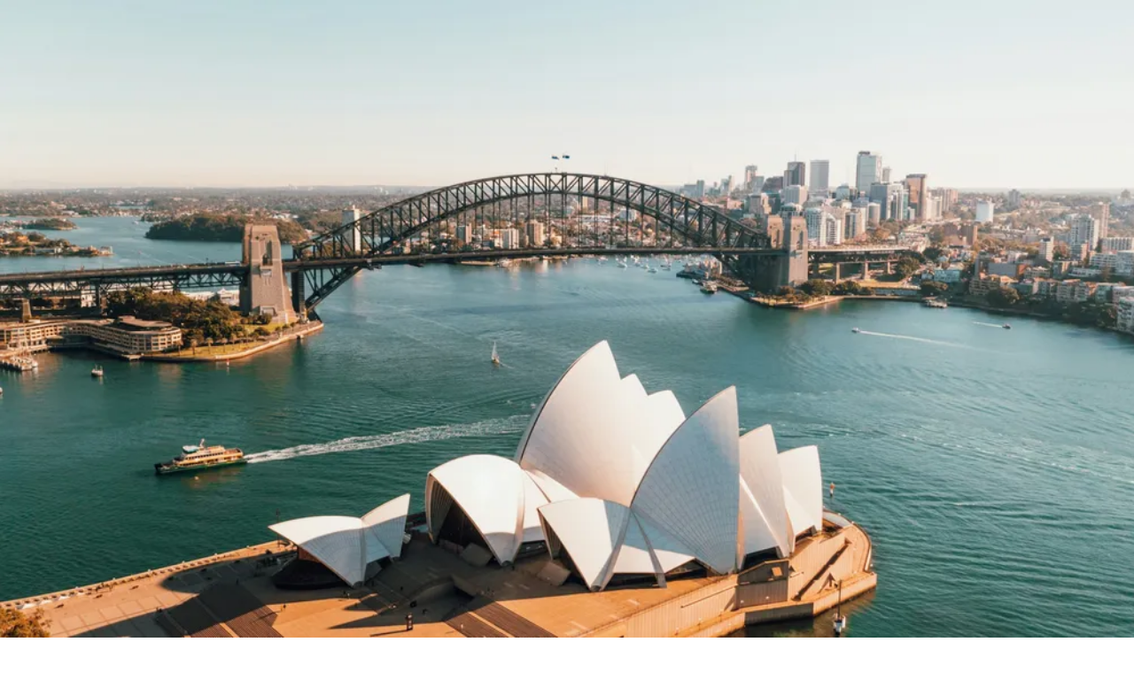

--- FILE ---
content_type: text/html; charset=utf-8
request_url: https://apuama.com/
body_size: 36518
content:
<!DOCTYPE html><html><head><meta charSet="utf-8"/><meta name="viewport" content="width=device-width, initial-scale=1"/><link rel="stylesheet" href="/_next/static/chunks/bdc22d0f49456ddc.css" data-precedence="next"/><link rel="stylesheet" href="/_next/static/chunks/05ea742d399c02a2.css" data-precedence="next"/><link rel="preload" as="script" fetchPriority="low" href="/_next/static/chunks/a5c28fa4d00de47b.js"/><script src="/_next/static/chunks/a026e0eb7e274920.js" async=""></script><script src="/_next/static/chunks/c621b0def2a8cbfc.js" async=""></script><script src="/_next/static/chunks/aa8b5488fd9b9c70.js" async=""></script><script src="/_next/static/chunks/e143f6d3d1cba31d.js" async=""></script><script src="/_next/static/chunks/1ead21fa759addfa.js" async=""></script><script src="/_next/static/chunks/0d94cb8d27140129.js" async=""></script><script src="/_next/static/chunks/40ee9eda600d5974.js" async=""></script><script src="/_next/static/chunks/turbopack-5e70becdbe52c70d.js" async=""></script><script src="/_next/static/chunks/f7921362c92e084b.js" async=""></script><script src="/_next/static/chunks/70ec6d3cc0861726.js" async=""></script><script src="/_next/static/chunks/6e7f04f24b3729e5.js" async=""></script><script src="/_next/static/chunks/b13ca20437b350de.js" async=""></script><script src="/_next/static/chunks/6a09a08075623b77.js" async=""></script><script src="/_next/static/chunks/97afb043be9d6425.js" async=""></script><script src="/_next/static/chunks/0b7877ffc08cfd38.js" async=""></script><script src="/_next/static/chunks/ee292262064c542e.js" async=""></script><script src="/_next/static/chunks/be05d30f7a7fb3e2.js" async=""></script><script src="/_next/static/chunks/eef17b7ebac4911f.js" async=""></script><script src="/_next/static/chunks/3fb2146a81d59e11.js" async=""></script><script src="/_next/static/chunks/36ebf0336002d7a3.js" async=""></script><script src="/_next/static/chunks/bb88331cfd85771d.js" async=""></script><script src="/_next/static/chunks/0ec31aab7a8d8dad.js" async=""></script><script src="/_next/static/chunks/bc46730c471d8127.js" async=""></script><script src="/_next/static/chunks/9b8ed6803b580b37.js" async=""></script><script src="/_next/static/chunks/bf3c4ede342976fb.js" async=""></script><script src="/_next/static/chunks/703662e9e85a0757.js" async=""></script><script src="/_next/static/chunks/0bcde2722c95b8d9.js" async=""></script><script src="/_next/static/chunks/ef218c8d91b5e40b.js" async=""></script><script async="" src="https://pagead2.googlesyndication.com/pagead/js/adsbygoogle.js?client=ca-pub-3317438186784153" crossorigin="anonymous"></script><link rel="preload" href="https://www.googletagmanager.com/gtag/js?id=G-BKZJ4YEVBJ" as="script"/><meta name="next-size-adjust" content=""/><title>Apuama - Find Running, Cycling, Triathlon Events and Training Groups.</title><meta name="description" content="Discover endurance events worldwide! Marathons, triathlons, cycling races, and swimming competitions with Apuama. Find local running and cycling groups, compare top gear like running shoes, smartwatches, and bicycles, and access user reviews and the best prices."/><link rel="manifest" href="/favico/site.webmanifest"/><link rel="alternate" hrefLang="en" href="https://apuama.com"/><link rel="alternate" hrefLang="pt" href="https://apuama.com"/><link rel="alternate" hrefLang="es" href="https://apuama.com"/><meta name="twitter:card" content="summary_large_image"/><meta name="twitter:title" content="Apuama - Find Running, Cycling, Triathlon Events and Training Groups."/><meta name="twitter:description" content="Discover endurance events worldwide! Marathons, triathlons, cycling races, and swimming competitions with Apuama. Find local running and cycling groups, compare top gear like running shoes, smartwatches, and bicycles, and access user reviews and the best prices."/><meta name="twitter:image" content="https://apuama.com/images/home.jpg"/><link rel="shortcut icon" href="/favico/favicon-32x32.png"/><link rel="icon" href="/favico/favicon-16x16.png"/><link rel="apple-touch-icon" href="/favico/apple-touch-icon.png"/><meta name="sentry-trace" content="f10220f86d33ad3a20c58579769eec75-589a177812594925-0"/><meta name="baggage" content="sentry-environment=production,sentry-release=dc62bc364f3c2fe0c07df4d6de88bdb94e48d7a1,sentry-public_key=1b29d47abf05b97431b186fa055bb173,sentry-trace_id=f10220f86d33ad3a20c58579769eec75,sentry-org_id=1378173,sentry-sampled=false,sentry-sample_rand=0.7687403370482675,sentry-sample_rate=0.1"/><script src="/_next/static/chunks/a6dad97d9634a72d.js" noModule=""></script></head><body class="poppins_ff4093f5-module__UcEjoa__className"><div hidden=""><!--$--><!--/$--></div><div><header><div class="bg-black py-2.5 overflow-hidden"><div class="container flex justify-between items-center gap-3"><div class="flex items-center cursor-pointer text-nowrap text-white text-xs opacity-85 hover:opacity-100 transition-all uppercase"><span>English</span><span class="mx-2 rounded-full bg-white w-1 h-1"></span><span>KM / °C</span><span class="mx-2 rounded-full bg-white w-1 h-1"></span><span class="flex items-center gap-1">🇺🇸 United States</span></div><div class="flex items-center gap-3 text-white text-xs uppercase text-nowrap"><a class="inline md:hidden" href="/admin">Organizers</a><a class="hidden md:inline" href="/events">Find Events</a><a class="hidden md:inline" href="/crews">Find your Crew</a><a href="/affiliate">Affiliate Program</a></div></div></div><div class="py-3 border-b border-b-neutral-300"><div class="container flex items-center md:gap-8 md:justify-between"><a class="py-2" href="/"><svg viewBox="0 0 1000.0015 161.48399" version="1.1" id="apuama-logo" xmlns="http://www.w3.org/2000/svg" class="h-[20px] md:h-[22px] hover:fill-brand aspect-auto"><defs id="defs13946"></defs><g id="layer1" transform="translate(38.781871,-41.025405)"><g id="g12846-9" transform="matrix(3.4422749,0,0,3.4422749,-134.63395,-915.09767)"><path d="m 48.837563,281.08707 q 0.896,-1.856 1.536,-2.56 0.703999,-0.768 1.535999,-0.768 0.832,0 1.408,0.704 0.640001,0.704 1.664,2.624 l 20.736,40.64 q 0.384,0.64 0.384,1.088 0,0.96 -1.536,0.96 h -9.087999 q -1.216001,0 -1.856,-0.384 -0.64,-0.448 -1.216,-1.664 l -10.688001,-21.952 -10.623999,21.952 q -0.576001,1.216 -1.216001,1.664 -0.639999,0.384 -1.919999,0.384 h -8.640001 q -1.472,0 -1.472,-0.96 0,-0.512 0.32,-1.088 z" id="path12200-4"></path><path d="m 80.206563,280.70307 q 0,-0.896 0.384,-1.28 0.447999,-0.448 1.343999,-0.448 h 15.616 q 10.047998,0 15.039998,4.032 5.056,4.032 5.056,12.224 0,8.192 -5.248,12.416 -5.184,4.224 -15.167997,4.224 h -3.84 q -0.576001,0 -0.832001,0.192 -0.192,0.192 -0.192,0.768 v 9.216 q 0,0.896 -0.447999,1.344 -0.384001,0.384 -1.344001,0.384 h -8.64 q -0.896,0 -1.343999,-0.384 -0.384,-0.448 -0.384,-1.344 z m 16.512,20.608 q 8.447997,0 8.447997,-6.016 0,-3.136 -2.112,-4.416 -2.048,-1.344 -6.335997,-1.344 h -3.328 q -0.640001,0 -0.832001,0.256 -0.192,0.192 -0.192,0.768 v 9.728 q 0,0.576 0.192,0.832 0.192,0.192 0.832001,0.192 z" id="path12202-1"></path><path d="m 123.63656,280.70307 q 0,-0.896 0.384,-1.28 0.448,-0.448 1.344,-0.448 h 8.64 q 0.96,0 1.344,0.448 0.448,0.384 0.448,1.28 v 22.784 q 0,4.864 2.112,7.488 2.176,2.56 6.336,2.56 4.16,0 6.336,-2.56 2.176,-2.624 2.176,-7.488 v -22.784 q 0,-0.896 0.384,-1.28 0.448,-0.448 1.344,-0.448 h 8.64 q 0.96,0 1.344,0.448 0.448,0.384 0.448,1.28 v 23.68 q 0,6.656 -2.624,11.2 -2.624,4.544 -7.424,6.848 -4.736,2.24 -11.008,2.24 -6.08,0 -10.624,-2.176 -4.544,-2.24 -7.104,-6.72 -2.496,-4.544 -2.496,-11.264 z" id="path12204-6"></path><path d="m 188.58756,281.08707 q 0.896,-1.856 1.536,-2.56 0.704,-0.768 1.536,-0.768 0.832,0 1.408,0.704 0.64,0.704 1.664,2.624 l 20.736,40.64 q 0.384,0.64 0.384,1.088 0,0.96 -1.536,0.96 h -9.088 q -1.216,0 -1.856,-0.384 -0.64,-0.448 -1.216,-1.664 l -10.688,-21.952 -10.624,21.952 q -0.576,1.216 -1.216,1.664 -0.64,0.384 -1.92,0.384 h -8.64 q -1.472,0 -1.472,-0.96 0,-0.512 0.32,-1.088 z" id="path12206-1"></path><path d="m 219.95656,280.76707 q 0,-2.496 1.6,-2.496 0.576,0 1.216,0.448 0.64,0.448 1.6,1.472 l 18.56,19.648 18.496,-19.648 q 1.088,-1.088 1.664,-1.472 0.576,-0.448 1.152,-0.448 1.664,0 1.664,2.496 v 41.28 q 0,1.728 -1.792,1.728 h -8.64 q -1.792,0 -1.792,-1.728 v -17.728 l -8.384,9.28 q -0.896,0.96 -1.408,1.344 -0.512,0.32 -1.024,0.32 -0.512,0 -1.024,-0.32 -0.512,-0.384 -1.344,-1.344 l -8.384,-9.28 v 17.728 q 0,0.896 -0.448,1.344 -0.384,0.384 -1.344,0.384 h -8.64 q -0.896,0 -1.344,-0.384 -0.384,-0.448 -0.384,-1.344 z" id="path12208-2"></path><path d="m 291.08756,281.08707 q 0.896,-1.856 1.536,-2.56 0.704,-0.768 1.536,-0.768 0.832,0 1.408,0.704 0.64,0.704 1.664,2.624 l 20.736,40.64 q 0.384,0.64 0.384,1.088 0,0.96 -1.536,0.96 h -9.088 q -1.216,0 -1.856,-0.384 -0.64,-0.448 -1.216,-1.664 l -10.688,-21.952 -10.624,21.952 q -0.576,1.216 -1.216,1.664 -0.64,0.384 -1.92,0.384 h -8.64 q -1.472,0 -1.472,-0.96 0,-0.512 0.32,-1.088 z" id="path12210-0"></path></g></g></svg></a><div class="flex flex-1 items-center justify-end md:justify-between"><div class="relative"><button data-slot="button" class="inline-flex items-center justify-center whitespace-nowrap rounded-md text-sm font-medium ring-offset-background transition-colors focus-visible:outline-hidden focus-visible:ring-2 focus-visible:ring-ring focus-visible:ring-offset-2 disabled:pointer-events-none disabled:opacity-50 text-primary underline-offset-4 hover:underline h-10 w-10 md:absolute md:z-10"><svg xmlns="http://www.w3.org/2000/svg" width="24" height="24" viewBox="0 0 24 24" fill="none" stroke="currentColor" stroke-width="2" stroke-linecap="round" stroke-linejoin="round" class="lucide lucide-search md:w-5 md:h-5" aria-hidden="true"><path d="m21 21-4.34-4.34"></path><circle cx="11" cy="11" r="8"></circle></svg></button><div class="absolute top-0 right-0 w-0 overflow-hidden transition-all md:w-[340px]! md:max-w-full md:relative md:top-0" style="width:0"><div class="relative"><div class="relative text-black"><input data-slot="input" class="file:text-foreground placeholder:text-muted-foreground selection:bg-primary selection:text-primary-foreground border-input flex w-full min-w-0 rounded-md border bg-background px-3 py-1 text-base shadow-xs transition-[color,box-shadow] outline-none file:inline-flex file:h-7 file:border-0 file:bg-transparent file:text-sm file:font-medium disabled:pointer-events-none disabled:cursor-not-allowed disabled:opacity-50 md:text-sm focus-visible:border-ring focus-visible:ring-ring/50 focus-visible:ring-[3px] aria-invalid:ring-destructive/20 dark:aria-invalid:ring-destructive/40 aria-invalid:border-destructive h-10 navbar-main-search pr-8 md:pr-0 md:pl-8" placeholder="Search for Events, Products, and Training Groups" value=""/></div><div class="-mt-12 h-12 absolute -z-1 w-full" type="button" aria-haspopup="dialog" aria-expanded="false" aria-controls="radix-_R_cqcnmbpjb_" data-state="closed" data-slot="popover-trigger"></div></div><div class="absolute py-2.5 top-0 right-2 md:hidden"><svg xmlns="http://www.w3.org/2000/svg" width="24" height="24" viewBox="0 0 24 24" fill="none" stroke="currentColor" stroke-width="2" stroke-linecap="round" stroke-linejoin="round" class="lucide lucide-x w-5 h-5" aria-hidden="true"><path d="M18 6 6 18"></path><path d="m6 6 12 12"></path></svg></div></div></div><div class="flex items-center lg:gap-4"><div class="items-center hidden lg:flex lg:gap-4 text-sm whitespace-nowrap"><a href="/admin">Organizers</a><a href="/crews">Find your Crew</a><a href="/events">Find Events</a></div><a class="md:hover:text-black md:hover:bg-neutral-300/80 rounded-full bg-neutral-200 p-1" href="/auth/login"><svg xmlns="http://www.w3.org/2000/svg" width="24px" height="24px" viewBox="0 0 24 24" fill="none" stroke="currentColor" stroke-width="1.5" stroke-linecap="round" stroke-linejoin="round" class="lucide lucide-circle-user" aria-hidden="true"><circle cx="12" cy="12" r="10"></circle><circle cx="12" cy="10" r="3"></circle><path d="M7 20.662V19a2 2 0 0 1 2-2h6a2 2 0 0 1 2 2v1.662"></path></svg></a><button data-slot="sheet-trigger" class="inline-flex items-center justify-center whitespace-nowrap rounded-md text-sm font-medium ring-offset-background transition-colors focus-visible:outline-hidden focus-visible:ring-2 focus-visible:ring-ring focus-visible:ring-offset-2 disabled:pointer-events-none disabled:opacity-50 text-primary underline-offset-4 hover:underline h-10 w-10 lg:hidden" type="button" aria-haspopup="dialog" aria-expanded="false" aria-controls="radix-_R_7acnmbpjb_" data-state="closed"><svg xmlns="http://www.w3.org/2000/svg" width="24" height="24" viewBox="0 0 24 24" fill="none" stroke="currentColor" stroke-width="2" stroke-linecap="round" stroke-linejoin="round" class="lucide lucide-menu md:h-5 md:w-5" aria-hidden="true"><path d="M4 5h16"></path><path d="M4 12h16"></path><path d="M4 19h16"></path></svg><span class="sr-only">Toggle Menu</span></button></div></div></div></div></header><main class="min-h-screen"><script type="application/ld+json">{"@context":"https://schema.org","@type":"WebSite","url":"https://apuama.com","potentialAction":{"@type":"SearchAction","target":{"@type":"EntryPoint","urlTemplate":"https://apuama.com/events/?q={search_term_string}"},"query-input":"optional name=search_term_string"}}</script><div class="home-search-hero bg-black h-[360px] md:h-[400px] bg-[url(&#x27;/images/apuama-home-bg.jpg&#x27;)] lg:bg-[url(&#x27;/images/apuama-home-bg-lg.jpg&#x27;)] bg-cover bg-center lg:bg-center flex items-center justify-center"><div class="bg-black/50 h-full w-full flex items-center justify-center "><div class="flex-1 max-w-3xl text-black space-y-3 px-4"><h1 class="font-semibold text-xl sm:text-2xl text-white">Find Running, Cycling, Triathlon Events and Training Groups.</h1><div class="relative"><div class="relative text-black"><input data-slot="input" class="file:text-foreground placeholder:text-muted-foreground selection:bg-primary selection:text-primary-foreground border-input flex w-full min-w-0 rounded-md border bg-background px-3 py-1 text-base shadow-xs transition-[color,box-shadow] outline-none file:inline-flex file:h-7 file:border-0 file:bg-transparent file:text-sm file:font-medium disabled:pointer-events-none disabled:cursor-not-allowed disabled:opacity-50 md:text-sm focus-visible:border-ring focus-visible:ring-ring/50 focus-visible:ring-[3px] aria-invalid:ring-destructive/20 dark:aria-invalid:ring-destructive/40 aria-invalid:border-destructive h-12" placeholder="Search for Events, Products, and Training Groups" value=""/></div><div class="-mt-12 h-12 absolute -z-1 w-full" type="button" aria-haspopup="dialog" aria-expanded="false" aria-controls="radix-_R_4inpfknmbpjb_" data-state="closed" data-slot="popover-trigger"></div></div><p class="text-sm lg:text-lg text-white">Try searching for &quot;Race in New York&quot; or &quot;Adidas Ultraboost&quot;</p></div></div></div><section class="bg-neutral-100"><div class="container py-12"><div class="relative w-full" role="region" aria-roledescription="carousel" data-slot="carousel"><div class="flex items-center justify-between mb-4"><h2 class="text-lg lg:text-xl flex items-center flex-1 gap-2 flex-wrap"><span class="shrink-0 font-semibold">Upcoming events in</span><a class="border-b border-brand hover:text-brand line-clamp-1" href="/events?locationType=CITY&amp;location=columbus-ohio-united-states">Columbus, Ohio, United States</a></h2><div class="hidden md:flex items-center gap-2"><a class="text-xs hover:text-brand" href="/events">View all</a><div class="flex gap-1 items-center"><button class="cursor-pointer text-slate-500"><svg xmlns="http://www.w3.org/2000/svg" width="22" height="22" viewBox="0 0 24 24" fill="none" stroke="currentColor" stroke-width="2" stroke-linecap="round" stroke-linejoin="round" class="lucide lucide-chevron-left" aria-hidden="true"><path d="m15 18-6-6 6-6"></path></svg></button><button class="cursor-pointer text-slate-500"><svg xmlns="http://www.w3.org/2000/svg" width="22" height="22" viewBox="0 0 24 24" fill="none" stroke="currentColor" stroke-width="2" stroke-linecap="round" stroke-linejoin="round" class="lucide lucide-chevron-right" aria-hidden="true"><path d="m9 18 6-6-6-6"></path></svg></button></div></div></div><div class="overflow-hidden" data-slot="carousel-content"><div class="flex -ml-4"><div role="group" aria-roledescription="slide" data-slot="carousel-item" class="min-w-0 shrink-0 grow-0 pl-4 basis-[88%] sm:basis-[46%] lg:basis-[23%]"><div class="h-full py-2 px-0.5"><article class="h-full bg-white rounded-md overflow-hidden shadow-md" itemScope="" itemType="https://schema.org/Event"><a class="hover:text-inherit block lg:opacity-80 lg:hover:opacity-100  h-full" itemProp="url" href="https://apuama.com/events/warm-up-columbus-108496"><figure class="event-image aspect-video relative"><img alt="Warm Up Columbus" itemProp="image" loading="lazy" decoding="async" data-nimg="fill" style="position:absolute;height:100%;width:100%;left:0;top:0;right:0;bottom:0;object-fit:cover;color:transparent;background-size:cover" src="https://ik.imagekit.io/apuama/events/108496/image-1747255517098"/></figure><div class="p-3 md:p-4 bg-white border-t border-t-neutral-200"><h2 class="text-lg font-semibold line-clamp-2" itemProp="name">Warm Up Columbus</h2><div class="py-1.5"><div class="flex gap-2 items-center pb-1 overflow-auto min-w-0"><ul class="flex items-center" itemProp="sport" itemScope=""><li><div class="inline-flex items-center rounded-full px-2.5 py-0.5 text-xs font-semibold transition-colors focus:outline-hidden focus:ring-2 focus:ring-ring focus:ring-offset-2 text-primary-foreground whitespace-nowrap bg-sports-RUNNING border-sports-RUNNING hover:bg-sports-RUNNING rounded-r-none border-r border-r-gray-400" itemProp="name">Running</div></li><li><div class="inline-flex items-center px-2.5 py-0.5 text-xs font-semibold transition-colors focus:outline-hidden focus:ring-2 focus:ring-ring focus:ring-offset-2 text-primary-foreground bg-gray-700 border-gray-700 hover:bg-gray-700 whitespace-nowrap rounded-none border-r border-r-gray-400">Marathon</div></li><li><div class="inline-flex items-center px-2.5 py-0.5 text-xs font-semibold transition-colors focus:outline-hidden focus:ring-2 focus:ring-ring focus:ring-offset-2 text-primary-foreground bg-gray-700 border-gray-700 hover:bg-gray-700 whitespace-nowrap rounded-none border-r border-r-gray-400">Half Marathon</div></li><li><div class="inline-flex items-center px-2.5 py-0.5 text-xs font-semibold transition-colors focus:outline-hidden focus:ring-2 focus:ring-ring focus:ring-offset-2 text-primary-foreground bg-gray-700 border-gray-700 hover:bg-gray-700 whitespace-nowrap rounded-none border-r border-r-gray-400">10k</div></li><li><div class="inline-flex items-center px-2.5 py-0.5 text-xs font-semibold transition-colors focus:outline-hidden focus:ring-2 focus:ring-ring focus:ring-offset-2 text-primary-foreground bg-gray-700 border-gray-700 hover:bg-gray-700 whitespace-nowrap rounded-none border-r border-r-gray-400">5k</div></li><li><div class="inline-flex items-center px-2.5 py-0.5 text-xs font-semibold transition-colors focus:outline-hidden focus:ring-2 focus:ring-ring focus:ring-offset-2 text-primary-foreground bg-gray-700 border-gray-700 hover:bg-gray-700 whitespace-nowrap rounded-none border-r border-r-gray-400">Marathon</div></li><li><div class="inline-flex items-center px-2.5 py-0.5 text-xs font-semibold transition-colors focus:outline-hidden focus:ring-2 focus:ring-ring focus:ring-offset-2 text-primary-foreground bg-gray-700 border-gray-700 hover:bg-gray-700 whitespace-nowrap rounded-none border-r border-r-gray-400">Half Marathon</div></li><li><div class="inline-flex items-center px-2.5 py-0.5 text-xs font-semibold transition-colors focus:outline-hidden focus:ring-2 focus:ring-ring focus:ring-offset-2 text-primary-foreground bg-gray-700 border-gray-700 hover:bg-gray-700 whitespace-nowrap rounded-none border-r-gray-400 rounded-r-full border-r-0">402 m</div></li></ul></div></div><div class="flex items-center gap-1.5 text-neutral-800 mb-1.5"><svg xmlns="http://www.w3.org/2000/svg" width="24" height="24" viewBox="0 0 24 24" fill="none" stroke="currentColor" stroke-width="2" stroke-linecap="round" stroke-linejoin="round" class="lucide lucide-calendar-days w-4 h-4 shrink-0 text-brand-600" aria-hidden="true"><path d="M8 2v4"></path><path d="M16 2v4"></path><rect width="18" height="18" x="3" y="4" rx="2"></rect><path d="M3 10h18"></path><path d="M8 14h.01"></path><path d="M12 14h.01"></path><path d="M16 14h.01"></path><path d="M8 18h.01"></path><path d="M12 18h.01"></path><path d="M16 18h.01"></path></svg> <time dateTime="2026-02-01T00:00:00-05:00" itemProp="startDate"><span>February 1, 2026</span></time></div><div class="flex items-center gap-1.5 text-neutral-800"><svg xmlns="http://www.w3.org/2000/svg" width="24" height="24" viewBox="0 0 24 24" fill="none" stroke="currentColor" stroke-width="2" stroke-linecap="round" stroke-linejoin="round" class="lucide lucide-map-pinned w-4 h-4 shrink-0 text-brand-600" aria-hidden="true"><path d="M18 8c0 3.613-3.869 7.429-5.393 8.795a1 1 0 0 1-1.214 0C9.87 15.429 6 11.613 6 8a6 6 0 0 1 12 0"></path><circle cx="12" cy="8" r="2"></circle><path d="M8.714 14h-3.71a1 1 0 0 0-.948.683l-2.004 6A1 1 0 0 0 3 22h18a1 1 0 0 0 .948-1.316l-2-6a1 1 0 0 0-.949-.684h-3.712"></path></svg><span itemProp="location" itemScope="" itemType="https://schema.org/Place" class="line-clamp-1"><span itemProp="name">Dublin, Ohio, United States</span></span></div></div></a></article></div></div><div role="group" aria-roledescription="slide" data-slot="carousel-item" class="min-w-0 shrink-0 grow-0 pl-4 basis-[88%] sm:basis-[46%] lg:basis-[23%]"><div class="h-full py-2 px-0.5"><article class="h-full bg-white rounded-md overflow-hidden shadow-md" itemScope="" itemType="https://schema.org/Event"><a class="hover:text-inherit block lg:opacity-80 lg:hover:opacity-100  h-full" itemProp="url" href="https://apuama.com/events/porch-dog-to-big-dog-february-141986"><figure class="event-image aspect-video relative"><img alt="Porch Dog to Big Dog - February" itemProp="image" loading="lazy" decoding="async" data-nimg="fill" style="position:absolute;height:100%;width:100%;left:0;top:0;right:0;bottom:0;object-fit:cover;color:transparent;background-size:cover" src="https://ik.imagekit.io/apuama/events/141986/image-1765774844010"/></figure><div class="p-3 md:p-4 bg-white border-t border-t-neutral-200"><h2 class="text-lg font-semibold line-clamp-2" itemProp="name">Porch Dog to Big Dog - February</h2><div class="py-1.5"><div class="flex gap-2 items-center pb-1 overflow-auto min-w-0"><ul class="flex items-center" itemProp="sport" itemScope=""><li><div class="inline-flex items-center rounded-full px-2.5 py-0.5 text-xs font-semibold transition-colors focus:outline-hidden focus:ring-2 focus:ring-ring focus:ring-offset-2 text-primary-foreground whitespace-nowrap bg-sports-RUNNING border-sports-RUNNING hover:bg-sports-RUNNING rounded-r-none border-r border-r-gray-400" itemProp="name">Running</div></li><li><div class="inline-flex items-center px-2.5 py-0.5 text-xs font-semibold transition-colors focus:outline-hidden focus:ring-2 focus:ring-ring focus:ring-offset-2 text-primary-foreground bg-gray-700 border-gray-700 hover:bg-gray-700 whitespace-nowrap rounded-none border-r border-r-gray-400">5k</div></li><li><div class="inline-flex items-center px-2.5 py-0.5 text-xs font-semibold transition-colors focus:outline-hidden focus:ring-2 focus:ring-ring focus:ring-offset-2 text-primary-foreground bg-gray-700 border-gray-700 hover:bg-gray-700 whitespace-nowrap rounded-none border-r-gray-400 rounded-r-full border-r-0">5k</div></li></ul></div></div><div class="flex items-center gap-1.5 text-neutral-800 mb-1.5"><svg xmlns="http://www.w3.org/2000/svg" width="24" height="24" viewBox="0 0 24 24" fill="none" stroke="currentColor" stroke-width="2" stroke-linecap="round" stroke-linejoin="round" class="lucide lucide-calendar-days w-4 h-4 shrink-0 text-brand-600" aria-hidden="true"><path d="M8 2v4"></path><path d="M16 2v4"></path><rect width="18" height="18" x="3" y="4" rx="2"></rect><path d="M3 10h18"></path><path d="M8 14h.01"></path><path d="M12 14h.01"></path><path d="M16 14h.01"></path><path d="M8 18h.01"></path><path d="M12 18h.01"></path><path d="M16 18h.01"></path></svg> <time dateTime="2026-02-02T00:00:00-05:00" itemProp="startDate"><span>February 2, 2026</span></time></div><div class="flex items-center gap-1.5 text-neutral-800"><svg xmlns="http://www.w3.org/2000/svg" width="24" height="24" viewBox="0 0 24 24" fill="none" stroke="currentColor" stroke-width="2" stroke-linecap="round" stroke-linejoin="round" class="lucide lucide-map-pinned w-4 h-4 shrink-0 text-brand-600" aria-hidden="true"><path d="M18 8c0 3.613-3.869 7.429-5.393 8.795a1 1 0 0 1-1.214 0C9.87 15.429 6 11.613 6 8a6 6 0 0 1 12 0"></path><circle cx="12" cy="8" r="2"></circle><path d="M8.714 14h-3.71a1 1 0 0 0-.948.683l-2.004 6A1 1 0 0 0 3 22h18a1 1 0 0 0 .948-1.316l-2-6a1 1 0 0 0-.949-.684h-3.712"></path></svg><span itemProp="location" itemScope="" itemType="https://schema.org/Place" class="line-clamp-1"><span itemProp="name">Columbus, Ohio, United States</span></span></div></div></a></article></div></div><div role="group" aria-roledescription="slide" data-slot="carousel-item" class="min-w-0 shrink-0 grow-0 pl-4 basis-[88%] sm:basis-[46%] lg:basis-[23%]"><div class="h-full py-2 px-0.5"><article class="h-full bg-white rounded-md overflow-hidden shadow-md" itemScope="" itemType="https://schema.org/Event"><a class="hover:text-inherit block lg:opacity-80 lg:hover:opacity-100  h-full" itemProp="url" href="https://apuama.com/events/classic-series-140321"><figure class="event-image aspect-video relative"><img alt="Classic Series" itemProp="image" loading="lazy" decoding="async" data-nimg="fill" style="position:absolute;height:100%;width:100%;left:0;top:0;right:0;bottom:0;object-fit:cover;color:transparent;background-size:cover" src="https://ik.imagekit.io/apuama/events/140321/image-1764738057120"/></figure><div class="p-3 md:p-4 bg-white border-t border-t-neutral-200"><h2 class="text-lg font-semibold line-clamp-2" itemProp="name">Classic Series</h2><div class="py-1.5"><div class="flex gap-2 items-center pb-1 overflow-auto min-w-0"><ul class="flex items-center" itemProp="sport" itemScope=""><li><div class="inline-flex items-center rounded-full px-2.5 py-0.5 text-xs font-semibold transition-colors focus:outline-hidden focus:ring-2 focus:ring-ring focus:ring-offset-2 text-primary-foreground whitespace-nowrap bg-sports-RUNNING border-sports-RUNNING hover:bg-sports-RUNNING rounded-r-none border-r border-r-gray-400" itemProp="name">Running</div></li><li><div class="inline-flex items-center px-2.5 py-0.5 text-xs font-semibold transition-colors focus:outline-hidden focus:ring-2 focus:ring-ring focus:ring-offset-2 text-primary-foreground bg-gray-700 border-gray-700 hover:bg-gray-700 whitespace-nowrap rounded-none border-r border-r-gray-400">5k</div></li><li><div class="inline-flex items-center px-2.5 py-0.5 text-xs font-semibold transition-colors focus:outline-hidden focus:ring-2 focus:ring-ring focus:ring-offset-2 text-primary-foreground bg-gray-700 border-gray-700 hover:bg-gray-700 whitespace-nowrap rounded-none border-r border-r-gray-400">10k</div></li><li><div class="inline-flex items-center px-2.5 py-0.5 text-xs font-semibold transition-colors focus:outline-hidden focus:ring-2 focus:ring-ring focus:ring-offset-2 text-primary-foreground bg-gray-700 border-gray-700 hover:bg-gray-700 whitespace-nowrap rounded-none border-r border-r-gray-400">5k</div></li><li><div class="inline-flex items-center px-2.5 py-0.5 text-xs font-semibold transition-colors focus:outline-hidden focus:ring-2 focus:ring-ring focus:ring-offset-2 text-primary-foreground bg-gray-700 border-gray-700 hover:bg-gray-700 whitespace-nowrap rounded-none border-r-gray-400 rounded-r-full border-r-0">5k</div></li></ul></div></div><div class="flex items-center gap-1.5 text-neutral-800 mb-1.5"><svg xmlns="http://www.w3.org/2000/svg" width="24" height="24" viewBox="0 0 24 24" fill="none" stroke="currentColor" stroke-width="2" stroke-linecap="round" stroke-linejoin="round" class="lucide lucide-calendar-days w-4 h-4 shrink-0 text-brand-600" aria-hidden="true"><path d="M8 2v4"></path><path d="M16 2v4"></path><rect width="18" height="18" x="3" y="4" rx="2"></rect><path d="M3 10h18"></path><path d="M8 14h.01"></path><path d="M12 14h.01"></path><path d="M16 14h.01"></path><path d="M8 18h.01"></path><path d="M12 18h.01"></path><path d="M16 18h.01"></path></svg> <time dateTime="2026-02-07T00:00:00-05:00" itemProp="startDate"><span>February 7, 2026</span></time></div><div class="flex items-center gap-1.5 text-neutral-800"><svg xmlns="http://www.w3.org/2000/svg" width="24" height="24" viewBox="0 0 24 24" fill="none" stroke="currentColor" stroke-width="2" stroke-linecap="round" stroke-linejoin="round" class="lucide lucide-map-pinned w-4 h-4 shrink-0 text-brand-600" aria-hidden="true"><path d="M18 8c0 3.613-3.869 7.429-5.393 8.795a1 1 0 0 1-1.214 0C9.87 15.429 6 11.613 6 8a6 6 0 0 1 12 0"></path><circle cx="12" cy="8" r="2"></circle><path d="M8.714 14h-3.71a1 1 0 0 0-.948.683l-2.004 6A1 1 0 0 0 3 22h18a1 1 0 0 0 .948-1.316l-2-6a1 1 0 0 0-.949-.684h-3.712"></path></svg><span itemProp="location" itemScope="" itemType="https://schema.org/Place" class="line-clamp-1"><span itemProp="name">Columbus, Ohio, United States</span></span></div></div></a></article></div></div><div role="group" aria-roledescription="slide" data-slot="carousel-item" class="min-w-0 shrink-0 grow-0 pl-4 basis-[88%] sm:basis-[46%] lg:basis-[23%]"><div class="h-full py-2 px-0.5"><article class="h-full bg-white rounded-md overflow-hidden shadow-md" itemScope="" itemType="https://schema.org/Event"><a class="hover:text-inherit block lg:opacity-80 lg:hover:opacity-100  h-full" itemProp="url" href="https://apuama.com/events/superbowl-5k10k-140320"><figure class="event-image aspect-video relative"><img alt="SuperBowl 5K/10K" itemProp="image" loading="lazy" decoding="async" data-nimg="fill" style="position:absolute;height:100%;width:100%;left:0;top:0;right:0;bottom:0;object-fit:cover;color:transparent;background-size:cover" src="https://ik.imagekit.io/apuama/events/140320/image-1764738056476"/></figure><div class="p-3 md:p-4 bg-white border-t border-t-neutral-200"><h2 class="text-lg font-semibold line-clamp-2" itemProp="name">SuperBowl 5K/10K</h2><div class="py-1.5"><div class="flex gap-2 items-center pb-1 overflow-auto min-w-0"><ul class="flex items-center" itemProp="sport" itemScope=""><li><div class="inline-flex items-center rounded-full px-2.5 py-0.5 text-xs font-semibold transition-colors focus:outline-hidden focus:ring-2 focus:ring-ring focus:ring-offset-2 text-primary-foreground whitespace-nowrap bg-sports-RUNNING border-sports-RUNNING hover:bg-sports-RUNNING rounded-r-none border-r border-r-gray-400" itemProp="name">Running</div></li><li><div class="inline-flex items-center px-2.5 py-0.5 text-xs font-semibold transition-colors focus:outline-hidden focus:ring-2 focus:ring-ring focus:ring-offset-2 text-primary-foreground bg-gray-700 border-gray-700 hover:bg-gray-700 whitespace-nowrap rounded-none border-r border-r-gray-400">10k</div></li><li><div class="inline-flex items-center px-2.5 py-0.5 text-xs font-semibold transition-colors focus:outline-hidden focus:ring-2 focus:ring-ring focus:ring-offset-2 text-primary-foreground bg-gray-700 border-gray-700 hover:bg-gray-700 whitespace-nowrap rounded-none border-r-gray-400 rounded-r-full border-r-0">5k</div></li></ul></div></div><div class="flex items-center gap-1.5 text-neutral-800 mb-1.5"><svg xmlns="http://www.w3.org/2000/svg" width="24" height="24" viewBox="0 0 24 24" fill="none" stroke="currentColor" stroke-width="2" stroke-linecap="round" stroke-linejoin="round" class="lucide lucide-calendar-days w-4 h-4 shrink-0 text-brand-600" aria-hidden="true"><path d="M8 2v4"></path><path d="M16 2v4"></path><rect width="18" height="18" x="3" y="4" rx="2"></rect><path d="M3 10h18"></path><path d="M8 14h.01"></path><path d="M12 14h.01"></path><path d="M16 14h.01"></path><path d="M8 18h.01"></path><path d="M12 18h.01"></path><path d="M16 18h.01"></path></svg> <time dateTime="2026-02-07T00:00:00-05:00" itemProp="startDate"><span>February 7, 2026</span></time></div><div class="flex items-center gap-1.5 text-neutral-800"><svg xmlns="http://www.w3.org/2000/svg" width="24" height="24" viewBox="0 0 24 24" fill="none" stroke="currentColor" stroke-width="2" stroke-linecap="round" stroke-linejoin="round" class="lucide lucide-map-pinned w-4 h-4 shrink-0 text-brand-600" aria-hidden="true"><path d="M18 8c0 3.613-3.869 7.429-5.393 8.795a1 1 0 0 1-1.214 0C9.87 15.429 6 11.613 6 8a6 6 0 0 1 12 0"></path><circle cx="12" cy="8" r="2"></circle><path d="M8.714 14h-3.71a1 1 0 0 0-.948.683l-2.004 6A1 1 0 0 0 3 22h18a1 1 0 0 0 .948-1.316l-2-6a1 1 0 0 0-.949-.684h-3.712"></path></svg><span itemProp="location" itemScope="" itemType="https://schema.org/Place" class="line-clamp-1"><span itemProp="name">Columbus, Ohio, United States</span></span></div></div></a></article></div></div><div role="group" aria-roledescription="slide" data-slot="carousel-item" class="min-w-0 shrink-0 grow-0 pl-4 basis-[88%] sm:basis-[46%] lg:basis-[23%]"><div class="h-full py-2 px-0.5"><article class="h-full bg-white rounded-md overflow-hidden shadow-md" itemScope="" itemType="https://schema.org/Event"><a class="hover:text-inherit block lg:opacity-80 lg:hover:opacity-100  h-full" itemProp="url" href="https://apuama.com/events/millstone-madness-snowshoe-race-141987"><figure class="event-image aspect-video relative"><img alt="MILLSTONE MADNESS SNOWSHOE RACE" itemProp="image" loading="lazy" decoding="async" data-nimg="fill" style="position:absolute;height:100%;width:100%;left:0;top:0;right:0;bottom:0;object-fit:cover;color:transparent;background-size:cover" src="https://ik.imagekit.io/apuama/events/141987/image-1765774845347"/></figure><div class="p-3 md:p-4 bg-white border-t border-t-neutral-200"><h2 class="text-lg font-semibold line-clamp-2" itemProp="name">MILLSTONE MADNESS SNOWSHOE RACE</h2><div class="py-1.5"><div class="flex gap-2 items-center pb-1 overflow-auto min-w-0"><ul class="flex items-center" itemProp="sport" itemScope=""><li><div class="inline-flex items-center rounded-full px-2.5 py-0.5 text-xs font-semibold transition-colors focus:outline-hidden focus:ring-2 focus:ring-ring focus:ring-offset-2 text-primary-foreground whitespace-nowrap bg-sports-RUNNING border-sports-RUNNING hover:bg-sports-RUNNING rounded-r-none border-r border-r-gray-400" itemProp="name">Running</div></li><li><div class="inline-flex items-center px-2.5 py-0.5 text-xs font-semibold transition-colors focus:outline-hidden focus:ring-2 focus:ring-ring focus:ring-offset-2 text-primary-foreground bg-gray-700 border-gray-700 hover:bg-gray-700 whitespace-nowrap rounded-none border-r-gray-400 rounded-r-full border-r-0">5k</div></li></ul></div></div><div class="flex items-center gap-1.5 text-neutral-800 mb-1.5"><svg xmlns="http://www.w3.org/2000/svg" width="24" height="24" viewBox="0 0 24 24" fill="none" stroke="currentColor" stroke-width="2" stroke-linecap="round" stroke-linejoin="round" class="lucide lucide-calendar-days w-4 h-4 shrink-0 text-brand-600" aria-hidden="true"><path d="M8 2v4"></path><path d="M16 2v4"></path><rect width="18" height="18" x="3" y="4" rx="2"></rect><path d="M3 10h18"></path><path d="M8 14h.01"></path><path d="M12 14h.01"></path><path d="M16 14h.01"></path><path d="M8 18h.01"></path><path d="M12 18h.01"></path><path d="M16 18h.01"></path></svg> <time dateTime="2026-02-07T00:00:00-05:00" itemProp="startDate"><span>February 7, 2026</span></time></div><div class="flex items-center gap-1.5 text-neutral-800"><svg xmlns="http://www.w3.org/2000/svg" width="24" height="24" viewBox="0 0 24 24" fill="none" stroke="currentColor" stroke-width="2" stroke-linecap="round" stroke-linejoin="round" class="lucide lucide-map-pinned w-4 h-4 shrink-0 text-brand-600" aria-hidden="true"><path d="M18 8c0 3.613-3.869 7.429-5.393 8.795a1 1 0 0 1-1.214 0C9.87 15.429 6 11.613 6 8a6 6 0 0 1 12 0"></path><circle cx="12" cy="8" r="2"></circle><path d="M8.714 14h-3.71a1 1 0 0 0-.948.683l-2.004 6A1 1 0 0 0 3 22h18a1 1 0 0 0 .948-1.316l-2-6a1 1 0 0 0-.949-.684h-3.712"></path></svg><span itemProp="location" itemScope="" itemType="https://schema.org/Place" class="line-clamp-1"><span itemProp="name">Westerville, Ohio, United States</span></span></div></div></a></article></div></div><div role="group" aria-roledescription="slide" data-slot="carousel-item" class="min-w-0 shrink-0 grow-0 pl-4 basis-[88%] sm:basis-[46%] lg:basis-[23%]"><div class="h-full py-2 px-0.5"><article class="h-full bg-white rounded-md overflow-hidden shadow-md" itemScope="" itemType="https://schema.org/Event"><a class="hover:text-inherit block lg:opacity-80 lg:hover:opacity-100  h-full" itemProp="url" href="https://apuama.com/events/viking-5k-10k-and-131m-beavercreek-oh-06-140770"><figure class="event-image aspect-video relative"><img alt="Viking 5K, 10K, &amp; 13.1M, Beavercreek, OH (06)" itemProp="image" loading="lazy" decoding="async" data-nimg="fill" style="position:absolute;height:100%;width:100%;left:0;top:0;right:0;bottom:0;object-fit:cover;color:transparent;background-size:cover" src="https://ik.imagekit.io/apuama/events/140770/image-1764910849563"/></figure><div class="p-3 md:p-4 bg-white border-t border-t-neutral-200"><h2 class="text-lg font-semibold line-clamp-2" itemProp="name">Viking 5K, 10K, &amp; 13.1M, Beavercreek, OH (06)</h2><div class="py-1.5"><div class="flex gap-2 items-center pb-1 overflow-auto min-w-0"><ul class="flex items-center" itemProp="sport" itemScope=""><li><div class="inline-flex items-center rounded-full px-2.5 py-0.5 text-xs font-semibold transition-colors focus:outline-hidden focus:ring-2 focus:ring-ring focus:ring-offset-2 text-primary-foreground whitespace-nowrap bg-sports-RUNNING border-sports-RUNNING hover:bg-sports-RUNNING rounded-r-none border-r border-r-gray-400" itemProp="name">Running</div></li><li><div class="inline-flex items-center px-2.5 py-0.5 text-xs font-semibold transition-colors focus:outline-hidden focus:ring-2 focus:ring-ring focus:ring-offset-2 text-primary-foreground bg-gray-700 border-gray-700 hover:bg-gray-700 whitespace-nowrap rounded-none border-r border-r-gray-400">5k</div></li><li><div class="inline-flex items-center px-2.5 py-0.5 text-xs font-semibold transition-colors focus:outline-hidden focus:ring-2 focus:ring-ring focus:ring-offset-2 text-primary-foreground bg-gray-700 border-gray-700 hover:bg-gray-700 whitespace-nowrap rounded-none border-r border-r-gray-400">10k</div></li><li><div class="inline-flex items-center px-2.5 py-0.5 text-xs font-semibold transition-colors focus:outline-hidden focus:ring-2 focus:ring-ring focus:ring-offset-2 text-primary-foreground bg-gray-700 border-gray-700 hover:bg-gray-700 whitespace-nowrap rounded-none border-r-gray-400 rounded-r-full border-r-0">Half Marathon</div></li></ul></div></div><div class="flex items-center gap-1.5 text-neutral-800 mb-1.5"><svg xmlns="http://www.w3.org/2000/svg" width="24" height="24" viewBox="0 0 24 24" fill="none" stroke="currentColor" stroke-width="2" stroke-linecap="round" stroke-linejoin="round" class="lucide lucide-calendar-days w-4 h-4 shrink-0 text-brand-600" aria-hidden="true"><path d="M8 2v4"></path><path d="M16 2v4"></path><rect width="18" height="18" x="3" y="4" rx="2"></rect><path d="M3 10h18"></path><path d="M8 14h.01"></path><path d="M12 14h.01"></path><path d="M16 14h.01"></path><path d="M8 18h.01"></path><path d="M12 18h.01"></path><path d="M16 18h.01"></path></svg> <time dateTime="2026-02-07T00:00:00-05:00" itemProp="startDate"><span>February 7, 2026</span></time></div><div class="flex items-center gap-1.5 text-neutral-800"><svg xmlns="http://www.w3.org/2000/svg" width="24" height="24" viewBox="0 0 24 24" fill="none" stroke="currentColor" stroke-width="2" stroke-linecap="round" stroke-linejoin="round" class="lucide lucide-map-pinned w-4 h-4 shrink-0 text-brand-600" aria-hidden="true"><path d="M18 8c0 3.613-3.869 7.429-5.393 8.795a1 1 0 0 1-1.214 0C9.87 15.429 6 11.613 6 8a6 6 0 0 1 12 0"></path><circle cx="12" cy="8" r="2"></circle><path d="M8.714 14h-3.71a1 1 0 0 0-.948.683l-2.004 6A1 1 0 0 0 3 22h18a1 1 0 0 0 .948-1.316l-2-6a1 1 0 0 0-.949-.684h-3.712"></path></svg><span itemProp="location" itemScope="" itemType="https://schema.org/Place" class="line-clamp-1"><span itemProp="name">Beavercreek, Ohio, United States</span></span></div></div></a></article></div></div><div role="group" aria-roledescription="slide" data-slot="carousel-item" class="min-w-0 shrink-0 grow-0 pl-4 basis-[88%] sm:basis-[46%] lg:basis-[23%]"><div class="h-full py-2 px-0.5"><article class="h-full bg-white rounded-md overflow-hidden shadow-md" itemScope="" itemType="https://schema.org/Event"><a class="hover:text-inherit block lg:opacity-80 lg:hover:opacity-100  h-full" itemProp="url" href="https://apuama.com/events/couple-shuffle-springfield-121659"><figure class="event-image aspect-video relative"><img alt="Couple Shuffle - Springfield" itemProp="image" loading="lazy" decoding="async" data-nimg="fill" style="position:absolute;height:100%;width:100%;left:0;top:0;right:0;bottom:0;object-fit:cover;color:transparent;background-size:cover" src="https://ik.imagekit.io/apuama/events/121659/image-1755838897882"/></figure><div class="p-3 md:p-4 bg-white border-t border-t-neutral-200"><h2 class="text-lg font-semibold line-clamp-2" itemProp="name">Couple Shuffle - Springfield</h2><div class="py-1.5"><div class="flex gap-2 items-center pb-1 overflow-auto min-w-0"><ul class="flex items-center" itemProp="sport" itemScope=""><li><div class="inline-flex items-center rounded-full px-2.5 py-0.5 text-xs font-semibold transition-colors focus:outline-hidden focus:ring-2 focus:ring-ring focus:ring-offset-2 text-primary-foreground whitespace-nowrap bg-sports-RUNNING border-sports-RUNNING hover:bg-sports-RUNNING rounded-r-none border-r border-r-gray-400" itemProp="name">Running</div></li><li><div class="inline-flex items-center px-2.5 py-0.5 text-xs font-semibold transition-colors focus:outline-hidden focus:ring-2 focus:ring-ring focus:ring-offset-2 text-primary-foreground bg-gray-700 border-gray-700 hover:bg-gray-700 whitespace-nowrap rounded-none border-r border-r-gray-400">3 km</div></li><li><div class="inline-flex items-center px-2.5 py-0.5 text-xs font-semibold transition-colors focus:outline-hidden focus:ring-2 focus:ring-ring focus:ring-offset-2 text-primary-foreground bg-gray-700 border-gray-700 hover:bg-gray-700 whitespace-nowrap rounded-none border-r border-r-gray-400">5k</div></li><li><div class="inline-flex items-center px-2.5 py-0.5 text-xs font-semibold transition-colors focus:outline-hidden focus:ring-2 focus:ring-ring focus:ring-offset-2 text-primary-foreground bg-gray-700 border-gray-700 hover:bg-gray-700 whitespace-nowrap rounded-none border-r-gray-400 rounded-r-full border-r-0">10k</div></li></ul></div></div><div class="flex items-center gap-1.5 text-neutral-800 mb-1.5"><svg xmlns="http://www.w3.org/2000/svg" width="24" height="24" viewBox="0 0 24 24" fill="none" stroke="currentColor" stroke-width="2" stroke-linecap="round" stroke-linejoin="round" class="lucide lucide-calendar-days w-4 h-4 shrink-0 text-brand-600" aria-hidden="true"><path d="M8 2v4"></path><path d="M16 2v4"></path><rect width="18" height="18" x="3" y="4" rx="2"></rect><path d="M3 10h18"></path><path d="M8 14h.01"></path><path d="M12 14h.01"></path><path d="M16 14h.01"></path><path d="M8 18h.01"></path><path d="M12 18h.01"></path><path d="M16 18h.01"></path></svg> <time dateTime="2026-02-08T00:00:00-05:00" itemProp="startDate"><span>February 8, 2026</span></time></div><div class="flex items-center gap-1.5 text-neutral-800"><svg xmlns="http://www.w3.org/2000/svg" width="24" height="24" viewBox="0 0 24 24" fill="none" stroke="currentColor" stroke-width="2" stroke-linecap="round" stroke-linejoin="round" class="lucide lucide-map-pinned w-4 h-4 shrink-0 text-brand-600" aria-hidden="true"><path d="M18 8c0 3.613-3.869 7.429-5.393 8.795a1 1 0 0 1-1.214 0C9.87 15.429 6 11.613 6 8a6 6 0 0 1 12 0"></path><circle cx="12" cy="8" r="2"></circle><path d="M8.714 14h-3.71a1 1 0 0 0-.948.683l-2.004 6A1 1 0 0 0 3 22h18a1 1 0 0 0 .948-1.316l-2-6a1 1 0 0 0-.949-.684h-3.712"></path></svg><span itemProp="location" itemScope="" itemType="https://schema.org/Place" class="line-clamp-1"><span itemProp="name">Springfield, Ohio, United States</span></span></div></div></a></article></div></div><div role="group" aria-roledescription="slide" data-slot="carousel-item" class="min-w-0 shrink-0 grow-0 pl-4 basis-[88%] sm:basis-[46%] lg:basis-[23%]"><div class="h-full py-2 px-0.5"><article class="h-full bg-white rounded-md overflow-hidden shadow-md" itemScope="" itemType="https://schema.org/Event"><a class="hover:text-inherit block lg:opacity-80 lg:hover:opacity-100  h-full" itemProp="url" href="https://apuama.com/events/wim-galentines-relay-143404"><figure class="event-image aspect-video relative"><img alt="WIM Galentines Relay" itemProp="image" loading="lazy" decoding="async" data-nimg="fill" style="position:absolute;height:100%;width:100%;left:0;top:0;right:0;bottom:0;object-fit:cover;color:transparent;background-size:cover" src="https://ik.imagekit.io/apuama/events/143404/image-1768540476437"/></figure><div class="p-3 md:p-4 bg-white border-t border-t-neutral-200"><h2 class="text-lg font-semibold line-clamp-2" itemProp="name">WIM Galentines Relay</h2><div class="py-1.5"><div class="flex gap-2 items-center pb-1 overflow-auto min-w-0"><ul class="flex items-center" itemProp="sport" itemScope=""><li><div class="inline-flex items-center rounded-full px-2.5 py-0.5 text-xs font-semibold transition-colors focus:outline-hidden focus:ring-2 focus:ring-ring focus:ring-offset-2 text-primary-foreground whitespace-nowrap bg-sports-RUNNING border-sports-RUNNING hover:bg-sports-RUNNING rounded-r-none border-r border-r-gray-400" itemProp="name">Running</div></li><li><div class="inline-flex items-center px-2.5 py-0.5 text-xs font-semibold transition-colors focus:outline-hidden focus:ring-2 focus:ring-ring focus:ring-offset-2 text-primary-foreground bg-gray-700 border-gray-700 hover:bg-gray-700 whitespace-nowrap rounded-none border-r-gray-400 rounded-r-full border-r-0">6 km</div></li></ul></div></div><div class="flex items-center gap-1.5 text-neutral-800 mb-1.5"><svg xmlns="http://www.w3.org/2000/svg" width="24" height="24" viewBox="0 0 24 24" fill="none" stroke="currentColor" stroke-width="2" stroke-linecap="round" stroke-linejoin="round" class="lucide lucide-calendar-days w-4 h-4 shrink-0 text-brand-600" aria-hidden="true"><path d="M8 2v4"></path><path d="M16 2v4"></path><rect width="18" height="18" x="3" y="4" rx="2"></rect><path d="M3 10h18"></path><path d="M8 14h.01"></path><path d="M12 14h.01"></path><path d="M16 14h.01"></path><path d="M8 18h.01"></path><path d="M12 18h.01"></path><path d="M16 18h.01"></path></svg> <time dateTime="2026-02-12T00:00:00-05:00" itemProp="startDate"><span>February 12, 2026</span></time></div><div class="flex items-center gap-1.5 text-neutral-800"><svg xmlns="http://www.w3.org/2000/svg" width="24" height="24" viewBox="0 0 24 24" fill="none" stroke="currentColor" stroke-width="2" stroke-linecap="round" stroke-linejoin="round" class="lucide lucide-map-pinned w-4 h-4 shrink-0 text-brand-600" aria-hidden="true"><path d="M18 8c0 3.613-3.869 7.429-5.393 8.795a1 1 0 0 1-1.214 0C9.87 15.429 6 11.613 6 8a6 6 0 0 1 12 0"></path><circle cx="12" cy="8" r="2"></circle><path d="M8.714 14h-3.71a1 1 0 0 0-.948.683l-2.004 6A1 1 0 0 0 3 22h18a1 1 0 0 0 .948-1.316l-2-6a1 1 0 0 0-.949-.684h-3.712"></path></svg><span itemProp="location" itemScope="" itemType="https://schema.org/Place" class="line-clamp-1"><span itemProp="name">Columbus, Ohio, United States</span></span></div></div></a></article></div></div></div></div></div></div></section><section class="container py-12"><div><div class="relative w-full" role="region" aria-roledescription="carousel" data-slot="carousel"><div class="flex items-center justify-between mb-4"><h2 class="text-lg lg:text-xl font-semibold flex items-center gap-2">Events by Sport</h2><div class="flex items-center gap-2"><a class="text-xs hover:text-brand" href="/sports">View all</a><div class="flex gap-1 items-center"><button class="cursor-pointer text-slate-500"><svg xmlns="http://www.w3.org/2000/svg" width="22" height="22" viewBox="0 0 24 24" fill="none" stroke="currentColor" stroke-width="2" stroke-linecap="round" stroke-linejoin="round" class="lucide lucide-chevron-left" aria-hidden="true"><path d="m15 18-6-6 6-6"></path></svg></button><button class="cursor-pointer text-slate-500"><svg xmlns="http://www.w3.org/2000/svg" width="22" height="22" viewBox="0 0 24 24" fill="none" stroke="currentColor" stroke-width="2" stroke-linecap="round" stroke-linejoin="round" class="lucide lucide-chevron-right" aria-hidden="true"><path d="m9 18 6-6-6-6"></path></svg></button></div></div></div><div class="overflow-hidden" data-slot="carousel-content"><div class="flex -ml-4"><div role="group" aria-roledescription="slide" data-slot="carousel-item" class="min-w-0 shrink-0 grow-0 pl-4 basis-[88%] sm:basis-[46%] lg:basis-[23%] py-2"><a class="relative w-full block aspect-video" href="sports/running"><img alt="Running" loading="lazy" decoding="async" data-nimg="fill" class="rounded-md shadow-md" style="position:absolute;height:100%;width:100%;left:0;top:0;right:0;bottom:0;object-fit:cover;color:transparent;background-size:cover;background-position:center center" src="https://ik.imagekit.io/apuama/sports/running.jpg"/><div class="inline-flex items-center rounded-full px-2.5 py-0.5 font-semibold transition-colors focus:outline-hidden focus:ring-2 focus:ring-ring focus:ring-offset-2 text-primary-foreground whitespace-nowrap bg-sports-RUNNING border-sports-RUNNING hover:bg-sports-RUNNING absolute bottom-2 left-2 text-sm">Running</div></a></div><div role="group" aria-roledescription="slide" data-slot="carousel-item" class="min-w-0 shrink-0 grow-0 pl-4 basis-[88%] sm:basis-[46%] lg:basis-[23%] py-2"><a class="relative w-full block aspect-video" href="sports/triathlon"><img alt="Triathlon" loading="lazy" decoding="async" data-nimg="fill" class="rounded-md shadow-md" style="position:absolute;height:100%;width:100%;left:0;top:0;right:0;bottom:0;object-fit:cover;color:transparent;background-size:cover;background-position:center center" src="https://ik.imagekit.io/apuama/sports/triathlon.jpg"/><div class="inline-flex items-center rounded-full px-2.5 py-0.5 font-semibold transition-colors focus:outline-hidden focus:ring-2 focus:ring-ring focus:ring-offset-2 text-primary-foreground whitespace-nowrap bg-sports-TRIATHLON border-sports-TRIATHLON hover:bg-sports-TRIATHLON absolute bottom-2 left-2 text-sm">Triathlon</div></a></div><div role="group" aria-roledescription="slide" data-slot="carousel-item" class="min-w-0 shrink-0 grow-0 pl-4 basis-[88%] sm:basis-[46%] lg:basis-[23%] py-2"><a class="relative w-full block aspect-video" href="sports/cycling"><img alt="Cycling" loading="lazy" decoding="async" data-nimg="fill" class="rounded-md shadow-md" style="position:absolute;height:100%;width:100%;left:0;top:0;right:0;bottom:0;object-fit:cover;color:transparent;background-size:cover;background-position:center center" src="https://ik.imagekit.io/apuama/sports/cycling.jpg"/><div class="inline-flex items-center rounded-full px-2.5 py-0.5 font-semibold transition-colors focus:outline-hidden focus:ring-2 focus:ring-ring focus:ring-offset-2 text-primary-foreground whitespace-nowrap bg-sports-CYCLING border-sports-CYCLING hover:bg-sports-CYCLING absolute bottom-2 left-2 text-sm">Cycling</div></a></div><div role="group" aria-roledescription="slide" data-slot="carousel-item" class="min-w-0 shrink-0 grow-0 pl-4 basis-[88%] sm:basis-[46%] lg:basis-[23%] py-2"><a class="relative w-full block aspect-video" href="sports/swimming"><img alt="Swimming" loading="lazy" decoding="async" data-nimg="fill" class="rounded-md shadow-md" style="position:absolute;height:100%;width:100%;left:0;top:0;right:0;bottom:0;object-fit:cover;color:transparent;background-size:cover;background-position:center center" src="https://ik.imagekit.io/apuama/sports/swimming.jpg"/><div class="inline-flex items-center rounded-full px-2.5 py-0.5 font-semibold transition-colors focus:outline-hidden focus:ring-2 focus:ring-ring focus:ring-offset-2 text-primary-foreground whitespace-nowrap bg-sports-SWIMMING border-sports-SWIMMING hover:bg-sports-SWIMMING absolute bottom-2 left-2 text-sm">Swimming</div></a></div><div role="group" aria-roledescription="slide" data-slot="carousel-item" class="min-w-0 shrink-0 grow-0 pl-4 basis-[88%] sm:basis-[46%] lg:basis-[23%] py-2"><a class="relative w-full block aspect-video" href="sports/trail-run"><img alt="Trail Run" loading="lazy" decoding="async" data-nimg="fill" class="rounded-md shadow-md" style="position:absolute;height:100%;width:100%;left:0;top:0;right:0;bottom:0;object-fit:cover;color:transparent;background-size:cover;background-position:center center" src="https://ik.imagekit.io/apuama/sports/trail-run.jpg"/><div class="inline-flex items-center rounded-full px-2.5 py-0.5 font-semibold transition-colors focus:outline-hidden focus:ring-2 focus:ring-ring focus:ring-offset-2 text-primary-foreground whitespace-nowrap bg-sports-TRAIL_RUN border-sports-TRAIL_RUN hover:bg-sports-TRAIL_RUN absolute bottom-2 left-2 text-sm">Trail Run</div></a></div><div role="group" aria-roledescription="slide" data-slot="carousel-item" class="min-w-0 shrink-0 grow-0 pl-4 basis-[88%] sm:basis-[46%] lg:basis-[23%] py-2"><a class="relative w-full block aspect-video" href="sports/mountain-bike"><img alt="Mountain Bike" loading="lazy" decoding="async" data-nimg="fill" class="rounded-md shadow-md" style="position:absolute;height:100%;width:100%;left:0;top:0;right:0;bottom:0;object-fit:cover;color:transparent;background-size:cover;background-position:center center" src="https://ik.imagekit.io/apuama/sports/mtb.jpg"/><div class="inline-flex items-center rounded-full px-2.5 py-0.5 font-semibold transition-colors focus:outline-hidden focus:ring-2 focus:ring-ring focus:ring-offset-2 text-primary-foreground whitespace-nowrap bg-sports-MOUNTAIN_BIKE border-sports-MOUNTAIN_BIKE hover:bg-sports-MOUNTAIN_BIKE absolute bottom-2 left-2 text-sm">Mountain Bike</div></a></div><div role="group" aria-roledescription="slide" data-slot="carousel-item" class="min-w-0 shrink-0 grow-0 pl-4 basis-[88%] sm:basis-[46%] lg:basis-[23%] py-2"><a class="relative w-full block aspect-video" href="sports/walking"><img alt="Walking" loading="lazy" decoding="async" data-nimg="fill" class="rounded-md shadow-md" style="position:absolute;height:100%;width:100%;left:0;top:0;right:0;bottom:0;object-fit:cover;color:transparent;background-size:cover;background-position:center center" src="https://ik.imagekit.io/apuama/sports/walking.jpg"/><div class="inline-flex items-center rounded-full px-2.5 py-0.5 font-semibold transition-colors focus:outline-hidden focus:ring-2 focus:ring-ring focus:ring-offset-2 text-primary-foreground whitespace-nowrap bg-sports-WALKING border-sports-WALKING hover:bg-sports-WALKING absolute bottom-2 left-2 text-sm">Walking</div></a></div><div role="group" aria-roledescription="slide" data-slot="carousel-item" class="min-w-0 shrink-0 grow-0 pl-4 basis-[88%] sm:basis-[46%] lg:basis-[23%] py-2"><a class="relative w-full block aspect-video" href="sports/aquathlon"><img alt="Aquathlon" loading="lazy" decoding="async" data-nimg="fill" class="rounded-md shadow-md" style="position:absolute;height:100%;width:100%;left:0;top:0;right:0;bottom:0;object-fit:cover;color:transparent;background-size:cover;background-position:center center" src="https://ik.imagekit.io/apuama/sports/aquathlon.jpg"/><div class="inline-flex items-center rounded-full px-2.5 py-0.5 font-semibold transition-colors focus:outline-hidden focus:ring-2 focus:ring-ring focus:ring-offset-2 text-primary-foreground whitespace-nowrap bg-sports-AQUATHLON border-sports-AQUATHLON hover:bg-sports-AQUATHLON absolute bottom-2 left-2 text-sm">Aquathlon</div></a></div><div role="group" aria-roledescription="slide" data-slot="carousel-item" class="min-w-0 shrink-0 grow-0 pl-4 basis-[88%] sm:basis-[46%] lg:basis-[23%] py-2"><a class="relative w-full block aspect-video" href="sports/duathlon"><img alt="Duathlon" loading="lazy" decoding="async" data-nimg="fill" class="rounded-md shadow-md" style="position:absolute;height:100%;width:100%;left:0;top:0;right:0;bottom:0;object-fit:cover;color:transparent;background-size:cover;background-position:center center" src="https://ik.imagekit.io/apuama/sports/duathlon.jpg"/><div class="inline-flex items-center rounded-full px-2.5 py-0.5 font-semibold transition-colors focus:outline-hidden focus:ring-2 focus:ring-ring focus:ring-offset-2 text-primary-foreground whitespace-nowrap bg-sports-DUATHLON border-sports-DUATHLON hover:bg-sports-DUATHLON absolute bottom-2 left-2 text-sm">Duathlon</div></a></div></div></div></div></div></section><section class="bg-neutral-100"><div class="container py-12"><div><div class="relative w-full" role="region" aria-roledescription="carousel" data-slot="carousel"><div class="flex items-center justify-between mb-4"><h2 class="text-lg lg:text-xl font-semibold flex items-center gap-2">Popular Countries</h2><div class="flex items-center gap-2"><div class="flex gap-1 items-center"><button class="cursor-pointer text-slate-500"><svg xmlns="http://www.w3.org/2000/svg" width="22" height="22" viewBox="0 0 24 24" fill="none" stroke="currentColor" stroke-width="2" stroke-linecap="round" stroke-linejoin="round" class="lucide lucide-chevron-left" aria-hidden="true"><path d="m15 18-6-6 6-6"></path></svg></button><button class="cursor-pointer text-slate-500"><svg xmlns="http://www.w3.org/2000/svg" width="22" height="22" viewBox="0 0 24 24" fill="none" stroke="currentColor" stroke-width="2" stroke-linecap="round" stroke-linejoin="round" class="lucide lucide-chevron-right" aria-hidden="true"><path d="m9 18 6-6-6-6"></path></svg></button></div></div></div><div class="overflow-hidden" data-slot="carousel-content"><div class="flex -ml-4"><div role="group" aria-roledescription="slide" data-slot="carousel-item" class="min-w-0 shrink-0 grow-0 pl-4 basis-[88%] sm:basis-[46%] lg:basis-[23%] py-2"><a class="flex-1 self-stretch relative min-w-[45%] md:min-w-[25%] shrink-0" href="/places/united-states"><picture class="relative aspect-video block w-full rounded-md shadow-md overflow-hidden"><img alt="United States" loading="lazy" decoding="async" data-nimg="fill" style="position:absolute;height:100%;width:100%;left:0;top:0;right:0;bottom:0;object-fit:cover;color:transparent;background-size:cover;background-position:center center" src="https://ik.imagekit.io/apuama/countries/us-united-states"/></picture><h3 class="absolute bottom-3 left-3 bg-black/70 text-white rounded-sm px-2 py-1 text-sm">United States</h3></a></div><div role="group" aria-roledescription="slide" data-slot="carousel-item" class="min-w-0 shrink-0 grow-0 pl-4 basis-[88%] sm:basis-[46%] lg:basis-[23%] py-2"><a class="flex-1 self-stretch relative min-w-[45%] md:min-w-[25%] shrink-0" href="/places/brasil"><picture class="relative aspect-video block w-full rounded-md shadow-md overflow-hidden"><img alt="Brazil" loading="lazy" decoding="async" data-nimg="fill" style="position:absolute;height:100%;width:100%;left:0;top:0;right:0;bottom:0;object-fit:cover;color:transparent;background-size:cover;background-position:center center" src="https://ik.imagekit.io/apuama/countries/br-brasil"/></picture><h3 class="absolute bottom-3 left-3 bg-black/70 text-white rounded-sm px-2 py-1 text-sm">Brazil</h3></a></div><div role="group" aria-roledescription="slide" data-slot="carousel-item" class="min-w-0 shrink-0 grow-0 pl-4 basis-[88%] sm:basis-[46%] lg:basis-[23%] py-2"><a class="flex-1 self-stretch relative min-w-[45%] md:min-w-[25%] shrink-0" href="/places/united-kingdom"><picture class="relative aspect-video block w-full rounded-md shadow-md overflow-hidden"><img alt="United Kingdom" loading="lazy" decoding="async" data-nimg="fill" style="position:absolute;height:100%;width:100%;left:0;top:0;right:0;bottom:0;object-fit:cover;color:transparent;background-size:cover;background-position:center center" src="https://ik.imagekit.io/apuama/countries/gb-united-kingdom"/></picture><h3 class="absolute bottom-3 left-3 bg-black/70 text-white rounded-sm px-2 py-1 text-sm">United Kingdom</h3></a></div><div role="group" aria-roledescription="slide" data-slot="carousel-item" class="min-w-0 shrink-0 grow-0 pl-4 basis-[88%] sm:basis-[46%] lg:basis-[23%] py-2"><a class="flex-1 self-stretch relative min-w-[45%] md:min-w-[25%] shrink-0" href="/places/canada"><picture class="relative aspect-video block w-full rounded-md shadow-md overflow-hidden"><img alt="Canada" loading="lazy" decoding="async" data-nimg="fill" style="position:absolute;height:100%;width:100%;left:0;top:0;right:0;bottom:0;object-fit:cover;color:transparent;background-size:cover;background-position:center center" src="https://ik.imagekit.io/apuama/countries/ca-canada"/></picture><h3 class="absolute bottom-3 left-3 bg-black/70 text-white rounded-sm px-2 py-1 text-sm">Canada</h3></a></div><div role="group" aria-roledescription="slide" data-slot="carousel-item" class="min-w-0 shrink-0 grow-0 pl-4 basis-[88%] sm:basis-[46%] lg:basis-[23%] py-2"><a class="flex-1 self-stretch relative min-w-[45%] md:min-w-[25%] shrink-0" href="/places/australia"><picture class="relative aspect-video block w-full rounded-md shadow-md overflow-hidden"><img alt="Australia" loading="lazy" decoding="async" data-nimg="fill" style="position:absolute;height:100%;width:100%;left:0;top:0;right:0;bottom:0;object-fit:cover;color:transparent;background-size:cover;background-position:center center" src="https://ik.imagekit.io/apuama/countries/au-australia"/></picture><h3 class="absolute bottom-3 left-3 bg-black/70 text-white rounded-sm px-2 py-1 text-sm">Australia</h3></a></div><div role="group" aria-roledescription="slide" data-slot="carousel-item" class="min-w-0 shrink-0 grow-0 pl-4 basis-[88%] sm:basis-[46%] lg:basis-[23%] py-2"><a class="flex-1 self-stretch relative min-w-[45%] md:min-w-[25%] shrink-0" href="/places/mexico"><picture class="relative aspect-video block w-full rounded-md shadow-md overflow-hidden"><img alt="Mexico" loading="lazy" decoding="async" data-nimg="fill" style="position:absolute;height:100%;width:100%;left:0;top:0;right:0;bottom:0;object-fit:cover;color:transparent;background-size:cover;background-position:center center" src="https://ik.imagekit.io/apuama/countries/mx-mexico"/></picture><h3 class="absolute bottom-3 left-3 bg-black/70 text-white rounded-sm px-2 py-1 text-sm">Mexico</h3></a></div><div role="group" aria-roledescription="slide" data-slot="carousel-item" class="min-w-0 shrink-0 grow-0 pl-4 basis-[88%] sm:basis-[46%] lg:basis-[23%] py-2"><a class="flex-1 self-stretch relative min-w-[45%] md:min-w-[25%] shrink-0" href="/places/germany"><picture class="relative aspect-video block w-full rounded-md shadow-md overflow-hidden"><img alt="Germany" loading="lazy" decoding="async" data-nimg="fill" style="position:absolute;height:100%;width:100%;left:0;top:0;right:0;bottom:0;object-fit:cover;color:transparent;background-size:cover;background-position:center center" src="https://ik.imagekit.io/apuama/countries/de-germany"/></picture><h3 class="absolute bottom-3 left-3 bg-black/70 text-white rounded-sm px-2 py-1 text-sm">Germany</h3></a></div><div role="group" aria-roledescription="slide" data-slot="carousel-item" class="min-w-0 shrink-0 grow-0 pl-4 basis-[88%] sm:basis-[46%] lg:basis-[23%] py-2"><a class="flex-1 self-stretch relative min-w-[45%] md:min-w-[25%] shrink-0" href="/places/new-zealand"><picture class="relative aspect-video block w-full rounded-md shadow-md overflow-hidden"><img alt="New Zealand" loading="lazy" decoding="async" data-nimg="fill" style="position:absolute;height:100%;width:100%;left:0;top:0;right:0;bottom:0;object-fit:cover;color:transparent;background-size:cover;background-position:center center" src="https://ik.imagekit.io/apuama/countries/nz-new-zealand"/></picture><h3 class="absolute bottom-3 left-3 bg-black/70 text-white rounded-sm px-2 py-1 text-sm">New Zealand</h3></a></div><div role="group" aria-roledescription="slide" data-slot="carousel-item" class="min-w-0 shrink-0 grow-0 pl-4 basis-[88%] sm:basis-[46%] lg:basis-[23%] py-2"><a class="flex-1 self-stretch relative min-w-[45%] md:min-w-[25%] shrink-0" href="/places/italy"><picture class="relative aspect-video block w-full rounded-md shadow-md overflow-hidden"><img alt="Italy" loading="lazy" decoding="async" data-nimg="fill" style="position:absolute;height:100%;width:100%;left:0;top:0;right:0;bottom:0;object-fit:cover;color:transparent;background-size:cover;background-position:center center" src="https://ik.imagekit.io/apuama/countries/it-italy"/></picture><h3 class="absolute bottom-3 left-3 bg-black/70 text-white rounded-sm px-2 py-1 text-sm">Italy</h3></a></div><div role="group" aria-roledescription="slide" data-slot="carousel-item" class="min-w-0 shrink-0 grow-0 pl-4 basis-[88%] sm:basis-[46%] lg:basis-[23%] py-2"><a class="flex-1 self-stretch relative min-w-[45%] md:min-w-[25%] shrink-0" href="/places/ireland"><picture class="relative aspect-video block w-full rounded-md shadow-md overflow-hidden"><img alt="Ireland" loading="lazy" decoding="async" data-nimg="fill" style="position:absolute;height:100%;width:100%;left:0;top:0;right:0;bottom:0;object-fit:cover;color:transparent;background-size:cover;background-position:center center" src="https://ik.imagekit.io/apuama/countries/ie-ireland"/></picture><h3 class="absolute bottom-3 left-3 bg-black/70 text-white rounded-sm px-2 py-1 text-sm">Ireland</h3></a></div></div></div></div></div></div></section></main><!--$--><!--/$--><footer class="bg-black py-8 min-h-48 text-white text-sm font-light"><div class="container grid grid-cols-1 gap-6 sm:grid-cols-2 lg:grid-cols-4"><div class="flex flex-col gap-3"><a href="/events">All events</a><a href="/events/suggest">Suggest an Event</a><a href="/crews">Find your Crew</a><a href="/crews/suggest">Suggest a Crew</a><a href="/affiliate">Affiliate Program</a></div><div class="flex flex-col gap-3"><h4 class="font-semibold uppercase">Institutional</h4><a href="/about">About</a><a href="/support">Contact</a><a href="/terms/terms-of-use">Terms of use</a><a href="/terms/privacy-policy">Privacy policy</a><a href="/terms/refund-policy">Refund Policy</a></div><div class="flex flex-col gap-3"><h4 class="font-semibold uppercase">For organizers</h4><a href="/admin">Organizers</a><a href="/terms/terms-of-use-organizations">Terms of Use - Sales</a></div><div class="flex flex-col justify-start items-start gap-3 mt-5 sm:mt-0"><a class="mb-2" href="/"><svg viewBox="0 0 1000.0015 161.48399" version="1.1" id="apuama-logo" xmlns="http://www.w3.org/2000/svg" fill="#FFF" class="h-4 lg:h-[20px] hover:fill-brand aspect-auto"><defs id="defs13946"></defs><g id="layer1" transform="translate(38.781871,-41.025405)"><g id="g12846-9" transform="matrix(3.4422749,0,0,3.4422749,-134.63395,-915.09767)"><path d="m 48.837563,281.08707 q 0.896,-1.856 1.536,-2.56 0.703999,-0.768 1.535999,-0.768 0.832,0 1.408,0.704 0.640001,0.704 1.664,2.624 l 20.736,40.64 q 0.384,0.64 0.384,1.088 0,0.96 -1.536,0.96 h -9.087999 q -1.216001,0 -1.856,-0.384 -0.64,-0.448 -1.216,-1.664 l -10.688001,-21.952 -10.623999,21.952 q -0.576001,1.216 -1.216001,1.664 -0.639999,0.384 -1.919999,0.384 h -8.640001 q -1.472,0 -1.472,-0.96 0,-0.512 0.32,-1.088 z" id="path12200-4"></path><path d="m 80.206563,280.70307 q 0,-0.896 0.384,-1.28 0.447999,-0.448 1.343999,-0.448 h 15.616 q 10.047998,0 15.039998,4.032 5.056,4.032 5.056,12.224 0,8.192 -5.248,12.416 -5.184,4.224 -15.167997,4.224 h -3.84 q -0.576001,0 -0.832001,0.192 -0.192,0.192 -0.192,0.768 v 9.216 q 0,0.896 -0.447999,1.344 -0.384001,0.384 -1.344001,0.384 h -8.64 q -0.896,0 -1.343999,-0.384 -0.384,-0.448 -0.384,-1.344 z m 16.512,20.608 q 8.447997,0 8.447997,-6.016 0,-3.136 -2.112,-4.416 -2.048,-1.344 -6.335997,-1.344 h -3.328 q -0.640001,0 -0.832001,0.256 -0.192,0.192 -0.192,0.768 v 9.728 q 0,0.576 0.192,0.832 0.192,0.192 0.832001,0.192 z" id="path12202-1"></path><path d="m 123.63656,280.70307 q 0,-0.896 0.384,-1.28 0.448,-0.448 1.344,-0.448 h 8.64 q 0.96,0 1.344,0.448 0.448,0.384 0.448,1.28 v 22.784 q 0,4.864 2.112,7.488 2.176,2.56 6.336,2.56 4.16,0 6.336,-2.56 2.176,-2.624 2.176,-7.488 v -22.784 q 0,-0.896 0.384,-1.28 0.448,-0.448 1.344,-0.448 h 8.64 q 0.96,0 1.344,0.448 0.448,0.384 0.448,1.28 v 23.68 q 0,6.656 -2.624,11.2 -2.624,4.544 -7.424,6.848 -4.736,2.24 -11.008,2.24 -6.08,0 -10.624,-2.176 -4.544,-2.24 -7.104,-6.72 -2.496,-4.544 -2.496,-11.264 z" id="path12204-6"></path><path d="m 188.58756,281.08707 q 0.896,-1.856 1.536,-2.56 0.704,-0.768 1.536,-0.768 0.832,0 1.408,0.704 0.64,0.704 1.664,2.624 l 20.736,40.64 q 0.384,0.64 0.384,1.088 0,0.96 -1.536,0.96 h -9.088 q -1.216,0 -1.856,-0.384 -0.64,-0.448 -1.216,-1.664 l -10.688,-21.952 -10.624,21.952 q -0.576,1.216 -1.216,1.664 -0.64,0.384 -1.92,0.384 h -8.64 q -1.472,0 -1.472,-0.96 0,-0.512 0.32,-1.088 z" id="path12206-1"></path><path d="m 219.95656,280.76707 q 0,-2.496 1.6,-2.496 0.576,0 1.216,0.448 0.64,0.448 1.6,1.472 l 18.56,19.648 18.496,-19.648 q 1.088,-1.088 1.664,-1.472 0.576,-0.448 1.152,-0.448 1.664,0 1.664,2.496 v 41.28 q 0,1.728 -1.792,1.728 h -8.64 q -1.792,0 -1.792,-1.728 v -17.728 l -8.384,9.28 q -0.896,0.96 -1.408,1.344 -0.512,0.32 -1.024,0.32 -0.512,0 -1.024,-0.32 -0.512,-0.384 -1.344,-1.344 l -8.384,-9.28 v 17.728 q 0,0.896 -0.448,1.344 -0.384,0.384 -1.344,0.384 h -8.64 q -0.896,0 -1.344,-0.384 -0.384,-0.448 -0.384,-1.344 z" id="path12208-2"></path><path d="m 291.08756,281.08707 q 0.896,-1.856 1.536,-2.56 0.704,-0.768 1.536,-0.768 0.832,0 1.408,0.704 0.64,0.704 1.664,2.624 l 20.736,40.64 q 0.384,0.64 0.384,1.088 0,0.96 -1.536,0.96 h -9.088 q -1.216,0 -1.856,-0.384 -0.64,-0.448 -1.216,-1.664 l -10.688,-21.952 -10.624,21.952 q -0.576,1.216 -1.216,1.664 -0.64,0.384 -1.92,0.384 h -8.64 q -1.472,0 -1.472,-0.96 0,-0.512 0.32,-1.088 z" id="path12210-0"></path></g></g></svg></a><ul class="mb-2 flex gap-2"><li><a target="_blank" aria-label="Instagram" class=" hover:fill-brand fill-white" href="https://www.instagram.com/apuama.global"><svg xmlns="http://www.w3.org/2000/svg" class="w-[24px] h-[24px]" viewBox="0 0 24 24" color="#FFF"><path d="M12 2.163c3.204 0 3.584.012 4.85.07 3.252.148 4.771 1.691 4.919 4.919.058 1.265.069 1.645.069 4.849 0 3.205-.012 3.584-.069 4.849-.149 3.225-1.664 4.771-4.919 4.919-1.266.058-1.644.07-4.85.07-3.204 0-3.584-.012-4.849-.07-3.26-.149-4.771-1.699-4.919-4.92-.058-1.265-.07-1.644-.07-4.849 0-3.204.013-3.583.07-4.849.149-3.227 1.664-4.771 4.919-4.919 1.266-.057 1.645-.069 4.849-.069zm0-2.163c-3.259 0-3.667.014-4.947.072-4.358.2-6.78 2.618-6.98 6.98-.059 1.281-.073 1.689-.073 4.948 0 3.259.014 3.668.072 4.948.2 4.358 2.618 6.78 6.98 6.98 1.281.058 1.689.072 4.948.072 3.259 0 3.668-.014 4.948-.072 4.354-.2 6.782-2.618 6.979-6.98.059-1.28.073-1.689.073-4.948 0-3.259-.014-3.667-.072-4.947-.196-4.354-2.617-6.78-6.979-6.98-1.281-.059-1.69-.073-4.949-.073zm0 5.838c-3.403 0-6.162 2.759-6.162 6.162s2.759 6.163 6.162 6.163 6.162-2.759 6.162-6.163c0-3.403-2.759-6.162-6.162-6.162zm0 10.162c-2.209 0-4-1.79-4-4 0-2.209 1.791-4 4-4s4 1.791 4 4c0 2.21-1.791 4-4 4zm6.406-11.845c-.796 0-1.441.645-1.441 1.44s.645 1.44 1.441 1.44c.795 0 1.439-.645 1.439-1.44s-.644-1.44-1.439-1.44z"></path></svg></a></li><li><a target="_blank" aria-label="Facebook" href="https://facebook.com/appapuama"><svg xmlns="http://www.w3.org/2000/svg" width="24" height="24" viewBox="0 0 24 24" fill="none" stroke="currentColor" stroke-width="2" stroke-linecap="round" stroke-linejoin="round" class="lucide lucide-facebook" aria-hidden="true"><path d="M18 2h-3a5 5 0 0 0-5 5v3H7v4h3v8h4v-8h3l1-4h-4V7a1 1 0 0 1 1-1h3z"></path></svg></a></li></ul><div class="flex items-center cursor-pointer text-nowrap text-white text-xs opacity-85 hover:opacity-100 transition-all uppercase"><span>English</span><span class="mx-2 rounded-full bg-white w-1 h-1"></span><span>KM / °C</span><span class="mx-2 rounded-full bg-white w-1 h-1"></span><span class="flex items-center gap-1">🇺🇸 United States</span></div></div></div><div class="container text-xs pt-8 text-center">All rights reserved © 2026 Apuama</div></footer></div><section aria-label="Notifications alt+T" tabindex="-1" aria-live="polite" aria-relevant="additions text" aria-atomic="false"></section><style>#nprogress{pointer-events:none}#nprogress .bar{background:#E9204F;position:fixed;z-index:1600;top: 0;left:0;width:100%;height:3px}#nprogress .peg{display:block;position:absolute;right:0;width:100px;height:100%;box-shadow:0 0 10px #E9204F,0 0 5px #E9204F;opacity:1;-webkit-transform:rotate(3deg) translate(0px,-4px);-ms-transform:rotate(3deg) translate(0px,-4px);transform:rotate(3deg) translate(0px,-4px)}#nprogress .spinner{display:block;position:fixed;z-index:1600;top: 15px;right:15px}#nprogress .spinner-icon{width:18px;height:18px;box-sizing:border-box;border:2px solid transparent;border-top-color:#E9204F;border-left-color:#E9204F;border-radius:50%;-webkit-animation:nprogress-spinner 400ms linear infinite;animation:nprogress-spinner 400ms linear infinite}.nprogress-custom-parent{overflow:hidden;position:relative}.nprogress-custom-parent #nprogress .bar,.nprogress-custom-parent #nprogress .spinner{position:absolute}@-webkit-keyframes nprogress-spinner{0%{-webkit-transform:rotate(0deg)}100%{-webkit-transform:rotate(360deg)}}@keyframes nprogress-spinner{0%{transform:rotate(0deg)}100%{transform:rotate(360deg)}}</style><noscript><img height="1" width="1" style="display:none" src="https://www.facebook.com/tr?id=1084989937154818&amp;ev=PageView&amp;noscript=1" alt=""/></noscript><noscript><img height="1" width="1" style="display:none" src="https://analytics.tiktok.com/i18n/pixel/pixel.html?sdkid=D2J80J3C77U89NHRUNOG" alt=""/></noscript><script src="/_next/static/chunks/a5c28fa4d00de47b.js" id="_R_" async=""></script><script>(self.__next_f=self.__next_f||[]).push([0])</script><script>self.__next_f.push([1,"1:\"$Sreact.fragment\"\n5:I[984361,[\"/_next/static/chunks/f7921362c92e084b.js\",\"/_next/static/chunks/70ec6d3cc0861726.js\",\"/_next/static/chunks/6e7f04f24b3729e5.js\",\"/_next/static/chunks/b13ca20437b350de.js\",\"/_next/static/chunks/6a09a08075623b77.js\",\"/_next/static/chunks/97afb043be9d6425.js\",\"/_next/static/chunks/0b7877ffc08cfd38.js\",\"/_next/static/chunks/ee292262064c542e.js\",\"/_next/static/chunks/be05d30f7a7fb3e2.js\",\"/_next/static/chunks/eef17b7ebac4911f.js\",\"/_next/static/chunks/3fb2146a81d59e11.js\",\"/_next/static/chunks/36ebf0336002d7a3.js\",\"/_next/static/chunks/bb88331cfd85771d.js\",\"/_next/static/chunks/0ec31aab7a8d8dad.js\",\"/_next/static/chunks/bc46730c471d8127.js\"],\"Navbar\"]\n6:I[443778,[\"/_next/static/chunks/9b8ed6803b580b37.js\",\"/_next/static/chunks/bf3c4ede342976fb.js\",\"/_next/static/chunks/97afb043be9d6425.js\"],\"default\"]\n7:I[302584,[\"/_next/static/chunks/9b8ed6803b580b37.js\",\"/_next/static/chunks/bf3c4ede342976fb.js\",\"/_next/static/chunks/97afb043be9d6425.js\"],\"default\"]\ne:I[59092,[\"/_next/static/chunks/9b8ed6803b580b37.js\",\"/_next/static/chunks/bf3c4ede342976fb.js\",\"/_next/static/chunks/97afb043be9d6425.js\"],\"OutletBoundary\"]\nf:\"$Sreact.suspense\"\n11:I[59092,[\"/_next/static/chunks/9b8ed6803b580b37.js\",\"/_next/static/chunks/bf3c4ede342976fb.js\",\"/_next/static/chunks/97afb043be9d6425.js\"],\"ViewportBoundary\"]\n13:I[59092,[\"/_next/static/chunks/9b8ed6803b580b37.js\",\"/_next/static/chunks/bf3c4ede342976fb.js\",\"/_next/static/chunks/97afb043be9d6425.js\"],\"MetadataBoundary\"]\n15:I[510753,[\"/_next/static/chunks/9b8ed6803b580b37.js\",\"/_next/static/chunks/bf3c4ede342976fb.js\",\"/_next/static/chunks/97afb043be9d6425.js\"],\"default\"]\n16:I[811619,[\"/_next/static/chunks/f7921362c92e084b.js\",\"/_next/static/chunks/70ec6d3cc0861726.js\",\"/_next/static/chunks/6e7f04f24b3729e5.js\",\"/_next/static/chunks/b13ca20437b350de.js\",\"/_next/static/chunks/6a09a08075623b77.js\",\"/_next/static/chunks/97afb043be9d6425.js\",\"/_next/static/chunks/0b7877ffc08cfd38.js\",\"/_next/static/chunks/ee292262064c542e.js\",\"/_next/static/chunks/be05d30f7a7fb3e2.js\",\"/_next/static/chunks/eef17b7ebac4911f.js\",\"/_next/static/chunks/3fb2146a81d59e11.js\",\"/_next/static/chunks/36ebf0336002d7a3.js\",\"/_next/static/chunks/bb88331cfd85771d.js\",\"/_next/static/chunks/0ec31aab7a8d8dad.js\",\"/_next/static/chunks/703662e9e85a0757.js\"],\"default\"]\n18:I[438657,[\"/_next/static/chunks/f7921362c92e084b.js\",\"/_next/static/chunks/70ec6d3cc0861726.js\",\"/_next/static/chunks/6e7f04f24b3729e5.js\",\"/_next/static/chunks/b13ca20437b350de.js\",\"/_next/static/chunks/6a09a08075623b77.js\",\"/_next/static/chunks/97afb043be9d6425.js\",\"/_next/static/chunks/0b7877ffc08cfd38.js\",\"/_next/static/chunks/ee292262064c542e.js\",\"/_next/static/chunks/be05d30f7a7fb3e2.js\",\"/_next/static/chunks/eef17b7ebac4911f.js\",\"/_next/static/chunks/3fb2146a81d59e11.js\",\"/_next/static/chunks/36ebf0336002d7a3.js\",\"/_next/static/chunks/bb88331cfd85771d.js\",\"/_next/static/chunks/0ec31aab7a8d8dad.js\"],\"GoogleAdsScript\"]\n1a:I[137497,[\"/_next/static/chunks/f7921362c92e084b.js\",\"/_next/static/chunks/70ec6d3cc0861726.js\",\"/_next/static/chunks/6e7f04f24b3729e5.js\",\"/_next/static/chunks/b13ca20437b350de.js\",\"/_next/static/chunks/6a09a08075623b77.js\",\"/_next/static/chunks/97afb043be9d6425.js\",\"/_next/static/chunks/0b7877ffc08cfd38.js\",\"/_next/static/chunks/ee292262064c542e.js\",\"/_next/static/chunks/be05d30f7a7fb3e2.js\",\"/_next/static/chunks/eef17b7ebac4911f.js\",\"/_next/static/chunks/3fb2146a81d59e11.js\",\"/_next/static/chunks/36ebf0336002d7a3.js\",\"/_next/static/chunks/bb88331cfd85771d.js\"],\"GoogleAnalytics\"]\n1b:I[775235,[\"/_next/static/chunks/f7921362c92e084b.js\",\"/_next/static/chunks/70ec6d3cc0861726.js\",\"/_next/static/chunks/6e7f04f24b3729e5.js\",\"/_next/static/chunks/b13ca20437b350de.js\",\"/_next/static/chunks/6a09a08075623b77.js\",\"/_next/static/chunks/97afb043be9d6425.js\",\"/_next/static/chunks/0b7877ffc08cfd38.js\",\"/_next/static/chunks/ee292262064c542e.js\",\"/_next/static/chunks/be05d30f7a7fb3e2.js\",\"/_next/static/chunks/eef17b7ebac4911f.js\",\"/_next/static/chunks/3fb2146a81d59e11.js\",\"/_next/static/chunks/36ebf0336002d7a3.js\",\"/_next/static/ch"])</script><script>self.__next_f.push([1,"unks/bb88331cfd85771d.js\"],\"\"]\n1f:I[798050,[\"/_next/static/chunks/f7921362c92e084b.js\",\"/_next/static/chunks/70ec6d3cc0861726.js\",\"/_next/static/chunks/6e7f04f24b3729e5.js\",\"/_next/static/chunks/b13ca20437b350de.js\",\"/_next/static/chunks/6a09a08075623b77.js\",\"/_next/static/chunks/97afb043be9d6425.js\",\"/_next/static/chunks/0b7877ffc08cfd38.js\",\"/_next/static/chunks/ee292262064c542e.js\",\"/_next/static/chunks/be05d30f7a7fb3e2.js\",\"/_next/static/chunks/eef17b7ebac4911f.js\",\"/_next/static/chunks/3fb2146a81d59e11.js\",\"/_next/static/chunks/36ebf0336002d7a3.js\",\"/_next/static/chunks/bb88331cfd85771d.js\",\"/_next/static/chunks/0ec31aab7a8d8dad.js\",\"/_next/static/chunks/bc46730c471d8127.js\"],\"UserSettingsTrigger\"]\n33:I[334480,[\"/_next/static/chunks/f7921362c92e084b.js\",\"/_next/static/chunks/70ec6d3cc0861726.js\",\"/_next/static/chunks/6e7f04f24b3729e5.js\",\"/_next/static/chunks/b13ca20437b350de.js\",\"/_next/static/chunks/6a09a08075623b77.js\",\"/_next/static/chunks/97afb043be9d6425.js\",\"/_next/static/chunks/0b7877ffc08cfd38.js\",\"/_next/static/chunks/ee292262064c542e.js\",\"/_next/static/chunks/be05d30f7a7fb3e2.js\",\"/_next/static/chunks/eef17b7ebac4911f.js\",\"/_next/static/chunks/3fb2146a81d59e11.js\",\"/_next/static/chunks/36ebf0336002d7a3.js\",\"/_next/static/chunks/bb88331cfd85771d.js\",\"/_next/static/chunks/0ec31aab7a8d8dad.js\",\"/_next/static/chunks/bc46730c471d8127.js\",\"/_next/static/chunks/0bcde2722c95b8d9.js\",\"/_next/static/chunks/ef218c8d91b5e40b.js\"],\"MainSearchClient\"]\n34:I[842424,[\"/_next/static/chunks/f7921362c92e084b.js\",\"/_next/static/chunks/70ec6d3cc0861726.js\",\"/_next/static/chunks/6e7f04f24b3729e5.js\",\"/_next/static/chunks/b13ca20437b350de.js\",\"/_next/static/chunks/6a09a08075623b77.js\",\"/_next/static/chunks/97afb043be9d6425.js\",\"/_next/static/chunks/0b7877ffc08cfd38.js\",\"/_next/static/chunks/ee292262064c542e.js\",\"/_next/static/chunks/be05d30f7a7fb3e2.js\",\"/_next/static/chunks/eef17b7ebac4911f.js\",\"/_next/static/chunks/3fb2146a81d59e11.js\",\"/_next/static/chunks/36ebf0336002d7a3.js\",\"/_next/static/chunks/bb88331cfd85771d.js\",\"/_next/static/chunks/0ec31aab7a8d8dad.js\",\"/_next/static/chunks/bc46730c471d8127.js\",\"/_next/static/chunks/0bcde2722c95b8d9.js\",\"/_next/static/chunks/ef218c8d91b5e40b.js\"],\"Carousel\"]\n36:I[46147,[\"/_next/static/chunks/f7921362c92e084b.js\",\"/_next/static/chunks/70ec6d3cc0861726.js\",\"/_next/static/chunks/6e7f04f24b3729e5.js\",\"/_next/static/chunks/b13ca20437b350de.js\",\"/_next/static/chunks/6a09a08075623b77.js\",\"/_next/static/chunks/97afb043be9d6425.js\",\"/_next/static/chunks/0b7877ffc08cfd38.js\",\"/_next/static/chunks/ee292262064c542e.js\",\"/_next/static/chunks/be05d30f7a7fb3e2.js\",\"/_next/static/chunks/eef17b7ebac4911f.js\",\"/_next/static/chunks/3fb2146a81d59e11.js\",\"/_next/static/chunks/36ebf0336002d7a3.js\",\"/_next/static/chunks/bb88331cfd85771d.js\",\"/_next/static/chunks/0ec31aab7a8d8dad.js\",\"/_next/static/chunks/bc46730c471d8127.js\",\"/_next/static/chunks/0bcde2722c95b8d9.js\",\"/_next/static/chunks/ef218c8d91b5e40b.js\"],\"CarouselControls\"]\n37:I[842424,[\"/_next/static/chunks/f7921362c92e084b.js\",\"/_next/static/chunks/70ec6d3cc0861726.js\",\"/_next/static/chunks/6e7f04f24b3729e5.js\",\"/_next/static/chunks/b13ca20437b350de.js\",\"/_next/static/chunks/6a09a08075623b77.js\",\"/_next/static/chunks/97afb043be9d6425.js\",\"/_next/static/chunks/0b7877ffc08cfd38.js\",\"/_next/static/chunks/ee292262064c542e.js\",\"/_next/static/chunks/be05d30f7a7fb3e2.js\",\"/_next/static/chunks/eef17b7ebac4911f.js\",\"/_next/static/chunks/3fb2146a81d59e11.js\",\"/_next/static/chunks/36ebf0336002d7a3.js\",\"/_next/static/chunks/bb88331cfd85771d.js\",\"/_next/static/chunks/0ec31aab7a8d8dad.js\",\"/_next/static/chunks/bc46730c471d8127.js\",\"/_next/static/chunks/0bcde2722c95b8d9.js\",\"/_next/static/chunks/ef218c8d91b5e40b.js\"],\"CarouselContent\"]\n38:I[842424,[\"/_next/static/chunks/f7921362c92e084b.js\",\"/_next/static/chunks/70ec6d3cc0861726.js\",\"/_next/static/chunks/6e7f04f24b3729e5.js\",\"/_next/static/chunks/b13ca20437b350de.js\",\"/_next/static/chunks/6a09a08075623b77.js\",\"/_next/static/chunks/97afb043be9d6425.js\",\"/_next/static/chunks/0b7877ffc08cfd38.js\",\"/_next/static/chun"])</script><script>self.__next_f.push([1,"ks/ee292262064c542e.js\",\"/_next/static/chunks/be05d30f7a7fb3e2.js\",\"/_next/static/chunks/eef17b7ebac4911f.js\",\"/_next/static/chunks/3fb2146a81d59e11.js\",\"/_next/static/chunks/36ebf0336002d7a3.js\",\"/_next/static/chunks/bb88331cfd85771d.js\",\"/_next/static/chunks/0ec31aab7a8d8dad.js\",\"/_next/static/chunks/bc46730c471d8127.js\",\"/_next/static/chunks/0bcde2722c95b8d9.js\",\"/_next/static/chunks/ef218c8d91b5e40b.js\"],\"CarouselItem\"]\n43:I[18128,[\"/_next/static/chunks/f7921362c92e084b.js\",\"/_next/static/chunks/70ec6d3cc0861726.js\",\"/_next/static/chunks/6e7f04f24b3729e5.js\",\"/_next/static/chunks/b13ca20437b350de.js\",\"/_next/static/chunks/6a09a08075623b77.js\",\"/_next/static/chunks/97afb043be9d6425.js\",\"/_next/static/chunks/0b7877ffc08cfd38.js\",\"/_next/static/chunks/ee292262064c542e.js\",\"/_next/static/chunks/be05d30f7a7fb3e2.js\",\"/_next/static/chunks/eef17b7ebac4911f.js\",\"/_next/static/chunks/3fb2146a81d59e11.js\",\"/_next/static/chunks/36ebf0336002d7a3.js\",\"/_next/static/chunks/bb88331cfd85771d.js\",\"/_next/static/chunks/0ec31aab7a8d8dad.js\",\"/_next/static/chunks/bc46730c471d8127.js\",\"/_next/static/chunks/0bcde2722c95b8d9.js\",\"/_next/static/chunks/ef218c8d91b5e40b.js\"],\"default\"]\n45:I[450895,[\"/_next/static/chunks/f7921362c92e084b.js\",\"/_next/static/chunks/70ec6d3cc0861726.js\",\"/_next/static/chunks/6e7f04f24b3729e5.js\",\"/_next/static/chunks/b13ca20437b350de.js\",\"/_next/static/chunks/6a09a08075623b77.js\",\"/_next/static/chunks/97afb043be9d6425.js\",\"/_next/static/chunks/0b7877ffc08cfd38.js\",\"/_next/static/chunks/ee292262064c542e.js\",\"/_next/static/chunks/be05d30f7a7fb3e2.js\",\"/_next/static/chunks/eef17b7ebac4911f.js\",\"/_next/static/chunks/3fb2146a81d59e11.js\",\"/_next/static/chunks/36ebf0336002d7a3.js\",\"/_next/static/chunks/bb88331cfd85771d.js\",\"/_next/static/chunks/0ec31aab7a8d8dad.js\",\"/_next/static/chunks/bc46730c471d8127.js\",\"/_next/static/chunks/0bcde2722c95b8d9.js\",\"/_next/static/chunks/ef218c8d91b5e40b.js\"],\"Imagekit\"]\n46:I[828411,[\"/_next/static/chunks/9b8ed6803b580b37.js\",\"/_next/static/chunks/bf3c4ede342976fb.js\",\"/_next/static/chunks/97afb043be9d6425.js\"],\"IconMark\"]\n:HL[\"/_next/static/chunks/bdc22d0f49456ddc.css\",\"style\"]\n:HL[\"/_next/static/chunks/05ea742d399c02a2.css\",\"style\"]\n:HL[\"/_next/static/media/47fe1b7cd6e6ed85-s.p.855a563b.woff2\",\"font\",{\"crossOrigin\":\"\",\"type\":\"font/woff2\"}]\n:HL[\"/_next/static/media/8e6fa89aa22d24ec-s.p.3aec397d.woff2\",\"font\",{\"crossOrigin\":\"\",\"type\":\"font/woff2\"}]\n:HL[\"/_next/static/media/a218039a3287bcfd-s.p.4a23d71b.woff2\",\"font\",{\"crossOrigin\":\"\",\"type\":\"font/woff2\"}]\n:HL[\"/_next/static/media/c7d9ca68f9942779-s.p.5f8f1848.woff2\",\"font\",{\"crossOrigin\":\"\",\"type\":\"font/woff2\"}]\n:HL[\"/_next/static/media/c875c6f5d3e977ac-s.p.80fc2c9e.woff2\",\"font\",{\"crossOrigin\":\"\",\"type\":\"font/woff2\"}]\n:HL[\"/_next/static/media/e2334d715941921e-s.p.d82a9aff.woff2\",\"font\",{\"crossOrigin\":\"\",\"type\":\"font/woff2\"}]\n"])</script><script>self.__next_f.push([1,"0:{\"P\":null,\"b\":\"I_rNVIHq9koktvnVPpSZ2\",\"c\":[\"\",\"\"],\"q\":\"\",\"i\":false,\"f\":[[[\"\",{\"children\":[[\"locale\",\"en\",\"d\"],{\"children\":[\"(main)\",{\"children\":[\"(home)\",{\"children\":[\"__PAGE__\",{}]}]}]}]},\"$undefined\",\"$undefined\",true],[[\"$\",\"$1\",\"c\",{\"children\":[[[\"$\",\"link\",\"0\",{\"rel\":\"stylesheet\",\"href\":\"/_next/static/chunks/bdc22d0f49456ddc.css\",\"precedence\":\"next\",\"crossOrigin\":\"$undefined\",\"nonce\":\"$undefined\"}],[\"$\",\"link\",\"1\",{\"rel\":\"stylesheet\",\"href\":\"/_next/static/chunks/05ea742d399c02a2.css\",\"precedence\":\"next\",\"crossOrigin\":\"$undefined\",\"nonce\":\"$undefined\"}],[\"$\",\"script\",\"script-0\",{\"src\":\"/_next/static/chunks/f7921362c92e084b.js\",\"async\":true,\"nonce\":\"$undefined\"}],[\"$\",\"script\",\"script-1\",{\"src\":\"/_next/static/chunks/70ec6d3cc0861726.js\",\"async\":true,\"nonce\":\"$undefined\"}],[\"$\",\"script\",\"script-2\",{\"src\":\"/_next/static/chunks/6e7f04f24b3729e5.js\",\"async\":true,\"nonce\":\"$undefined\"}],[\"$\",\"script\",\"script-3\",{\"src\":\"/_next/static/chunks/b13ca20437b350de.js\",\"async\":true,\"nonce\":\"$undefined\"}],[\"$\",\"script\",\"script-4\",{\"src\":\"/_next/static/chunks/6a09a08075623b77.js\",\"async\":true,\"nonce\":\"$undefined\"}],[\"$\",\"script\",\"script-5\",{\"src\":\"/_next/static/chunks/97afb043be9d6425.js\",\"async\":true,\"nonce\":\"$undefined\"}],[\"$\",\"script\",\"script-6\",{\"src\":\"/_next/static/chunks/0b7877ffc08cfd38.js\",\"async\":true,\"nonce\":\"$undefined\"}],[\"$\",\"script\",\"script-7\",{\"src\":\"/_next/static/chunks/ee292262064c542e.js\",\"async\":true,\"nonce\":\"$undefined\"}],[\"$\",\"script\",\"script-8\",{\"src\":\"/_next/static/chunks/be05d30f7a7fb3e2.js\",\"async\":true,\"nonce\":\"$undefined\"}],[\"$\",\"script\",\"script-9\",{\"src\":\"/_next/static/chunks/eef17b7ebac4911f.js\",\"async\":true,\"nonce\":\"$undefined\"}],[\"$\",\"script\",\"script-10\",{\"src\":\"/_next/static/chunks/3fb2146a81d59e11.js\",\"async\":true,\"nonce\":\"$undefined\"}],[\"$\",\"script\",\"script-11\",{\"src\":\"/_next/static/chunks/36ebf0336002d7a3.js\",\"async\":true,\"nonce\":\"$undefined\"}],[\"$\",\"script\",\"script-12\",{\"src\":\"/_next/static/chunks/bb88331cfd85771d.js\",\"async\":true,\"nonce\":\"$undefined\"}]],\"$L2\"]}],{\"children\":[[\"$\",\"$1\",\"c\",{\"children\":[[[\"$\",\"script\",\"script-0\",{\"src\":\"/_next/static/chunks/0ec31aab7a8d8dad.js\",\"async\":true,\"nonce\":\"$undefined\"}]],\"$L3\"]}],{\"children\":[[\"$\",\"$1\",\"c\",{\"children\":[[[\"$\",\"script\",\"script-0\",{\"src\":\"/_next/static/chunks/bc46730c471d8127.js\",\"async\":true,\"nonce\":\"$undefined\"}]],[\"$\",\"div\",null,{\"children\":[[\"$\",\"header\",null,{\"children\":[\"$L4\",[\"$\",\"$L5\",null,{}]]}],[\"$\",\"$L6\",null,{\"parallelRouterKey\":\"children\",\"error\":\"$undefined\",\"errorStyles\":\"$undefined\",\"errorScripts\":\"$undefined\",\"template\":[\"$\",\"$L7\",null,{}],\"templateStyles\":\"$undefined\",\"templateScripts\":\"$undefined\",\"notFound\":\"$undefined\",\"forbidden\":\"$undefined\",\"unauthorized\":\"$undefined\"}],\"$L8\"]}]]}],{\"children\":[[\"$\",\"$1\",\"c\",{\"children\":[null,[\"$\",\"$L6\",null,{\"parallelRouterKey\":\"children\",\"error\":\"$undefined\",\"errorStyles\":\"$undefined\",\"errorScripts\":\"$undefined\",\"template\":[\"$\",\"$L7\",null,{}],\"templateStyles\":\"$undefined\",\"templateScripts\":\"$undefined\",\"notFound\":\"$undefined\",\"forbidden\":\"$undefined\",\"unauthorized\":\"$undefined\"}]]}],{\"children\":[[\"$\",\"$1\",\"c\",{\"children\":[[\"$\",\"main\",null,{\"className\":\"min-h-screen\",\"children\":[\"$L9\",\"$La\",[\"$\",\"section\",null,{\"className\":\"bg-neutral-100\",\"children\":[\"$\",\"div\",null,{\"className\":\"container py-12\",\"children\":\"$Lb\"}]}],[\"$\",\"section\",null,{\"className\":\"container py-12\",\"children\":\"$Lc\"}],[\"$\",\"section\",null,{\"className\":\"bg-neutral-100\",\"children\":[\"$\",\"div\",null,{\"className\":\"container py-12\",\"children\":\"$Ld\"}]}]]}],[[\"$\",\"script\",\"script-0\",{\"src\":\"/_next/static/chunks/0bcde2722c95b8d9.js\",\"async\":true,\"nonce\":\"$undefined\"}],[\"$\",\"script\",\"script-1\",{\"src\":\"/_next/static/chunks/ef218c8d91b5e40b.js\",\"async\":true,\"nonce\":\"$undefined\"}]],[\"$\",\"$Le\",null,{\"children\":[\"$\",\"$f\",null,{\"name\":\"Next.MetadataOutlet\",\"children\":\"$@10\"}]}]]}],{},null,false,false]},null,false,false]},null,false,false]},null,false,false]},null,false,false],[\"$\",\"$1\",\"h\",{\"children\":[null,[\"$\",\"$L11\",null,{\"children\":\"$@12\"}],[\"$\",\"div\",null,{\"hidden\":true,\"children\":[\"$\",\"$L13\",null,{\"children\":[\"$\",\"$f\",null,{\"name\":\"Next.Metadata\",\"children\":\"$@14\"}]}]}],[\"$\",\"meta\",null,{\"name\":\"next-size-adjust\",\"content\":\"\"}]]}],false]],\"m\":\"$undefined\",\"G\":[\"$15\",[]],\"S\":false}\n"])</script><script>self.__next_f.push([1,"3:[[\"$\",\"$L6\",null,{\"parallelRouterKey\":\"children\",\"error\":\"$16\",\"errorStyles\":[],\"errorScripts\":[[\"$\",\"script\",\"script-0\",{\"src\":\"/_next/static/chunks/703662e9e85a0757.js\",\"async\":true}]],\"template\":[\"$\",\"$L7\",null,{}],\"templateStyles\":\"$undefined\",\"templateScripts\":\"$undefined\",\"notFound\":[\"$L17\",[]],\"forbidden\":\"$undefined\",\"unauthorized\":\"$undefined\"}],[\"$\",\"$L18\",null,{}]]\n1c:[\"$\",\"img\",null,{\"height\":\"1\",\"width\":\"1\",\"style\":{\"display\":\"none\"},\"src\":\"https://www.facebook.com/tr?id=1084989937154818\u0026ev=PageView\u0026noscript=1\",\"alt\":\"\"}]\n1d:T403,!function (w, d, t) {\n  w.TiktokAnalyticsObject=t;var ttq=w[t]=w[t]||[];ttq.methods=[\"page\",\"track\",\"identify\",\"instances\",\"debug\",\"on\",\"off\",\"once\",\"ready\",\"alias\",\"group\",\"enableCookie\",\"disableCookie\",\"holdConsent\",\"revokeConsent\",\"grantConsent\"],ttq.setAndDefer=function(t,e){t[e]=function(){t.push([e].concat(Array.prototype.slice.call(arguments,0)))}};for(var i=0;i\u003cttq.methods.length;i++)ttq.setAndDefer(ttq,ttq.methods[i]);ttq.instance=function(t){for(\nvar e=ttq._i[t]||[],n=0;n\u003cttq.methods.length;n++)ttq.setAndDefer(e,ttq.methods[n]);return e},ttq.load=function(e,n){var r=\"https://analytics.tiktok.com/i18n/pixel/events.js\",o=n\u0026\u0026n.partner;ttq._i=ttq._i||{},ttq._i[e]=[],ttq._i[e]._u=r,ttq._t=ttq._t||{},ttq._t[e]=+new Date,ttq._o=ttq._o||{},ttq._o[e]=n||{};n=document.createElement(\"script\")\n;n.type=\"text/javascript\",n.async=!0,n.src=r+\"?sdkid=\"+e+\"\u0026lib=\"+t;e=document.getElementsByTagName(\"script\")[0];e.parentNode.insertBefore(n,e)};\n\n\n  ttq.load('D2J80J3C77U89NHRUNOG');\n  ttq.page();\n}(window, document, 'ttq');1e:[\"$\",\"img\",null,{\"height\":\"1\",\"width\":\"1\",\"style\":{\"display\":\"none\"},\"src\":\"https://analytics.tiktok.com/i18n/pixel/pixel.html?sdkid=D2J80J3C77U89NHRUNOG\",\"alt\":\"\"}]\n2:[\"$\",\"html\",null,{\"lang\":\"$undefined\",\"children\":[\"$\",\"body\",null,{\"className\":\"poppins_ff4093f5-module__UcEjoa__className\",\"children\":[\"$L19\",[[\"$\",\"$L1a\",null,{\"gaId\":\"G-BKZJ4YEVBJ\"}],[[\"$\",\"$L1b\",null,{\"id\":\"meta-pixel-init\",\"strategy\":\"afterInteractive\",\"children\":\"!function(f,b,e,v,n,t,s)\\n{if(f.fbq)return;n=f.fbq=function(){n.callMethod?\\nn.callMethod.apply(n,arguments):n.queue.push(arguments)};\\nif(!f._fbq)f._fbq=n;n.push=n;n.loaded=!0;n.version='2.0';\\nn.queue=[];t=b.createElement(e);t.async=!0;\\nt.src=v;s=b.getElementsByTagName(e)[0];\\ns.parentNode.insertBefore(t,s)}(window, document,'script','https://connect.facebook.net/en_US/fbevents.js');\\nfbq('init', '1084989937154818');\\nfbq('track', 'PageView');\"}],[\"$\",\"noscript\",null,{\"children\":\"$1c\"}]],[[\"$\",\"$L1b\",null,{\"id\":\"tiktok-pixel-init\",\"strategy\":\"afterInteractive\",\"children\":\"$1d\"}],[\"$\",\"noscript\",null,{\"children\":\"$1e\"}]]]]}]}]\n9:[\"$\",\"script\",null,{\"type\":\"application/ld+json\",\"dangerouslySetInnerHTML\":{\"__html\":\"{\\\"@context\\\":\\\"https://schema.org\\\",\\\"@type\\\":\\\"WebSite\\\",\\\"url\\\":\\\"https://apuama.com\\\",\\\"potentialAction\\\":{\\\"@type\\\":\\\"SearchAction\\\",\\\"target\\\":{\\\"@type\\\":\\\"EntryPoint\\\",\\\"urlTemplate\\\":\\\"https://apuama.com/events/?q={search_term_string}\\\"},\\\"query-input\\\":\\\"optional name=search_term_string\\\"}}\"}}]\n4:[\"$\",\"div\",null,{\"className\":\"bg-black py-2.5 overflow-hidden\",\"children\":[\"$\",\"div\",null,{\"className\":\"container flex justify-between items-center gap-3\",\"children\":[[\"$\",\"$L1f\",null,{\"locale\":\"en\"}],[\"$\",\"div\",null,{\"className\":\"flex items-center gap-3 text-white text-xs uppercase text-nowrap\",\"children\":[\"$L20\",\"$L21\",\"$L22\",\"$L23\"]}]]}]}]\n8:[\"$\",\"footer\",null,{\"className\":\"bg-black py-8 min-h-48 text-white text-sm font-light\",\"children\":[[\"$\",\"div\",null,{\"className\":\"container grid grid-cols-1 gap-6 sm:grid-cols-2 lg:grid-cols-4\",\"children\":[[\"$\",\"div\",null,{\"className\":\"flex flex-col gap-3\",\"children\":[\"$L24\",\"$L25\",\"$L26\",\"$L27\",\"$L28\"]}],[\"$\",\"div\",null,{\"className\":\"flex flex-col gap-3\",\"children\":[[\"$\",\"h4\",null,{\"className\":\"font-semibold uppercase\",\"children\":\"Institutional\"}],\"$L29\",\"$L2a\",\"$L2b\",\"$L2c\",\"$L2d\"]}],[\"$\",\"div\",null,{\"className\":\"flex flex-col gap-3\",\"children\":[[\"$\",\"h4\",null,{\"className\":\"font-semibold uppercase\",\"children\":\"For organizers\"}],\"$L2e\",\"$L2f\"]}],[\"$\",\"div\",null,{\"className\":\"flex flex-col "])</script><script>self.__next_f.push([1,"justify-start items-start gap-3 mt-5 sm:mt-0\",\"children\":[\"$L30\",[\"$\",\"ul\",null,{\"className\":\"mb-2 flex gap-2\",\"children\":[[\"$\",\"li\",null,{\"children\":\"$L31\"}],[\"$\",\"li\",null,{\"children\":\"$L32\"}]]}],[\"$\",\"$L1f\",null,{\"locale\":\"en\"}]]}]]}],[\"$\",\"div\",null,{\"className\":\"container text-xs pt-8 text-center\",\"children\":\"All rights reserved © 2026 Apuama\"}]]}]\na:[\"$\",\"div\",null,{\"className\":\"home-search-hero bg-black h-[360px] md:h-[400px] bg-[url('/images/apuama-home-bg.jpg')] lg:bg-[url('/images/apuama-home-bg-lg.jpg')] bg-cover bg-center lg:bg-center flex items-center justify-center\",\"children\":[\"$\",\"div\",null,{\"className\":\"bg-black/50 h-full w-full flex items-center justify-center \",\"children\":[\"$\",\"div\",null,{\"className\":\"flex-1 max-w-3xl text-black space-y-3 px-4\",\"children\":[[\"$\",\"h1\",null,{\"className\":\"font-semibold text-xl sm:text-2xl text-white\",\"children\":\"Find Running, Cycling, Triathlon Events and Training Groups.\"}],[\"$\",\"$L33\",null,{\"placeholder\":\"Search for Events, Products, and Training Groups\",\"texts\":{\"_500\":\"Oops! Something went wrong on our end. Please try again shortly.\",\"search\":\"Search\",\"searchFor\":\"Search for\",\"suggestions\":\"Suggestions\",\"events\":\"Events\",\"products\":\"Products\"}}],[\"$\",\"p\",null,{\"className\":\"text-sm lg:text-lg text-white\",\"children\":\"Try searching for \\\"Race in New York\\\" or \\\"Adidas Ultraboost\\\"\"}]]}]}]}]\n"])</script><script>self.__next_f.push([1,"c:[\"$\",\"div\",null,{\"children\":[\"$\",\"$L34\",null,{\"opts\":{\"align\":\"start\",\"dragFree\":true,\"slidesToScroll\":\"auto\"},\"className\":\"w-full\",\"children\":[[\"$\",\"div\",null,{\"className\":\"flex items-center justify-between mb-4\",\"children\":[[\"$\",\"h2\",null,{\"className\":\"text-lg lg:text-xl font-semibold flex items-center gap-2\",\"children\":\"Events by Sport\"}],[\"$\",\"div\",null,{\"className\":\"flex items-center gap-2\",\"children\":[\"$L35\",[\"$\",\"$L36\",null,{}]]}]]}],[\"$\",\"$L37\",null,{\"children\":[[\"$\",\"$L38\",\"0\",{\"className\":\"basis-[88%] sm:basis-[46%] lg:basis-[23%] py-2\",\"children\":\"$L39\"}],[\"$\",\"$L38\",\"1\",{\"className\":\"basis-[88%] sm:basis-[46%] lg:basis-[23%] py-2\",\"children\":\"$L3a\"}],[\"$\",\"$L38\",\"2\",{\"className\":\"basis-[88%] sm:basis-[46%] lg:basis-[23%] py-2\",\"children\":\"$L3b\"}],[\"$\",\"$L38\",\"3\",{\"className\":\"basis-[88%] sm:basis-[46%] lg:basis-[23%] py-2\",\"children\":\"$L3c\"}],[\"$\",\"$L38\",\"4\",{\"className\":\"basis-[88%] sm:basis-[46%] lg:basis-[23%] py-2\",\"children\":\"$L3d\"}],[\"$\",\"$L38\",\"5\",{\"className\":\"basis-[88%] sm:basis-[46%] lg:basis-[23%] py-2\",\"children\":\"$L3e\"}],[\"$\",\"$L38\",\"6\",{\"className\":\"basis-[88%] sm:basis-[46%] lg:basis-[23%] py-2\",\"children\":\"$L3f\"}],[\"$\",\"$L38\",\"7\",{\"className\":\"basis-[88%] sm:basis-[46%] lg:basis-[23%] py-2\",\"children\":\"$L40\"}],[\"$\",\"$L38\",\"8\",{\"className\":\"basis-[88%] sm:basis-[46%] lg:basis-[23%] py-2\",\"children\":\"$L41\"}]]}]]}]}]\n"])</script><script>self.__next_f.push([1,"17:[\"$\",\"div\",null,{\"className\":\"h-screen w-screen flex items-center justify-center p-4\",\"children\":[\"$\",\"div\",null,{\"className\":\"text-center px-2 py-4 sm:p-6 bg-white rounded-lg\",\"children\":[[\"$\",\"svg\",null,{\"ref\":\"$undefined\",\"xmlns\":\"http://www.w3.org/2000/svg\",\"width\":\"40px\",\"height\":\"40px\",\"viewBox\":\"0 0 24 24\",\"fill\":\"none\",\"stroke\":\"currentColor\",\"strokeWidth\":2,\"strokeLinecap\":\"round\",\"strokeLinejoin\":\"round\",\"className\":\"lucide lucide-frown mx-auto mb-2 text-brand\",\"aria-hidden\":\"true\",\"children\":[[\"$\",\"circle\",\"1mglay\",{\"cx\":\"12\",\"cy\":\"12\",\"r\":\"10\"}],[\"$\",\"path\",\"epbg0q\",{\"d\":\"M16 16s-1.5-2-4-2-4 2-4 2\"}],[\"$\",\"line\",\"yxxnd0\",{\"x1\":\"9\",\"x2\":\"9.01\",\"y1\":\"9\",\"y2\":\"9\"}],[\"$\",\"line\",\"1p4y9e\",{\"x1\":\"15\",\"x2\":\"15.01\",\"y1\":\"9\",\"y2\":\"9\"}],\"$undefined\"]}],[\"$\",\"h2\",null,{\"className\":\"font-bold text-2xl mb-2\",\"children\":\"Page not found\"}],[\"$\",\"h3\",null,{\"className\":\"text-lg\",\"children\":\"Oops! It looks like you got lost along the way.\"}],\"$L42\"]}]}]\n20:[\"$\",\"$L43\",null,{\"ref\":\"$undefined\",\"href\":\"/admin\",\"locale\":\"$undefined\",\"localeCookie\":{\"name\":\"NEXT_LOCALE\",\"sameSite\":\"lax\"},\"className\":\"inline md:hidden\",\"children\":\"Organizers\"}]\n21:[\"$\",\"$L43\",null,{\"ref\":\"$undefined\",\"href\":\"/events\",\"locale\":\"$undefined\",\"localeCookie\":\"$20:props:localeCookie\",\"className\":\"hidden md:inline\",\"children\":\"Find Events\"}]\n22:[\"$\",\"$L43\",null,{\"ref\":\"$undefined\",\"href\":\"/crews\",\"locale\":\"$undefined\",\"localeCookie\":\"$20:props:localeCookie\",\"className\":\"hidden md:inline\",\"children\":\"Find your Crew\"}]\n23:[\"$\",\"$L43\",null,{\"ref\":\"$undefined\",\"href\":\"/affiliate\",\"locale\":\"$undefined\",\"localeCookie\":\"$20:props:localeCookie\",\"children\":\"Affiliate Program\"}]\n24:[\"$\",\"$L43\",null,{\"ref\":\"$undefined\",\"href\":\"/events\",\"locale\":\"$undefined\",\"localeCookie\":\"$20:props:localeCookie\",\"children\":\"All events\"}]\n25:[\"$\",\"$L43\",null,{\"ref\":\"$undefined\",\"href\":\"/events/suggest\",\"locale\":\"$undefined\",\"localeCookie\":\"$20:props:localeCookie\",\"children\":\"Suggest an Event\"}]\n26:[\"$\",\"$L43\",null,{\"ref\":\"$undefined\",\"href\":\"/crews\",\"locale\":\"$undefined\",\"localeCookie\":\"$20:props:localeCookie\",\"children\":\"Find your Crew\"}]\n27:[\"$\",\"$L43\",null,{\"ref\":\"$undefined\",\"href\":\"/crews/suggest\",\"locale\":\"$undefined\",\"localeCookie\":\"$20:props:localeCookie\",\"children\":\"Suggest a Crew\"}]\n28:[\"$\",\"$L43\",null,{\"ref\":\"$undefined\",\"href\":\"/affiliate\",\"locale\":\"$undefined\",\"localeCookie\":\"$20:props:localeCookie\",\"children\":\"Affiliate Program\"}]\n29:[\"$\",\"$L43\",null,{\"ref\":\"$undefined\",\"href\":\"/about\",\"locale\":\"$undefined\",\"localeCookie\":\"$20:props:localeCookie\",\"children\":\"About\"}]\n2a:[\"$\",\"$L43\",null,{\"ref\":\"$undefined\",\"href\":\"/support\",\"locale\":\"$undefined\",\"localeCookie\":\"$20:props:localeCookie\",\"children\":\"Contact\"}]\n2b:[\"$\",\"$L43\",null,{\"ref\":\"$undefined\",\"href\":\"/terms/terms-of-use\",\"locale\":\"$undefined\",\"localeCookie\":\"$20:props:localeCookie\",\"children\":\"Terms of use\"}]\n2c:[\"$\",\"$L43\",null,{\"ref\":\"$undefined\",\"href\":\"/terms/privacy-policy\",\"locale\":\"$undefined\",\"localeCookie\":\"$20:props:localeCookie\",\"children\":\"Privacy policy\"}]\n2d:[\"$\",\"$L43\",null,{\"ref\":\"$undefined\",\"href\":\"/terms/refund-policy\",\"locale\":\"$undefined\",\"localeCookie\":\"$20:props:localeCookie\",\"children\":\"Refund Policy\"}]\n2e:[\"$\",\"$L43\",null,{\"ref\":\"$undefined\",\"href\":\"/admin\",\"locale\":\"$undefined\",\"localeCookie\":\"$20:props:localeCookie\",\"children\":\"Organizers\"}]\n2f:[\"$\",\"$L43\",null,{\"ref\":\"$undefined\",\"href\":\"/terms/terms-of-use-organizations\",\"locale\":\"$undefined\",\"localeCookie\":\"$20:props:localeCookie\",\"children\":\"Terms of Use - Sales\"}]\n"])</script><script>self.__next_f.push([1,"30:[\"$\",\"$L43\",null,{\"ref\":\"$undefined\",\"href\":\"/\",\"locale\":\"$undefined\",\"localeCookie\":\"$20:props:localeCookie\",\"className\":\"mb-2\",\"children\":[\"$\",\"svg\",null,{\"viewBox\":\"0 0 1000.0015 161.48399\",\"version\":\"1.1\",\"id\":\"apuama-logo\",\"xmlns\":\"http://www.w3.org/2000/svg\",\"fill\":\"#FFF\",\"className\":\"h-4 lg:h-[20px] hover:fill-brand aspect-auto\",\"children\":[[\"$\",\"defs\",null,{\"id\":\"defs13946\"}],[\"$\",\"g\",null,{\"id\":\"layer1\",\"transform\":\"translate(38.781871,-41.025405)\",\"children\":[\"$\",\"g\",null,{\"id\":\"g12846-9\",\"transform\":\"matrix(3.4422749,0,0,3.4422749,-134.63395,-915.09767)\",\"children\":[[\"$\",\"path\",null,{\"d\":\"m 48.837563,281.08707 q 0.896,-1.856 1.536,-2.56 0.703999,-0.768 1.535999,-0.768 0.832,0 1.408,0.704 0.640001,0.704 1.664,2.624 l 20.736,40.64 q 0.384,0.64 0.384,1.088 0,0.96 -1.536,0.96 h -9.087999 q -1.216001,0 -1.856,-0.384 -0.64,-0.448 -1.216,-1.664 l -10.688001,-21.952 -10.623999,21.952 q -0.576001,1.216 -1.216001,1.664 -0.639999,0.384 -1.919999,0.384 h -8.640001 q -1.472,0 -1.472,-0.96 0,-0.512 0.32,-1.088 z\",\"id\":\"path12200-4\"}],[\"$\",\"path\",null,{\"d\":\"m 80.206563,280.70307 q 0,-0.896 0.384,-1.28 0.447999,-0.448 1.343999,-0.448 h 15.616 q 10.047998,0 15.039998,4.032 5.056,4.032 5.056,12.224 0,8.192 -5.248,12.416 -5.184,4.224 -15.167997,4.224 h -3.84 q -0.576001,0 -0.832001,0.192 -0.192,0.192 -0.192,0.768 v 9.216 q 0,0.896 -0.447999,1.344 -0.384001,0.384 -1.344001,0.384 h -8.64 q -0.896,0 -1.343999,-0.384 -0.384,-0.448 -0.384,-1.344 z m 16.512,20.608 q 8.447997,0 8.447997,-6.016 0,-3.136 -2.112,-4.416 -2.048,-1.344 -6.335997,-1.344 h -3.328 q -0.640001,0 -0.832001,0.256 -0.192,0.192 -0.192,0.768 v 9.728 q 0,0.576 0.192,0.832 0.192,0.192 0.832001,0.192 z\",\"id\":\"path12202-1\"}],[\"$\",\"path\",null,{\"d\":\"m 123.63656,280.70307 q 0,-0.896 0.384,-1.28 0.448,-0.448 1.344,-0.448 h 8.64 q 0.96,0 1.344,0.448 0.448,0.384 0.448,1.28 v 22.784 q 0,4.864 2.112,7.488 2.176,2.56 6.336,2.56 4.16,0 6.336,-2.56 2.176,-2.624 2.176,-7.488 v -22.784 q 0,-0.896 0.384,-1.28 0.448,-0.448 1.344,-0.448 h 8.64 q 0.96,0 1.344,0.448 0.448,0.384 0.448,1.28 v 23.68 q 0,6.656 -2.624,11.2 -2.624,4.544 -7.424,6.848 -4.736,2.24 -11.008,2.24 -6.08,0 -10.624,-2.176 -4.544,-2.24 -7.104,-6.72 -2.496,-4.544 -2.496,-11.264 z\",\"id\":\"path12204-6\"}],[\"$\",\"path\",null,{\"d\":\"m 188.58756,281.08707 q 0.896,-1.856 1.536,-2.56 0.704,-0.768 1.536,-0.768 0.832,0 1.408,0.704 0.64,0.704 1.664,2.624 l 20.736,40.64 q 0.384,0.64 0.384,1.088 0,0.96 -1.536,0.96 h -9.088 q -1.216,0 -1.856,-0.384 -0.64,-0.448 -1.216,-1.664 l -10.688,-21.952 -10.624,21.952 q -0.576,1.216 -1.216,1.664 -0.64,0.384 -1.92,0.384 h -8.64 q -1.472,0 -1.472,-0.96 0,-0.512 0.32,-1.088 z\",\"id\":\"path12206-1\"}],[\"$\",\"path\",null,{\"d\":\"m 219.95656,280.76707 q 0,-2.496 1.6,-2.496 0.576,0 1.216,0.448 0.64,0.448 1.6,1.472 l 18.56,19.648 18.496,-19.648 q 1.088,-1.088 1.664,-1.472 0.576,-0.448 1.152,-0.448 1.664,0 1.664,2.496 v 41.28 q 0,1.728 -1.792,1.728 h -8.64 q -1.792,0 -1.792,-1.728 v -17.728 l -8.384,9.28 q -0.896,0.96 -1.408,1.344 -0.512,0.32 -1.024,0.32 -0.512,0 -1.024,-0.32 -0.512,-0.384 -1.344,-1.344 l -8.384,-9.28 v 17.728 q 0,0.896 -0.448,1.344 -0.384,0.384 -1.344,0.384 h -8.64 q -0.896,0 -1.344,-0.384 -0.384,-0.448 -0.384,-1.344 z\",\"id\":\"path12208-2\"}],[\"$\",\"path\",null,{\"d\":\"m 291.08756,281.08707 q 0.896,-1.856 1.536,-2.56 0.704,-0.768 1.536,-0.768 0.832,0 1.408,0.704 0.64,0.704 1.664,2.624 l 20.736,40.64 q 0.384,0.64 0.384,1.088 0,0.96 -1.536,0.96 h -9.088 q -1.216,0 -1.856,-0.384 -0.64,-0.448 -1.216,-1.664 l -10.688,-21.952 -10.624,21.952 q -0.576,1.216 -1.216,1.664 -0.64,0.384 -1.92,0.384 h -8.64 q -1.472,0 -1.472,-0.96 0,-0.512 0.32,-1.088 z\",\"id\":\"path12210-0\"}]]}]}]]}]}]\n"])</script><script>self.__next_f.push([1,"44:T42e,M12 2.163c3.204 0 3.584.012 4.85.07 3.252.148 4.771 1.691 4.919 4.919.058 1.265.069 1.645.069 4.849 0 3.205-.012 3.584-.069 4.849-.149 3.225-1.664 4.771-4.919 4.919-1.266.058-1.644.07-4.85.07-3.204 0-3.584-.012-4.849-.07-3.26-.149-4.771-1.699-4.919-4.92-.058-1.265-.07-1.644-.07-4.849 0-3.204.013-3.583.07-4.849.149-3.227 1.664-4.771 4.919-4.919 1.266-.057 1.645-.069 4.849-.069zm0-2.163c-3.259 0-3.667.014-4.947.072-4.358.2-6.78 2.618-6.98 6.98-.059 1.281-.073 1.689-.073 4.948 0 3.259.014 3.668.072 4.948.2 4.358 2.618 6.78 6.98 6.98 1.281.058 1.689.072 4.948.072 3.259 0 3.668-.014 4.948-.072 4.354-.2 6.782-2.618 6.979-6.98.059-1.28.073-1.689.073-4.948 0-3.259-.014-3.667-.072-4.947-.196-4.354-2.617-6.78-6.979-6.98-1.281-.059-1.69-.073-4.949-.073zm0 5.838c-3.403 0-6.162 2.759-6.162 6.162s2.759 6.163 6.162 6.163 6.162-2.759 6.162-6.163c0-3.403-2.759-6.162-6.162-6.162zm0 10.162c-2.209 0-4-1.79-4-4 0-2.209 1.791-4 4-4s4 1.791 4 4c0 2.21-1.791 4-4 4zm6.406-11.845c-.796 0-1.441.645-1.441 1.44s.645 1.44 1.441 1.44c.795 0 1.439-.645 1.439-1.44s-.644-1.44-1.439-1.44z31:[\"$\",\"$L43\",null,{\"ref\":\"$undefined\",\"href\":\"https://www.instagram.com/apuama.global\",\"locale\":\"$undefined\",\"localeCookie\":\"$20:props:localeCookie\",\"target\":\"_blank\",\"aria-label\":\"Instagram\",\"className\":\" hover:fill-brand fill-white\",\"children\":[\"$\",\"svg\",null,{\"xmlns\":\"http://www.w3.org/2000/svg\",\"className\":\"w-[24px] h-[24px]\",\"viewBox\":\"0 0 24 24\",\"color\":\"#FFF\",\"children\":[\"$\",\"path\",null,{\"d\":\"$44\"}]}]}]\n32:[\"$\",\"$L43\",null,{\"ref\":\"$undefined\",\"href\":\"https://facebook.com/appapuama\",\"locale\":\"$undefined\",\"localeCookie\":\"$20:props:localeCookie\",\"target\":\"_blank\",\"aria-label\":\"Facebook\",\"children\":[\"$\",\"svg\",null,{\"ref\":\"$undefined\",\"xmlns\":\"http://www.w3.org/2000/svg\",\"width\":24,\"height\":24,\"viewBox\":\"0 0 24 24\",\"fill\":\"none\",\"stroke\":\"currentColor\",\"strokeWidth\":2,\"strokeLinecap\":\"round\",\"strokeLinejoin\":\"round\",\"className\":\"lucide lucide-facebook\",\"aria-hidden\":\"true\",\"children\":[[\"$\",\"path\",\"1jg4f8\",{\"d\":\"M18 2h-3a5 5 0 0 0-5 5v3H7v4h3v8h4v-8h3l1-4h-4V7a1 1 0 0 1 1-1h3z\"}],\"$undefined\"]}]}]\n35:[\"$\",\"$L43\",null,{\"ref\":\"$undefined\",\"href\":\"/sports\",\"locale\":\"$undefined\",\"localeCookie\":\"$20:props:localeCookie\",\"className\":\"text-xs hover:text-brand\",\"children\":\"View all\"}]\n39:[\"$\",\"$L43\",null,{\"ref\":\"$undefined\",\"href\":\"sports/running\",\"locale\":\"$undefined\",\"localeCookie\":\"$20:props:localeCookie\",\"className\":\"relative w-full block aspect-video\",\"children\":[[\"$\",\"$L45\",null,{\"src\":\"sports/running.jpg\",\"alt\":\"Running\",\"fill\":true,\"style\":{\"backgroundSize\":\"cover\",\"objectFit\":\"cover\",\"backgroundPosition\":\"center center\"},\"sizes\":\"100%\",\"className\":\"rounded-md shadow-md\"}],[\"$\",\"div\",null,{\"className\":\"inline-flex items-center rounded-full px-2.5 py-0.5 font-semibold transition-colors focus:outline-hidden focus:ring-2 focus:ring-ring focus:ring-offset-2 text-primary-foreground whitespace-nowrap bg-sports-RUNNING border-sports-RUNNING hover:bg-sports-RUNNING absolute bottom-2 left-2 text-sm\",\"children\":\"Running\"}]]}]\n3a:[\"$\",\"$L43\",null,{\"ref\":\"$undefined\",\"href\":\"sports/triathlon\",\"locale\":\"$undefined\",\"localeCookie\":\"$20:props:localeCookie\",\"className\":\"relative w-full block aspect-video\",\"children\":[[\"$\",\"$L45\",null,{\"src\":\"sports/triathlon.jpg\",\"alt\":\"Triathlon\",\"fill\":true,\"style\":{\"backgroundSize\":\"cover\",\"objectFit\":\"cover\",\"backgroundPosition\":\"center center\"},\"sizes\":\"100%\",\"className\":\"rounded-md shadow-md\"}],[\"$\",\"div\",null,{\"className\":\"inline-flex items-center rounded-full px-2.5 py-0.5 font-semibold transition-colors focus:outline-hidden focus:ring-2 focus:ring-ring focus:ring-offset-2 text-primary-foreground whitespace-nowrap bg-sports-TRIATHLON border-sports-TRIATHLON hover:bg-sports-TRIATHLON absolute bottom-2 left-2 text-sm\",\"children\":\"Triathlon\"}]]}]\n3b:[\"$\",\"$L43\",null,{\"ref\":\"$undefined\",\"href\":\"sports/cycling\",\"locale\":\"$undefined\",\"localeCookie\":\"$20:props:localeCookie\",\"className\":\"relative w-full block aspect-video\",\"children\":[[\"$\",\"$L45\",null,{\"src\":\"sports/cycling.jpg\",\"alt\":\"Cycling\",\"fill\":true,\"style\":{\"backgroundSize\":\"cover\",\"obj"])</script><script>self.__next_f.push([1,"ectFit\":\"cover\",\"backgroundPosition\":\"center center\"},\"sizes\":\"100%\",\"className\":\"rounded-md shadow-md\"}],[\"$\",\"div\",null,{\"className\":\"inline-flex items-center rounded-full px-2.5 py-0.5 font-semibold transition-colors focus:outline-hidden focus:ring-2 focus:ring-ring focus:ring-offset-2 text-primary-foreground whitespace-nowrap bg-sports-CYCLING border-sports-CYCLING hover:bg-sports-CYCLING absolute bottom-2 left-2 text-sm\",\"children\":\"Cycling\"}]]}]\n3c:[\"$\",\"$L43\",null,{\"ref\":\"$undefined\",\"href\":\"sports/swimming\",\"locale\":\"$undefined\",\"localeCookie\":\"$20:props:localeCookie\",\"className\":\"relative w-full block aspect-video\",\"children\":[[\"$\",\"$L45\",null,{\"src\":\"sports/swimming.jpg\",\"alt\":\"Swimming\",\"fill\":true,\"style\":{\"backgroundSize\":\"cover\",\"objectFit\":\"cover\",\"backgroundPosition\":\"center center\"},\"sizes\":\"100%\",\"className\":\"rounded-md shadow-md\"}],[\"$\",\"div\",null,{\"className\":\"inline-flex items-center rounded-full px-2.5 py-0.5 font-semibold transition-colors focus:outline-hidden focus:ring-2 focus:ring-ring focus:ring-offset-2 text-primary-foreground whitespace-nowrap bg-sports-SWIMMING border-sports-SWIMMING hover:bg-sports-SWIMMING absolute bottom-2 left-2 text-sm\",\"children\":\"Swimming\"}]]}]\n3d:[\"$\",\"$L43\",null,{\"ref\":\"$undefined\",\"href\":\"sports/trail-run\",\"locale\":\"$undefined\",\"localeCookie\":\"$20:props:localeCookie\",\"className\":\"relative w-full block aspect-video\",\"children\":[[\"$\",\"$L45\",null,{\"src\":\"sports/trail-run.jpg\",\"alt\":\"Trail Run\",\"fill\":true,\"style\":{\"backgroundSize\":\"cover\",\"objectFit\":\"cover\",\"backgroundPosition\":\"center center\"},\"sizes\":\"100%\",\"className\":\"rounded-md shadow-md\"}],[\"$\",\"div\",null,{\"className\":\"inline-flex items-center rounded-full px-2.5 py-0.5 font-semibold transition-colors focus:outline-hidden focus:ring-2 focus:ring-ring focus:ring-offset-2 text-primary-foreground whitespace-nowrap bg-sports-TRAIL_RUN border-sports-TRAIL_RUN hover:bg-sports-TRAIL_RUN absolute bottom-2 left-2 text-sm\",\"children\":\"Trail Run\"}]]}]\n3e:[\"$\",\"$L43\",null,{\"ref\":\"$undefined\",\"href\":\"sports/mountain-bike\",\"locale\":\"$undefined\",\"localeCookie\":\"$20:props:localeCookie\",\"className\":\"relative w-full block aspect-video\",\"children\":[[\"$\",\"$L45\",null,{\"src\":\"sports/mtb.jpg\",\"alt\":\"Mountain Bike\",\"fill\":true,\"style\":{\"backgroundSize\":\"cover\",\"objectFit\":\"cover\",\"backgroundPosition\":\"center center\"},\"sizes\":\"100%\",\"className\":\"rounded-md shadow-md\"}],[\"$\",\"div\",null,{\"className\":\"inline-flex items-center rounded-full px-2.5 py-0.5 font-semibold transition-colors focus:outline-hidden focus:ring-2 focus:ring-ring focus:ring-offset-2 text-primary-foreground whitespace-nowrap bg-sports-MOUNTAIN_BIKE border-sports-MOUNTAIN_BIKE hover:bg-sports-MOUNTAIN_BIKE absolute bottom-2 left-2 text-sm\",\"children\":\"Mountain Bike\"}]]}]\n3f:[\"$\",\"$L43\",null,{\"ref\":\"$undefined\",\"href\":\"sports/walking\",\"locale\":\"$undefined\",\"localeCookie\":\"$20:props:localeCookie\",\"className\":\"relative w-full block aspect-video\",\"children\":[[\"$\",\"$L45\",null,{\"src\":\"sports/walking.jpg\",\"alt\":\"Walking\",\"fill\":true,\"style\":{\"backgroundSize\":\"cover\",\"objectFit\":\"cover\",\"backgroundPosition\":\"center center\"},\"sizes\":\"100%\",\"className\":\"rounded-md shadow-md\"}],[\"$\",\"div\",null,{\"className\":\"inline-flex items-center rounded-full px-2.5 py-0.5 font-semibold transition-colors focus:outline-hidden focus:ring-2 focus:ring-ring focus:ring-offset-2 text-primary-foreground whitespace-nowrap bg-sports-WALKING border-sports-WALKING hover:bg-sports-WALKING absolute bottom-2 left-2 text-sm\",\"children\":\"Walking\"}]]}]\n40:[\"$\",\"$L43\",null,{\"ref\":\"$undefined\",\"href\":\"sports/aquathlon\",\"locale\":\"$undefined\",\"localeCookie\":\"$20:props:localeCookie\",\"className\":\"relative w-full block aspect-video\",\"children\":[[\"$\",\"$L45\",null,{\"src\":\"sports/aquathlon.jpg\",\"alt\":\"Aquathlon\",\"fill\":true,\"style\":{\"backgroundSize\":\"cover\",\"objectFit\":\"cover\",\"backgroundPosition\":\"center center\"},\"sizes\":\"100%\",\"className\":\"rounded-md shadow-md\"}],[\"$\",\"div\",null,{\"className\":\"inline-flex items-center rounded-full px-2.5 py-0.5 font-semibold transition-colors focus:outline-hidden focus:ring-2 focus:ring-ri"])</script><script>self.__next_f.push([1,"ng focus:ring-offset-2 text-primary-foreground whitespace-nowrap bg-sports-AQUATHLON border-sports-AQUATHLON hover:bg-sports-AQUATHLON absolute bottom-2 left-2 text-sm\",\"children\":\"Aquathlon\"}]]}]\n41:[\"$\",\"$L43\",null,{\"ref\":\"$undefined\",\"href\":\"sports/duathlon\",\"locale\":\"$undefined\",\"localeCookie\":\"$20:props:localeCookie\",\"className\":\"relative w-full block aspect-video\",\"children\":[[\"$\",\"$L45\",null,{\"src\":\"sports/duathlon.jpg\",\"alt\":\"Duathlon\",\"fill\":true,\"style\":{\"backgroundSize\":\"cover\",\"objectFit\":\"cover\",\"backgroundPosition\":\"center center\"},\"sizes\":\"100%\",\"className\":\"rounded-md shadow-md\"}],[\"$\",\"div\",null,{\"className\":\"inline-flex items-center rounded-full px-2.5 py-0.5 font-semibold transition-colors focus:outline-hidden focus:ring-2 focus:ring-ring focus:ring-offset-2 text-primary-foreground whitespace-nowrap bg-sports-DUATHLON border-sports-DUATHLON hover:bg-sports-DUATHLON absolute bottom-2 left-2 text-sm\",\"children\":\"Duathlon\"}]]}]\n42:[\"$\",\"$L43\",null,{\"ref\":null,\"href\":\"/\",\"locale\":\"$undefined\",\"localeCookie\":\"$20:props:localeCookie\",\"prefetch\":false,\"children\":[[\"$\",\"span\",null,{\"children\":\"Go to Homepage\"}],[\"$\",\"svg\",null,{\"ref\":\"$undefined\",\"xmlns\":\"http://www.w3.org/2000/svg\",\"width\":24,\"height\":24,\"viewBox\":\"0 0 24 24\",\"fill\":\"none\",\"stroke\":\"currentColor\",\"strokeWidth\":2,\"strokeLinecap\":\"round\",\"strokeLinejoin\":\"round\",\"className\":\"lucide lucide-footprints ml-2 w-5\",\"aria-hidden\":\"true\",\"children\":[[\"$\",\"path\",\"1dudjm\",{\"d\":\"M4 16v-2.38C4 11.5 2.97 10.5 3 8c.03-2.72 1.49-6 4.5-6C9.37 2 10 3.8 10 5.5c0 3.11-2 5.66-2 8.68V16a2 2 0 1 1-4 0Z\"}],[\"$\",\"path\",\"l2t8xc\",{\"d\":\"M20 20v-2.38c0-2.12 1.03-3.12 1-5.62-.03-2.72-1.49-6-4.5-6C14.63 6 14 7.8 14 9.5c0 3.11 2 5.66 2 8.68V20a2 2 0 1 0 4 0Z\"}],[\"$\",\"path\",\"1dejxt\",{\"d\":\"M16 17h4\"}],[\"$\",\"path\",\"1bwh8b\",{\"d\":\"M4 13h4\"}],\"$undefined\"]}]],\"data-slot\":\"button\",\"className\":\"inline-flex items-center justify-center whitespace-nowrap rounded-md text-sm font-medium ring-offset-background transition-colors focus-visible:outline-hidden focus-visible:ring-2 focus-visible:ring-ring focus-visible:ring-offset-2 disabled:pointer-events-none disabled:opacity-50 bg-primary text-primary-foreground hover:bg-primary/90 h-10 px-4 py-2 mt-4 hover:text-white\",\"disabled\":\"$undefined\"}]\n12:[[\"$\",\"meta\",\"0\",{\"charSet\":\"utf-8\"}],[\"$\",\"meta\",\"1\",{\"name\":\"viewport\",\"content\":\"width=device-width, initial-scale=1\"}]]\n"])</script><script>self.__next_f.push([1,"14:[[\"$\",\"title\",\"0\",{\"children\":\"Apuama - Find Running, Cycling, Triathlon Events and Training Groups.\"}],[\"$\",\"meta\",\"1\",{\"name\":\"description\",\"content\":\"Discover endurance events worldwide! Marathons, triathlons, cycling races, and swimming competitions with Apuama. Find local running and cycling groups, compare top gear like running shoes, smartwatches, and bicycles, and access user reviews and the best prices.\"}],[\"$\",\"link\",\"2\",{\"rel\":\"manifest\",\"href\":\"/favico/site.webmanifest\",\"crossOrigin\":\"$undefined\"}],[\"$\",\"link\",\"3\",{\"rel\":\"alternate\",\"hrefLang\":\"en\",\"href\":\"https://apuama.com\"}],[\"$\",\"link\",\"4\",{\"rel\":\"alternate\",\"hrefLang\":\"pt\",\"href\":\"https://apuama.com\"}],[\"$\",\"link\",\"5\",{\"rel\":\"alternate\",\"hrefLang\":\"es\",\"href\":\"https://apuama.com\"}],[\"$\",\"meta\",\"6\",{\"name\":\"twitter:card\",\"content\":\"summary_large_image\"}],[\"$\",\"meta\",\"7\",{\"name\":\"twitter:title\",\"content\":\"Apuama - Find Running, Cycling, Triathlon Events and Training Groups.\"}],[\"$\",\"meta\",\"8\",{\"name\":\"twitter:description\",\"content\":\"Discover endurance events worldwide! Marathons, triathlons, cycling races, and swimming competitions with Apuama. Find local running and cycling groups, compare top gear like running shoes, smartwatches, and bicycles, and access user reviews and the best prices.\"}],[\"$\",\"meta\",\"9\",{\"name\":\"twitter:image\",\"content\":\"https://apuama.com/images/home.jpg\"}],[\"$\",\"link\",\"10\",{\"rel\":\"shortcut icon\",\"href\":\"/favico/favicon-32x32.png\"}],[\"$\",\"link\",\"11\",{\"rel\":\"icon\",\"href\":\"/favico/favicon-16x16.png\"}],[\"$\",\"link\",\"12\",{\"rel\":\"apple-touch-icon\",\"href\":\"/favico/apple-touch-icon.png\"}],[\"$\",\"$L46\",\"13\",{}]]\n"])</script><script>self.__next_f.push([1,"10:null\n"])</script><script>self.__next_f.push([1,"47:I[992897,[\"/_next/static/chunks/f7921362c92e084b.js\",\"/_next/static/chunks/70ec6d3cc0861726.js\",\"/_next/static/chunks/6e7f04f24b3729e5.js\",\"/_next/static/chunks/b13ca20437b350de.js\",\"/_next/static/chunks/6a09a08075623b77.js\",\"/_next/static/chunks/97afb043be9d6425.js\",\"/_next/static/chunks/0b7877ffc08cfd38.js\",\"/_next/static/chunks/ee292262064c542e.js\",\"/_next/static/chunks/be05d30f7a7fb3e2.js\",\"/_next/static/chunks/eef17b7ebac4911f.js\",\"/_next/static/chunks/3fb2146a81d59e11.js\",\"/_next/static/chunks/36ebf0336002d7a3.js\",\"/_next/static/chunks/bb88331cfd85771d.js\"],\"AppProvider\"]\n19:[\"$\",\"$L47\",null,{\"user\":null,\"unitSystem\":\"METRIC\",\"country\":\"$undefined\",\"children\":\"$L48\"}]\n"])</script><script>self.__next_f.push([1,"49:I[261866,[\"/_next/static/chunks/f7921362c92e084b.js\",\"/_next/static/chunks/70ec6d3cc0861726.js\",\"/_next/static/chunks/6e7f04f24b3729e5.js\",\"/_next/static/chunks/b13ca20437b350de.js\",\"/_next/static/chunks/6a09a08075623b77.js\",\"/_next/static/chunks/97afb043be9d6425.js\",\"/_next/static/chunks/0b7877ffc08cfd38.js\",\"/_next/static/chunks/ee292262064c542e.js\",\"/_next/static/chunks/be05d30f7a7fb3e2.js\",\"/_next/static/chunks/eef17b7ebac4911f.js\",\"/_next/static/chunks/3fb2146a81d59e11.js\",\"/_next/static/chunks/36ebf0336002d7a3.js\",\"/_next/static/chunks/bb88331cfd85771d.js\"],\"default\"]\n"])</script><script>self.__next_f.push([1,"48:[\"$\",\"$L49\",null,{\"formats\":\"$undefined\",\"locale\":\"en\",\"messages\":{\"404\":{\"title\":\"Page not found\",\"message\":\"Oops! It looks like you got lost along the way.\",\"button_text\":\"Go to Homepage\"},\"500\":{\"message\":\"Oops! Something went wrong on our end. Please try again shortly.\"},\"common\":{\"first_name\":\"Name\",\"last_name\":\"Last Name\",\"email\":\"Email\",\"password\":\"Password\",\"settings\":\"Settings\",\"my_events\":\"Events\",\"log_out\":\"Log Out\",\"read_less\":\"Read less\",\"read_more\":\"Read more\",\"see\":\"View\",\"crews\":\"Groups\",\"events\":\"Events\",\"filters\":\"Filters\",\"reset\":\"Reset\",\"apply\":\"Apply\",\"clear_filters\":\"Clear filters\",\"search\":\"Search\",\"view_all\":\"View all\",\"add\":\"Add\",\"remove\":\"Remove\",\"cancel\":\"Cancel\",\"message\":\"Message\",\"your_email\":\"Your email\",\"city\":\"City\",\"language\":\"Language\",\"save\":\"Save\",\"unit_system\":\"Unit System\",\"confirm_password\":\"Confirm password\",\"and\":\"and\",\"success\":\"Success\",\"login\":\"Login\",\"continue\":\"Continue\",\"all\":\"All\",\"videos\":\"Videos\",\"description\":\"Description\",\"submit\":\"Submit\",\"clients\":\"Clients\",\"name\":\"Name\",\"status\":\"Status\",\"location\":\"Location\",\"start_date\":\"Start date\",\"create\":\"Create\",\"edit\":\"Edit\",\"preview\":\"Preview\",\"archive\":\"Archive\",\"publish\":\"Publish\",\"end_date\":\"End date\",\"price\":\"Price\",\"quantity\":\"Quantity\",\"active\":\"Active\",\"ticket\":\"Ticket\",\"tickets\":\"Tickets\",\"total\":\"Total\",\"order\":\"Order\",\"date\":\"Date\",\"event\":\"Event\",\"summary\":\"Summary\",\"discount\":\"Discount\",\"client\":\"Customer\",\"subtotal\":\"Subtotal\",\"created_at\":\"Created at\",\"payment_method\":\"Payment Method\",\"details\":\"Details\",\"or\":\"Or\",\"customer\":\"Customer\",\"payments\":\"Payments\",\"type\":\"Type\",\"value\":\"Value\",\"orders\":\"Orders\",\"finnacial\":\"Financial\",\"reports\":\"Reports\",\"my_orders\":\"Orders\",\"my_tickets\":\"Tickets\",\"sport\":\"Sport\",\"distance\":\"Distance\",\"individual\":\"Individual\",\"company\":\"Company\",\"dashboard\":\"Home\",\"pix\":\"Pix\",\"credit_card\":\"Credit Card\",\"back\":\"Back\",\"full_name\":\"Full Name\",\"document\":\"Document\",\"phone_number\":\"Phone Number\",\"loading\":\"Loading\",\"no_results\":\"No results found\",\"select_state\":\"Select State\",\"passport\":\"Passport\",\"address\":\"Address\",\"credit_card_expiration\":\"Exp Date\",\"credit_card_number\":\"Credit Card Number\",\"credit_card_full_name\":\"Name on Card\",\"region\":\"State\",\"complement\":\"Complement\",\"neighborhood\":\"Neighborhood\",\"postal_code\":\"Zip Code\",\"document_type\":\"Document Type\",\"street_number\":\"Street Number\",\"pay\":\"Pay\",\"payment\":\"Payment\",\"country\":\"Country\",\"paid_at\":\"Paid on\",\"overview\":\"Overview\",\"editing\":\"Editing\",\"fee\":\"Fees\",\"total_paid_by_user\":\"Total Paid\",\"failed_reasons\":\"Reason\",\"answers\":\"Answers\",\"from\":\"From\",\"to\":\"To\",\"organization_name\":\"Organization name\",\"export\":\"Export\",\"role\":\"Role\",\"image\":\"Image\",\"information\":\"Information\",\"images\":\"Images\",\"yes\":\"Yes\",\"no\":\"No\",\"platform_fee\":\"Platform Fee\",\"platform_fee_paid_by_user\":\"Pass on Fee\",\"title\":\"Question\",\"slug\":\"Friendly URL\",\"whatsapp\":\"WhatsApp\",\"filter\":\"Filter\",\"about\":\"About\",\"items\":\"Items\",\"more_details\":\"More details\",\"fees\":\"Fees\",\"view\":\"View\",\"state\":\"State\",\"close\":\"Close\",\"dropzone\":{\"drag_drop\":\"Drag and release the files here or click to select them\",\"drag_drop_single\":\"Drag and drop the file here or click to select\"},\"delete\":\"Delete\",\"answer\":\"Response\",\"note\":\"Note\",\"asc\":\"Ascending\",\"desc\":\"Descending\",\"generate\":\"Generate\",\"gender\":\"Gender\",\"genders\":{\"MALE\":\"Male\",\"FEMALE\":\"Female\"},\"actions\":\"Actions\",\"start_time\":\"Start time\",\"end_time\":\"End time\",\"group\":\"Group\",\"swimming\":\"Swimming\",\"cycling\":\"Cycling\",\"running\":\"Running\",\"my_results\":\"Results\",\"import\":\"Import\",\"line\":\"Line\",\"questions\":\"Questions\",\"question\":\"Question\",\"send\":\"Send\",\"confirm\":\"Confirm\",\"affiliate\":\"Affiliate\",\"bank_account\":\"Bank account\",\"financial\":\"Finance\",\"history\":\"History\",\"commission\":\"Commission\",\"installments\":\"Installments\",\"email_placeholder\":\"youremail@example.com\",\"results\":\"Results\",\"view_more\":\"See more\",\"domain\":\"Domain\",\"previous\":\"Previous\",\"next\":\"Next\"},\"index_page\":{\"title\":\"Apuama - Find Running, Cycling, Triathlon Events and Training Groups.\",\"description\":\"Discover endurance events worldwide! Marathons, triathlons, cycling races, and swimming competitions with Apuama. Find local running and cycling groups, compare top gear like running shoes, smartwatches, and bicycles, and access user reviews and the best prices.\",\"main_search_hero_title\":\"Find Running, Cycling, Triathlon Events and Training Groups.\",\"main_search_hero_subtitle\":\"Find your next running, swimming, cycling, or triathlon challenge with Apuama!\",\"main_search_helper_text\":\"Try searching for \\\"Race in New York\\\" or \\\"Adidas Ultraboost\\\"\"},\"auth_page\":{\"login_with_google\":\"Login with Google\",\"login_with_apple\":\"Login with Apple\",\"signup_with_google\":\"Sign Up with Google\",\"signup_with_apple\":\"Sign Up with Apple\",\"sign_with_email\":\"or Sign in with Email\",\"forgot_password\":\"Forgot Password?\",\"sign_up\":\"Sign Up\",\"dont_have_account\":\"Don't have an account?\",\"auth_login_success\":\"Login successful! Redirecting...\",\"title\":\"Log in to your account.\",\"login\":{\"success\":\"Success! Letting you in...\",\"error\":\"Unable to log in. Please check your credentials and try again.\"},\"signup\":{\"title\":\"Create your free account.\",\"already_have_account\":\"Already have an account?\",\"success\":\"Account created successfully! \\nRedirecting...\"},\"signup_with_email\":\"or Sign Up with Email\",\"confirm_email\":{\"title\":\"Confirm Email.\",\"error\":\"Something went wrong! \\nPlease try again later.\",\"success\":\"Email confirmed successfully!\"},\"forgot_password_page\":{\"title\":\"Forgot your password?\",\"reset_password\":\"Remember your password?\",\"success\":\"If an account with this email exists, a password reset link has been sent. Please check your inbox.\"},\"reset_password_page\":{\"success\":\"Password reset successfully! \\nRedirecting...\"}},\"event_page\":{\"date\":\"\u003ctimeTag\u003e{startDate, date, short}\u003c/timeTag\u003e\",\"date_with_time\":\"\u003ctimeTag\u003e{startDate, date, short} at {startDate, time, time}\u003c/timeTag\u003e\",\"same_date_with_time\":\"\u003cstartTimeTag\u003e{startDate, date, short} at {startDate, time, time}h\u003c/startTimeTag\u003e \u003cendTimeTag\u003euntil {endDate, time, time}h\u003c/endTimeTag\u003e\",\"different_date_with_time\":\"\u003cstartTimeTag\u003e{startDate, date, short} at {startDate, time, time}h\u003c/startTimeTag\u003e \u003cspan\u003euntil\u003c/span\u003e \u003cendTimeTag\u003e{endDate, date, short} at {endDate, time, time}h\u003c/endTimeTag\u003e\",\"about_the_event\":\"About the Event\",\"how_to_get_there\":\"How to get there\",\"tickets\":\"Tickets\",\"buy\":\"Buy\",\"tickets_disclaimer\":\"This event is not sold through Apuama. Check prices and availability directly on the organizer's website.\",\"no_tickets\":\"No tickets found\",\"no_courses\":\"No courses found\",\"courses\":\"Courses\",\"go_to_website\":\"Event Website\",\"event_video\":\"Event Video\",\"see_more_events_at\":\"See more events at\",\"add_to_calendar\":\"Interested in participating?\",\"add_to_calendar_description\":\"Add this event to your list to receive updates and have your own events calendar\",\"report_issue\":{\"title\":\"Found something wrong?\",\"description\":\"Help us keep everything accurate. Report any issues with this event.\",\"button\":\"Report Issue\",\"message_helper_text\":\"Please describe the issue you found.\",\"your_name_helper_text\":\"Optional. We'll only use your email to update you about this report.\",\"success_message\":\"Sent successfully!\"},\"organized_by\":\"Organized by\",\"by\":\"By\",\"related_events\":\"Events that may interest you\",\"crews_related\":\"Train with them\",\"selling_tickets\":{\"tickets\":\"Tickets\",\"STATUS\":{\"INACTIVE\":\"Inactive\",\"SELLING\":\"Selling\",\"SCHEDULED\":\"Scheduled\",\"STOPPED\":\"Stopped\",\"SOLD_OUT\":\"Sold out\",\"ENDED\":\"Ended\"},\"free\":\"Free\",\"your_reservation_expires_in\":\"Your reservation expires in\",\"continue\":\"Continue\",\"select_at_least_one_ticket\":\"Select at least one ticket\",\"coupon_placeholder\":\"Discount code\",\"apply\":\"Apply\",\"error\":{\"generic\":\"Oops! Something went wrong...\",\"invalid\":\"Invalid code\"},\"remove\":\"Remove\",\"coupon_applied\":\"Discount applied\",\"fee\":\"Fee\",\"registrations_closed\":\"Registrations closed\"},\"no_routes\":\"No routes found\",\"files\":\"Files\",\"results\":{\"title\":\"Results available\",\"subtitle\":\"Check your time and race position\"}},\"components\":{\"navbar\":{\"all_events\":\"Find Events\",\"suggest_an_event\":\"Suggest an Event\",\"find_your_crew\":\"Find your Crew\",\"suggest_a_crew\":\"Suggest a Crew\",\"products\":\"Equipment\",\"compare_products\":\"Compare Products\",\"organizers\":\"Organizers\",\"common\":{\"admin\":\"Admin\"},\"affiliate_program\":\"Affiliate Program\"},\"main_search\":{\"search_for\":\"Search for\",\"placeholder\":\"Search for Events, Products, and Training Groups\",\"suggestions\":\"Suggestions\",\"events\":\"Events\",\"products\":\"Products\"},\"event_list\":{\"filter_by_sports\":\"Filter by Sport\",\"filters\":\"Filters\",\"filter_by_location\":\"Filter by Location\",\"near_me\":\"Close to me\",\"no_location_found\":\"No locations found\",\"search_by_city_region_country\":\"Search by City, State or Country\",\"filter_by_date\":\"Filter by Date\",\"select_date\":\"From - To\",\"next_month\":\"Next month\",\"this_month\":\"This month\",\"this_year\":\"This year\",\"filter_by_distance\":\"Filter by Distance\",\"filter\":\"Filter\",\"no_results\":\"No events found\",\"no_results_description\":\"Try adjusting your filters to find events\"},\"sports_list\":{\"title\":\"Events by Sport\"},\"closest_events\":{\"title_in\":\"Upcoming events in\",\"title\":\"Upcoming events\"},\"popular_countries\":{\"title\":\"Popular Countries\"},\"crews_list\":{\"filter_by_type\":\"Filter by type\",\"see_details\":\"View details\",\"show_list\":\"View list\",\"show_map\":\"See map\",\"no_results\":\"No results\",\"filter_by_location\":\"Filter by location\"}},\"footer\":{\"events\":\"All events\",\"about\":\"About\",\"terms_of_use\":\"Terms of use\",\"privacy_policy\":\"Privacy policy\",\"contact\":\"Contact\",\"copy\":\"All rights reserved © {year} Apuama\",\"by_clicking_signup\":\"By signing up, you agree to our\",\"organizers\":\"Organizers\",\"sell_tickets\":\"Promote your event\",\"terms_of_use_organizations\":\"Terms of Use - Sales\",\"institunional\":\"Institutional\",\"for_organizers\":\"For organizers\",\"refund_policy\":\"Refund Policy\",\"affiliate_program\":\"Affiliate Program\"},\"places_page\":{\"place\":{\"title\":\"Events and Groups in {placeName}\",\"description\":\"Find running, swimming, cycling, or triathlon events and groups in {placeName}\"},\"events\":{\"title\":\"Events in {placeName}\",\"description\":\"Find running, swimming, cycling or triathlon events at {placeName}\"},\"crews\":{\"title\":\"Groups in {placeName}\",\"description\":\"Find running, swimming, cycling or triathlon groups at {placeName}\"}},\"sports_page\":{\"title\":\"Find Events by Sport\",\"description\":\"Find running, swimming, cycling, triathlon and other sports events\"},\"sport_page\":{\"title\":\"{sportName} Events\",\"description\":\"Find {sportName} events by location, date and distance\"},\"about_page\":{\"title\":\"Power in Motion - Your ultimate platform to discover endurance events and connect with sports communities worldwide\",\"about\":\"The word \\\"Apuama\\\" is rooted in the Tupi-Guarani language, where it signifies \\\"power in motion\\\" or \\\"strength in movement.\\\" This name perfectly captures the spirit of our platform, which is designed to empower athletes and enthusiasts by connecting them with a world of endurance events and training communities. At Apuama, we believe in the relentless pursuit of physical and mental strength, driven by the dynamic energy of movement. Whether you're a runner, cyclist, swimmer, or triathlete, Apuama is here to help you explore new challenges, push your limits, and find your tribe. Our platform provides a seamless experience to discover events, join training groups, and immerse yourself in the vibrant global community of endurance sports.\"},\"event_suggest_page\":{\"title\":\"Suggest an event\",\"description\":\"Thanks for suggesting an event! Your help is very important for our community. The more information you provide, the faster we will be able to evaluate your suggestion.\",\"event_name\":\"Event name\",\"success_message\":\"Suggestion sent successfully!\",\"user_email_helper\":\"Just so we can contact you if we have any questions regarding your suggestion. Optional.\",\"event_date\":\"Event date\",\"event_link\":\"Event link\",\"event_location\":\"Event location\",\"submit\":\"Send suggestion\",\"user_email\":\"Your email\"},\"crews_page\":{\"title\":\"Find your crew!\",\"description\":\"Join a running or cycling group or a local coaching service near you. Connect with running crews, cycling crews, and training clubs to share your passion for running, cycling, and training.\"},\"crew_suggest_page\":{\"title\":\"Suggest a crew\",\"description\":\"Thanks for suggesting a crew! Your help is very important for our community. The more information you provide, the faster we will be able to evaluate your suggestion.\",\"crew_name\":\"Crew name\",\"success_message\":\"Suggestion sent successfully!\",\"crew_link\":\"Website or social network\",\"crew_location\":\"Group location\",\"submit\":\"Send suggestion\",\"user_email\":\"Your email\",\"user_email_helper\":\"Just so we can contact you if we have any questions regarding your suggestion. \\nOptional.\"},\"organizations\":{\"types\":{\"COACHING\":\"Coaching/Trainer\",\"RUNNING_CREW\":\"Running Crew\",\"CYCLING_CREW\":\"Cycling Crew\",\"ORGANIZER\":\"Event Organizer\"}},\"organization_page\":{\"past_events\":\"Past events\",\"upcoming_events\":\"Upcoming events\",\"report_issue\":{\"title\":\"Found something wrong?\",\"description\":\"Help us keep everything accurate. Report any issues with this page.\",\"button\":\"Report Issue\",\"message_helper_text\":\"Please describe the issue you found.\",\"your_name_helper_text\":\"Optional. We'll only use your email to update you about this report.\",\"success_message\":\"Sent successfully!\"},\"contact\":\"Contact\"},\"users_me_page\":{\"my_events\":\"My events\",\"past_events\":\"Past events\",\"upcoming_events\":\"Upcoming events\"},\"user_settings_page\":{\"city_helper_text\":\"Enter your city to receive regional recommendations.\",\"success\":\"Profile updated successfully\",\"information\":\"Information\",\"password_success\":\"Password changed\",\"new_password\":\"New Password\",\"confirm_new_password\":\"Confirm new password\"},\"events_page\":{\"title\":\"Discover and Join Endurance Events - Running, Cycling, Triathlon \u0026 More\",\"description\":\"Explore a wide range of endurance events, including running, cycling, triathlon, and more. Find events near you, register, and push your limits. Join a community of athletes and be part of the next big adventure.\"},\"switchers\":{\"country_switcher\":{\"no_country_found\":\"No countries found\",\"select_country\":\"Select a country\",\"country\":\"Country\"},\"locale_switcher\":{\"language\":\"Language\"},\"unit_system_switcher\":{\"unit_system\":\"Unit System\"}},\"admin\":{\"landing\":{\"fees\":{\"title\":\"Competitive rates with no hidden costs\",\"description\":\"At Apuama, we prioritize transparency and simplicity. Our fixed rate of 10% (minimum R$ 2.50) is straightforward and has no surprises. You can pass this fee on to buyers, maintaining your event’s profitability.\",\"description_2\":\"Our fee policy allows you to plan your budget with confidence, without hidden charges or complications. We offer an efficient platform to manage your sports event.\",\"button\":\"Start selling!\",\"serviceFee\":\"Service fee per order\",\"minFeeDescription\":\"Minimum fee per order: R$ 2.50\",\"notSupported\":\"Country not supported for ticket sales\",\"notSupportedDescription\":\"Our platform is not yet available in your country. Join the waitlist and be the first to know when we launch there!\",\"choose_country\":\"Choose the country of your operation\"},\"feature\":{\"affiliate\":{\"description1\":\"With \u003cb\u003eApuama Impact\u003c/b\u003e, all the events on the platform already have an automatic affiliate program, where the commission is paid by Apuama.\",\"title\":\"Your event deserves to stand out, and we'll help you with that right from the start.\",\"description2\":\"It's our way of investing directly in the success of those who choose to sell with us.\",\"description3\":\"And if you want even more control, you can create a program of your own, with your own commission rules and personalized coupons to encourage more promotion.\"},\"entry_form\":{\"title\":\"Collect the information your event really needs.\",\"description1\":\"With Apuama, you can create personalized questions by ticket type, such as jersey size, team name, emergency number or any other relevant data.\",\"description2\":\"Choose between text fields, multiple choice, file upload and much more - without relying on external forms.\",\"description3\":\"Centralized information, without complications.\"},\"sales\":{\"title\":\"Follow everything in real time, wherever you are.\",\"description1\":\"See how many tickets were sold, how much was raised, which coupons were used and which channels generated the most sales.\",\"description2\":\"In addition, you can count on built-in analytics at the level of the event and the organization, with data on access, conversions, traffic sources and much more.\",\"description3\":\"Make decisions based on data, not guesswork.\"},\"tickets_n_coupons\":{\"description2\":\"Offer discount coupons with flexible rules to encourage sign-ups, reward partnerships or activate promotional campaigns.\",\"description1\":\"Create different types of tickets with multiple lots, turnaround dates, seat limits and customized prices.\",\"description3\":\"Set up a professional sales experience in just a few clicks.\",\"title\":\"Sell your way, with total control.\"},\"event\":{\"description1\":\"Add name, date, image, promotional video, important files (such as regulations) and integrate race routes using links from Strava, MapMyRun or Garmin.\",\"description2\":\"All in one place, without relying on external tools.\",\"description3\":\"More agility in creation, more time for what matters: your event.\",\"title\":\"Create your event in minutes with an intuitive and powerful interface.\"},\"organization_page\":{\"description1\":\"With Apuama, you can create a personalized page for your organization, editing colors, texts, images and even connecting your own domain (e.g. meusite.com.br).\",\"description2\":\"All your events are automatically displayed on this page, creating a portfolio that conveys confidence, authority and visual appeal.\",\"description3\":\"Professionalize your online presence without relying on a programmer.\",\"title\":\"Your organization looks like a professional brand.\"},\"results_n_survey\":{\"description1\":\"Publish the results of the event with a few clicks and send them automatically by e-mail to all participants.\",\"description2\":\"Then collect feedback with a satisfaction survey integrated into the NPS (Net Promoter Score) model, without having to use external tools such as Google Forms.\",\"description3\":\"Complete, automated post-event with your identity.\",\"title\":\"Delight even after the finish line.\"}},\"features\":{\"affiliate\":{\"label\":\"Apuama Impact\"},\"event\":{\"label\":\"Event creation\"},\"organization_page\":{\"label\":\"Organization page\"},\"tickets_and_coupons\":{\"label\":\"Tickets and Coupons\"},\"sales\":{\"label\":\"Sales Panel\"},\"entry_form\":{\"label\":\"Personalized form\"},\"results_and_surveys\":{\"label\":\"Results and research\"},\"title\":\" Why use Apuama?\",\"description\":\"Explore the platform's main features and see how they help you sell more with less effort.\"}},\"user_settings\":{\"title\":\"My Information\"},\"sidebar\":{\"user_settings\":\"My account\",\"seller_verify\":\"Verification\",\"members\":\"Team\",\"organization\":\"Organization\",\"administration\":\"Administration\",\"settings\":\"Settings\",\"domain\":\"Domain\",\"seller_verify_description\":\"Complete your organization verification to start selling tickets\",\"bank_account\":\"Bank account\",\"legal_info\":\"Legal Data\",\"general\":\"General\",\"your_page\":\"Your Page\",\"seller_blocked_description\":\"Contact the support\",\"seller_blocked\":\"It was not possible to verify your account\",\"information\":\"Information\",\"help\":\"Help\"},\"breadcrumb\":{\"manage_events\":\"Manage Event\",\"edit_event\":\"Edit Event\",\"orders\":\"Orders\"},\"tickets\":{\"STATUS\":{\"INACTIVE\":\"Inactive\",\"SELLING\":\"Selling\",\"SCHEDULED\":\"Scheduled\",\"STOPPED\":\"Stopped\",\"SOLD_OUT\":\"Sold out\",\"ENDED\":\"Ended\"}},\"events\":{\"search\":\"Search by name\",\"status\":\"Status\",\"STATUS\":{\"DRAFT\":\"Draft\",\"PUBLISHED\":\"Published\",\"ARCHIVED\":\"Archived\",\"ALL\":\"All\"},\"title\":\"Events\",\"description\":\"Manage your events\",\"select_status\":\"Filter Status\",\"create_event\":\"Create event\",\"create_event_description\":\"Create your event in just a few steps! Start with the basics and add more details later.\",\"event_name\":\"Event name\",\"view_event\":\"View\",\"navigation\":{\"dashboard\":\"Overview\",\"reports\":\"Reports\",\"information\":\"Information\",\"tickets\":\"Tickets\",\"entry_form\":\"Form\",\"orders\":\"Orders\",\"users_tickets\":\"Participants\",\"coupons\":\"Coupons\",\"courses\":\"Routes\",\"edit\":\"Edit\",\"analytics\":\"Analytics\",\"files\":\"Files\",\"bib_numbers\":\"Bib Number\",\"results\":\"Results\",\"survey\":\"Survey\",\"affiliate\":\"Affiliates\"},\"event_content_description\":\"The main content of the event. You can add any information you want attendees to see.\",\"event_content\":\"Content\",\"event_information_updated\":\"Information updated\",\"event_tickets_create_ticket_button\":\"Add Ticket\",\"platform_fee_settings_updated\":\"Platform fee settings updated\",\"platform_fee_settings_error\":\"Unable to update configuration\",\"platform_fee_settings_label\":\"Charge platform fee\",\"platform_fee_settings_help\":\"Choose who pays the platform fee. \u003cbr/\u003e\u003cstrong\u003eEnabled:\u003c/strong\u003e the user pays. \u003cbr/\u003e\u003cstrong\u003eDisabled:\u003c/strong\u003e the organization absorbs the fee.\",\"search_tickets\":\"Search by name\",\"tickets\":{\"total_quantity\":\"Total Quantity\",\"total_sold\":\"Quantity Sold\",\"total_available\":\"Quantity available\",\"total_pending\":\"Quantity reserved\",\"user_price\":\"Customer price\",\"user_price_description\":\"The price the buyer will pay\",\"organization_fee\":\"Seller Earnings\",\"price\":\"Ticket Price\",\"organization_fee_description\":\"Net amount you’ll receive for this ticket, after applicable fees.\",\"add_ticket\":\"Add ticket\",\"edit_ticket\":\"Edit ticket\",\"active\":\"Active\",\"free_tickets_only\":\"You can only create free tickets at the moment\",\"max_quantity_per_order\":\"Max Quantity per Order\",\"drag_drop_images\":\"Drag and drop images here or click to select\",\"max_images\":\"You can add up to 3 images, 5MB max each\",\"max_images_error\":\"Maximum of 3 images\",\"no_tickets\":\"No tickets found\",\"settings_title\":\"Selling Settings\"},\"coupons\":{\"code\":\"Code\",\"code_helper\":\"The code users will enter to redeem the coupon. Must be unique per event and contain only letters or numbers.\",\"discount_type\":\"Discount Type\",\"discount\":\"Discount\",\"max_uses\":\"Maximum uses\",\"max_uses_tooltip\":\"Number of times this coupon can be used\",\"TYPE\":{\"PERCENTAGE\":\"Percentage\",\"FIXED\":\"Fixed\"},\"no_coupons\":\"No coupons found\",\"usage\":\"Times Used\"},\"search_orders\":\"Search by Order or Customer\",\"user_ticket\":{\"order_status\":\"Order Status\"},\"event_video\":\"Video\",\"event_video_helper_text\":\"We currently only support YouTube videos\",\"event_image_helper_text\":\"Recommended size: 1280x720. Max size: 5MB\",\"event_address\":\"Address\",\"event_virtual\":\"Virtual Event\",\"event_tickets_schedule\":\"Scheduling\",\"event_tickets_schedule_start_date_description\":\"Date the ticket becomes available. If left blank, it is available immediately.\",\"event_tickets_schedule_start_after_ticket\":\"Start selling after\",\"event_tickets_schedule_start_after_ticket_description\":\"This ticket will only be available after the selected ticket is sold out or sales end for that ticket.\",\"event_tickets_schedule_end_date\":\"Final date\",\"event_tickets_schedule_end_date_description\":\"Date when the ticket stops being available. The maximum end date is one day before the event starts.\",\"event_tickets_schedule_select_ticket\":\"Select Ticket\",\"courses\":{\"add_course\":\"Add Course\",\"edit_course\":\"Edit Course\",\"distance\":\"Distance\",\"routes\":\"Routes\",\"routes_description\":\"Add a route from Strava, Garmin, Google Maps, or MapMyRun to show the course on the map\",\"select_sport\":\"Select a sport\"},\"dash\":{\"tickets_sold\":\"Tickets sold\",\"total_amount_sold\":\"Net Total\",\"tickets_available\":\"Reserved tickets\",\"total_amount_sold_helper\":\"The Net Total represents the sales amount after deducting applicable fees. This is the final amount that the organizer receives for the sales made on the platform\",\"tickets\":\"Tickets - Overview\",\"coupons\":\"Coupons - Overview\",\"total_revenue\":\"Total Revenue\",\"views\":\"Views\",\"nps\":\"NPS\",\"responses\":\"Answers\"},\"event_summary\":\"Event Summary\",\"entry_forms\":{\"first_name\":\"First name\",\"last_name\":\"Surname\",\"email\":\"E-mail\",\"id_document\":\"Document\",\"phone\":\"Phone\",\"pre_defined\":\"Predefined\",\"generic\":\"Generic\",\"text\":\"Text\",\"textarea\":\"Paragraph\",\"select\":\"Select\",\"radio\":\"Option\",\"checkboxes\":\"Multiple Choice\",\"gender\":\"Sex\"},\"entry_form\":{\"preview_as_ticket\":\"View as Ticket\",\"preview_as_ticket_helper\":\"Select a ticket to preview the form from the buyer’s perspective. This filters questions relevant only to that ticket.\",\"document_options\":\"Document Options\",\"required\":\"Mandatory field\",\"required_helper_text\":\"Mark if this field is required for the user\",\"apply_to_all_tickets\":\"Apply to all tickets\",\"apply_to_all_tickets_helper_text\":\"Use this question on the form for every ticket\",\"no_options\":\"No options added\",\"options\":\"Options\"},\"stop_selling_tickets_at\":\"Sales end in\",\"stop_selling_tickets_at_help\":\"Enter the number of days before the event start date to stop ticket sales. Ensure the value is positive and aligned with your event planning.\",\"stop_selling_tickets_cutoff_days\":\"Days to Stop Sales\",\"files\":{\"title\":\"Files\",\"description\":\"Upload essential event files, such as waivers and regulations.\",\"upload\":\"Upload File\",\"table\":{\"name\":\"Name\",\"type\":\"Type\",\"size\":\"Size\",\"createdAt\":\"Submitted in\",\"file\":\"File\"},\"delete_file_dialog\":{\"title\":\"Are you sure you want to delete this file?\"}},\"users_tickets\":{\"auto_generate_bib_numbers\":{\"title\":\"Generate Nº\",\"description\":\"Automatically generate bib numbers for participants with confirmed or verified tickets\",\"registration_date\":\"Registration date\",\"first_name_last_name\":\"Name - Surname\",\"last_name_first_name\":\"Surname - Name\",\"gender_first_name_last_name\":\"Sex - Name - Surname\",\"gender_last_name_first_name\":\"Sex - Surname - Name\",\"order\":\"Order\",\"type\":\"Criteria\",\"type_helper_text\":\"Select the criteria for assigning bib numbers. E.g., “Registration Date” orders participants based on when they registered for the event.\",\"order_helper_text\":\"Choose the numbering order. “Ascending” assigns numbers in increasing order (1, 2, 3…), while “Descending” assigns them in reverse order (highest number first).\",\"start_number\":\"Initial number\",\"start_number_helper_text\":\"Set the starting number for the sequence. If set to “1,” numbering will begin from this value and follow the chosen order. Useful when you want to reserve numbers for manual assignment.\",\"override\":\"Override assigned numbers\",\"override_error\":\"Check this option to override existing bib numbers. If unchecked, only participants without a number will receive a new one.\"}},\"what_is_the_event_name\":\"What is the name of your event?\",\"when_will_the_event_start\":\"When will the event take place?\",\"start_date_helper_text\":\"The start time is optional\",\"create_event_success\":\"Event successfully created! Redirecting...\",\"select_date\":\"Date\",\"select_time\":\"Time\",\"publish_event_tooltip_inactive\":\"Verify your account to publish events\",\"event_contact\":\"Contact\",\"event_contact_email_helper_text\":\"This will be the support channel for buyers. If left blank, we’ll use your organization’s primary email.\",\"edit\":{\"affiliate\":{\"title\":\"Affiliate Program\",\"support\":\"Questions? Contact our support to learn how to get the most out of the Affiliate Program!\"}},\"credit_card_max_installments\":\"Maximum number of installments\",\"settings\":\"Settings\",\"view\":\"Overview\",\"event_location_description\":\"Event Location\",\"event_basic_information_description\":\"Basic information\",\"event_additional_information_description\":\"Additional information\",\"event_image\":\"Featured Image\",\"orders\":{\"total_orders\":\"Total Orders\",\"confirmed_orders\":\"Confirmed Orders\",\"pending_orders\":\"Waiting for Payment\",\"conversion_rate\":\"Conversion Rate\"}},\"coupons\":{\"search_coupons\":\"Search by Code\"},\"order\":{\"totals\":\"Totals\",\"refunded_at\":\"Refunded on\",\"canceled_by_organization_user\":\"Canceled by\",\"refunded_amount\":\"Total refunded\",\"affiliate_commission\":\"Affiliates\",\"total_paid\":\"Total Paid\",\"seller_amount\":\"Net Total\"},\"settings\":{\"domain\":{\"title\":\"Custom Domain\",\"description\":\"Set up a personalized domain for your site.\",\"verification\":\"Set the following record with your DNS provider to connect and verify your domain.\",\"connected\":\" Domain successfully connected\",\"verification_success\":\"is connected and successfully verified.\"}},\"navbar\":{\"pending_verification\":\"Verify your account\"},\"seller\":{\"brasil_seller\":{\"title\":\"Verify your account\",\"description\":\"To create and validate your seller account, we need some information from you. We understand this may not be the most exciting step, but it’s essential to keep our marketplace safe, trustworthy, and compliant with government regulations.\",\"legal_type\":\"Select the legal type\",\"legal_type_description\":\"Choose carefully; you won’t be able to change this later.\",\"legal_information\":\"Legal Information\",\"legal_information_description\":\"Provide your legal information exactly as it appears on your official documents\",\"legal_representative_information\":\"Legal Representative\",\"legal_representative_information_description\":\"For any Legal Entity recipient, you must include a single legal representative. This representative must be a partner officially listed in the company's Shareholders and Administrators register (QSA).\",\"legal_name\":\"Corporate name\",\"legal_name_description\":\"The official name of your company\",\"alias_name\":\"Trade name\",\"alias_name_description\":\"The trade or 'fantasy' name used by your company\",\"email_description\":\"Email used for any official financial notifications\",\"revenue\":\"Annual Revenue\",\"revenue_description\":\"Your company's annual revenue (required for regulatory purposes).\",\"field_of_activity\":\"Company activity\",\"field_of_activity_description\":\"Which category best describes your company’s operations?\",\"starting_date\":\"Founding date\",\"starting_date_description\":\"When the company was founded\",\"address\":\"Address\",\"address_description\":\"Headquarters street address\",\"number\":\"Number\",\"complement\":\"Complement\",\"complement_description\":\"If there is no complement, type N/A\",\"neighborhood\":\"Neighborhood\",\"city\":\"City\",\"state\":\"State\",\"phone_number\":\"Phone Number\",\"owner\":{\"first_name\":\"First Name\",\"first_name_description\":\"Exactly as stated on your official documents\",\"last_name\":\"Surname\",\"last_name_description\":\"Exactly as stated on your official documents\",\"monthly_income\":\"Monthly Income\",\"monthly_income_description\":\"Estimated monthly income (required for regulatory purposes).\",\"occupation\":\"Occupation\",\"date_of_birth\":\"Date of birth\",\"address\":\"Address\",\"number\":\"Number\",\"complement\":\"Complement\",\"neighborhood\":\"Neighborhood\",\"city\":\"City\",\"state\":\"State\",\"phone_number\":\"Phone Number\"},\"bank_account\":{\"title\":\"Bank account\",\"description\":\"The bank account must belong to the same CPF or CNPJ provided during registration. This account will be used to receive payments from your sales.\",\"account_type\":{\"checking\":\"Checking Account\",\"savings\":\"Savings Account\"},\"agency\":\"Agency\",\"agency_check_number\":\"Check Digit\",\"account_number\":\"Account\",\"account_check_number\":\"Check Digit\",\"type\":\"Account Type\"},\"individual\":{\"legal_name\":\"Full name\",\"legal_name_description\":\"Exactly as shown on your ID document\",\"revenue\":\"Monthly Income\",\"revenue_description\":\"Required for regulatory reasons.\",\"field_of_activity\":\"Profession\"}}},\"onboarding\":{\"title\":\"Create your organization\",\"name_helper\":\"This will be your public display name\",\"country_helper\":\"This sets local legal, tax, and payout rules. It cannot be changed later.\",\"type\":\"Type of organization\",\"auth\":{\"login\":\"I already have an account\",\"signup\":\"Create an account\",\"title\":\"Welcome to the Apuama panel!\\nStreamline your journey in organizing and managing sports events.\",\"create_organization\":\"Create an organization\",\"go_to_admin\":\"Go to Admin\"},\"agree_to_terms\":\"By creating an organization, you agree to the\",\"email_helper\":\"Where athletes can reach you\",\"unsupported_country_dialog\":{\"title\":\"We currently do not support your country\",\"description\":\"We’re going global. Join the waitlist to know when we reach your region.\",\"success_title\":\"Thank you for joining the waiting list!\",\"success_description\":\"We will notify you when we launch in your country.\",\"description_2\":\"By joining the waitlist, you get early access to the platform, enjoy exclusive launch promotions, and become part of the pioneer community shaping the platform for your region.\"},\"start_free\":\"Get started for free\",\"schedule_demo\":\"Schedule a demo\",\"description\":\"Set up your organization's profile to start creating events.\",\"name_placeholder\":\"Name of your organization\"},\"seller_verification\":{\"processing\":\"We are processing your account. We will email you about the next steps shortly.\",\"active\":\"Account successfully verified! You can now sell tickets.\",\"blocked\":\"It was not possible to verify your account, please contact the support\"},\"bank_account\":{\"brasil_seller_bank_account\":{\"title\":\"Bank account\",\"description\":\"Bank account used to receive proceeds from sales.\\nMust match the ownership of the document provided during verification.\"}},\"legal_info\":{\"brasil_seller_legal_info\":{\"title\":\"Legal Information\"}},\"financials\":{\"pagarme\":{\"total_available\":\"Total Available\",\"total_available_description\":\"Amount available for withdrawal\",\"total_waiting_funds\":\"Total Receivable\",\"total_waiting_funds_description\":\"Amount pending release for withdrawal\",\"total_transferred\":\"Total Transferred\",\"total_transferred_description\":\"Total already transferred to your account\",\"title\":\"Financial\",\"description\":\"View and manage your organization's financial operations\",\"withdraw\":\"Withdraw\",\"balance\":\"Balance\",\"receivables\":\"Receivables\"}},\"clients\":{\"created_at\":\"Customer since\",\"title\":\"Customers\"},\"members\":{\"title\":\"Team\",\"active\":\"Active\",\"pending\":\"Pending\",\"inactive\":\"Inactive\",\"admin\":\"Admin\",\"user\":\"Editor\",\"support\":\"Support\",\"add_member\":\"Add User\",\"add_member_description\":\"Add a new user to your organization\",\"editor\":\"Editor\",\"admin_description\":\"Full access to manage the organization, events, users, and financial settings\",\"user_description\":\"Can create and manage events but cannot access financial data or change organization settings\",\"support_description\":\"Can view and edit orders and participant data but cannot modify events or organization settings\",\"resend_invite\":\"Re-invite\",\"invitation_resent\":\"Invitation sent\"},\"organization\":{\"email_helper\":\"Email displayed to users for ticket-related support. Make sure it’s valid and regularly monitored.\",\"social_links\":\"Social links\",\"slug_exists\":\"This friendly URL already exists\",\"slug_helper\":\"This URL will be used to access the organization at \u003clinkTenent\u003e{tenent}\u003c/linkTenent\u003e or through the main site \u003clinkPortal\u003e{portal}\u003c/linkPortal\u003e.\",\"organization_image_helper_text\":\"Recommended size: 500x500. Max: 5MB\",\"description_helper\":\"Summarize the main aspects of your organization in up to 300 characters. This text appears in listings and for SEO.\",\"about\":\"About\",\"about_helper\":\"Provide more detailed information about your organization, such as its history, mission, values, and achievements. This text appears in the “About” section on your organizer profile.\",\"website\":\"Website\",\"other\":\"Other\",\"select_link_type\":\"Type\",\"phone\":\"Telephone\"},\"pages\":{\"home\":{\"last_orders\":{\"title\":\"Latest orders\",\"amount\":\"Amount\",\"no_orders_found\":\"No orders found\"},\"last_user_tickets\":{\"title\":\"Latest tickets\",\"no_user_tickets_found\":\"No tickets found\"},\"analytics\":{\"title\":\"Analytics\"},\"next_events\":{\"title\":\"Upcoming Events\",\"empty\":\"No events found\",\"create_event\":\"Create event\"}},\"events\":{\"orders\":{\"cancel_order_dialog\":{\"total\":\"Total\",\"partial\":\"Partial\",\"cancel_order_total_description\":\"Refunds the full order amount, including platform fees, which will be deducted from the organizer’s balance.\",\"cancel_order_partial_description\":\"Refunds only the net amount (excluding platform fees). If this option is disabled, it means the fees were absorbed by you, and a full refund is required.\",\"reason\":\"Reason\",\"type\":\"Reimbursement type\",\"cancel_order\":\"Cancel order\",\"cancel_order_description\":\"Make sure there is a balance available before canceling the order\"}}}},\"error\":{\"403\":{\"title\":\"Permission denied\",\"description\":\"You are not allowed to view this page\"}},\"analytics\":{\"date_range\":{\"today\":\"Today\",\"all_time\":\"The entire period\",\"custom_date_range\":\"Custom period\",\"last_30_days\":\"Last 30 days\",\"last_60_days\":\"Last 60 days\",\"last_7_days\":\"Last 7 days\",\"year_to_date\":\"This year\",\"yesterday\":\"Yesterday\",\"last_24_hours\":\"Last 24 hours\",\"last_12_months\":\"Last 12 months\"},\"pageviews\":\"Views\",\"sessions\":\"Sessions\",\"visitors\":\"Visitors\",\"trend_decreased\":\"Decreased by {percent}, from {from} to {to}\",\"trend_increased\":\"Increased by {percent}, from {from} to {to}\",\"group_by\":\"Group by\",\"day\":\"Day\",\"week\":\"Week\",\"month\":\"Month\",\"current\":\"Current\",\"previous\":\"Previous\",\"top_events\":\"Top Events\",\"device\":\"Device\",\"os\":\"OS\",\"operating_system\":\"Operating System\"},\"users-tickets\":{\"bib_number_conflict\":\"Bib number already assigned to another participant\"},\"help_page\":{\"title\":\"Need help?\",\"description\":\"We're here to help. You can contact our support team using the options below:\",\"support_chat\":{\"title\":\"Support Chat\",\"description\":\"Click the button below to chat with a support agent in real time:\",\"button_text\":\"Open Support Chat\",\"question\":\"I need help!\"},\"email_support\":{\"title\":\"Email Support\",\"description\":\"If you prefer, you can send an email to our support team at any time. We'll get back to you as soon as possible.\"}},\"lading\":{\"join_waiting_list\":\"Join the waitlist\",\"waiting_list_success\":\"You're all set! We'll let you know as soon as we're available in your country.\",\"cta\":{\"title\":\" Ready to create your event?\"},\"free_events\":{\"title\":\"Organize free events with professional expertise\",\"description\":\"If the ticket is R$0, you can use Apuama with all its features without paying anything. Ideal for open training sessions, social events or promotions.\"},\"hero\":{\"title\":\"Sell more and manage your events with Apuama\",\"subtitle\":\"Everything you need to sell and manage your events, with support from our team and affiliates.\"}}},\"events\":{\"coupons\":{\"add_coupon\":\"Add Coupon\",\"edit_coupon\":\"Edit Coupon\"},\"results\":{\"filter\":{\"course\":\"Select a route\",\"search\":\"Search by bib number or name\"},\"table\":{\"position\":\"Position\",\"name\":\"Name\",\"bibNumber\":\"BIB Number\",\"net_time\":\"Time\",\"course\":\"Route\"},\"page\":{\"position\":\"Overall ranking\",\"net_time\":\"Net time\",\"gross_time\":\"Gross Time\",\"you_were_faster_than\":\"You were faster than\",\"faster_than\":\"of participants.\",\"course\":\"Route\",\"group_position\":\"Position Group\",\"gender_position\":\"Position Gender\",\"running_time\":\"Race time\",\"running_pace\":\"Pace Racing\",\"cycle_time\":\"Cycling weather\",\"swim_time\":\"Swimming time\",\"swim_average_speed\":\"Swimming Rhythm\",\"transition1\":\"Time T1\",\"transition2\":\"Time T2\",\"cycle_average_speed\":\"Speed Cycling\"},\"upload\":{\"button\":\"Import\",\"title\":\"Import results\",\"description\":\"Upload a CSV or spreadsheet file with the athletes’ results. The file must include at least the following columns:\",\"column\":\"Column\",\"name\":{\"description\":\"Athlete's name\"},\"bibNumber\":{\"description\":\"BIB Number\"},\"netTime\":{\"description\":\"Net time in HH:MM:SS format (e.g., 01:23:45)\"},\"guide\":\" See complete guide\",\"downloadTemplate\":\"Download CSV template\",\"file\":\"Select file\",\"no_results\":\"No results to review.\",\"in_progress\":\"Importing results...\",\"you_are_about_to_import\":\"You're about to import\",\"results_for_this_event\":\"results for this event.\",\"options\":\" Import options\",\"uploading\":\"Importing...\",\"override_results\":\"Replace existing results\",\"override_results_helper\":\"If activated, it replaces results with the same bib number.\",\"generate_positions\":\"Generate positions automatically\",\"generate_positions_helper\":\"Calculates positions based on net time. Criteria: time → breast number (tie-breaker).\",\"uploading_results\":\" Do not close this page until the upload is complete.\",\"success_message\":\"Results successfully imported!\",\"errors_found\":\"Please correct the errors below before sending the results.\",\"sample_errors\":\"Sample of errors found\",\"lines_with_errors\":\"Lines with errors\"},\"send\":{\"button\":\"To send\",\"confirmation\":\"Send results\",\"title\":\"Send results\",\"description\":\"You are about to send results to the athletes. This action is irreversible and can only be performed once.\",\"email\":{\"description\":\"If the email field is filled in the result, it will be used for sending.\",\"description2\":\"Otherwise, the platform will try to identify the athlete’s email based on the bib number and the associated ticket.\"},\"warning\":\"Warning: you will not be able to resend results after this action.\",\"success\":\"Results sent successfully!\"},\"upsert\":{\"button\":\"Add\",\"edit\":\"Edit result\",\"create\":\"Create Result\"},\"uploading\":\"Analyzing file...\",\"delete\":{\"title\":\"Are you sure you want to delete this result?\"},\"actions\":{\"save\":\"Save\",\"delete\":\"Remove\",\"login_required\":\"Please log in to save your results\",\"login_required_description\":\"You need to be logged in to save your results. Log in or create an account to continue.\"}},\"users_tickets\":{\"status\":{\"confirmed\":\"Confirmed\",\"verified\":\"Verified\",\"cancelled\":\"Cancelled\"}}},\"event\":{\"checkout\":{\"order_overview\":\"Order summary\",\"see_details\":\"See summary\",\"total\":\"Total\",\"your_reservation_expires_in\":\"Your reservation expires in\",\"identification\":\"Identification\",\"entry_forms\":\"Tickets\",\"payment\":\"Payment\",\"reservation_expired\":\"Reservation Expired\",\"reservation_expired_description\":\"Your reservation has expired. If you wish to reserve your tickets again, go back and select them once more.\",\"reservation_expired_redirect\":\"If you wish to reserve tickets again, please go back and select them once more.\",\"go_event_page_now\":\"Go to Event Page Now\",\"next\":\"Next\",\"back\":\"Back\",\"confirm_order\":\"Confirm your order\",\"finalize\":\"Finish\",\"free_review_details\":\"This order is completely free. No payment is required. Please review the details below and click ‘Finish’ to complete your order.\",\"invalid_answer\":\"Invalid answer\",\"reservation_forbidden\":\"Log in to view your order\",\"go_to_main_page_now\":\"Go to the home page now\",\"accept_extend\":\"Yes, Extend Time\",\"reservation_extend_description\":\"Your reservation is about to expire. Would you like to extend it by 10 more minutes to complete your order?\",\"reservation_extend_title\":\"Extend Your Reservation Time\",\"complete_as_guest\":\"Continue as guest\",\"complete_with_account\":\"Continue with account\",\"confirm_email\":\"Confirm Email\",\"document_type\":\"Document Type\",\"entry_forms_description\":\"Fill in the required information below for each of your tickets\",\"payment_method\":\"Payment Method\",\"payment_method_description\":\"Select a payment method\",\"participant\":\"Participant\",\"use_my_information\":\"Use my information\",\"sign_in\":\"Sign in or sign up\",\"fees\":\"Fees\"},\"survey\":{\"nps\":{\"not_likely\":\"Not likely\",\"very_likely\":\"Very likely\",\"question\":\"How likely are you to recommend this event to a friend or colleague?\",\"question_title\":\"NPS question\",\"detractors\":\"Detractors\",\"passives\":\"Passives\",\"promoters\":\"Promoters\",\"nps_score\":\"NPS Score\",\"sent\":\"Sent\",\"answered\":\"Answered\",\"response_rate\":\"Response Rate\",\"sent_at\":\"Sent at\"},\"responses\":\"Answers\",\"title\":\"Satisfaction Survey\",\"questions\":{\"description\":\"Want more than just a score? Here you can add up to 5 extra questions to your survey, like comments, suggestions, or anything else you’d like to ask participants. You can also choose whether each question is required or optional.\"},\"question_placeholder\":\"What's your question?\",\"question_required\":\"Is this a required question?\",\"description\":\"Your opinion matters! This will only take a second. 😊\",\"success_title\":\"Thank you!\",\"success_description\":\"Your survey response has been successfully submitted.\",\"error_description\":\"We were unable to process your search.\",\"error_title\":\"An error occurred\",\"send\":{\"title\":\"Are you sure you want to send?\",\"description\":\"Once sent, this survey cannot be sent again to participants. Please make sure everything is correct.\",\"estimated_count\":\"Estimated count:\"}},\"affiliate\":{\"type\":{\"platform\":\"Standard (Costed by Apuama)\",\"organization\":\"Customized (Costed by the Organizer)\",\"description\":\"Want to boost your sales even more? Enable Customized Mode! You set the commission amount and can offer exclusive discounts — in this mode, the affiliate commission comes from your share of the ticket price. It’s a powerful way to get more people promoting your event and increase conversions.\",\"label\":\"Type of Affiliate\",\"organization_short\":\"Customized\",\"platform_short\":\"Standard\"},\"description\":\"We believe so strongly in the power of community and word-of-mouth that all events are automatically enrolled in our Affiliate Program at no cost to the organizer — affiliate commissions come from our platform fee.\",\"commission\":{\"label\":\"Commission Rate per Ticket\",\"recommendation\":\"We recommend setting at least 10%, ideally 15%, to attract more promoters.\"},\"max_commission\":{\"label\":\"Maximum Commission per Order\",\"description\":\"Based on your average ticket price of {averageTicketPrice} and a commission rate of {commissionRate}%, the suggested max commission per sale is {maxCommission} (equivalent to 4 tickets).\",\"recommendation\":\"Recommended: set this to the equivalent of 4 ticket commissions to prevent excessive payouts on bulk orders.\"},\"discount\":{\"label\":\"Discount Rate\",\"recommendation\":\"We recommend at least 10% to encourage conversions and boost affiliate engagement.\"}},\"coupons\":{\"title\":\"Discount coupons\",\"description\":\"See below for all available coupons and save on your next registrations.\",\"no_coupons\":\"There are no coupons available for this event yet. Click \\\"favorite\\\" and we'll notify you when one becomes available.\",\"login_to_view\":\"Log in and unlock coupons.\",\"login_to_view_title\":\"Pay less for your next exam.\"}},\"DOCUMENTS\":{\"OTHER\":\"Other\",\"PASSPORT\":\"Passport\",\"BR_RG\":\"Brazilian RG\",\"BR_CPF\":\"Brazilian CPF\",\"BR_CNH\":\"Brazilian CNH\",\"BR_CNPJ\":\"Brazilian CNPJ\",\"MX_CURP\":\"Mexican CURP\",\"MX_INE\":\"Mexican INE\",\"MX_RFC\":\"Mexican RFC\",\"US_SSN\":\"SSN\",\"US_DL\":\"Driver's License\"},\"PAYMENT_METHODS\":{\"FREE\":\"Free\",\"CREDIT_CARD\":\"Credit Card\",\"BR_PIX\":\"Pix\"},\"me\":{\"orders\":{\"title\":\"My Orders\",\"no_orders\":\"No orders found\"},\"tickets\":{\"title\":\"My Tickets\",\"description\":\"Here you’ll find tickets purchased by or for you\",\"status\":\"Status\",\"ticket\":\"Ticket\",\"event\":\"Event\",\"participant\":\"Participant\"},\"ticket\":{\"participant\":\"Participant\",\"answers\":\"Answers\",\"event\":\"Event\",\"qrCode\":\"QR Code\"},\"results\":{\"title\":\"My Results\"},\"nav\":{\"account\":\"Account\",\"affiliate\":\"Affiliate\",\"affiliate_dashboard\":\"Opportunities\",\"affiliate_history\":\"History\",\"affiliate_financial\":\"Financial\",\"affiliate_join\":\"I want to be part of it\"}},\"order\":{\"canceled_description\":\"Unable to complete the order\",\"payment_failed_description\":\"Your payment failed. Please check your details and try again.\",\"retry_payment\":\"Try again\"},\"user_ticket\":{\"history\":\"History\",\"no_history\":\"No changes found\",\"notes\":\"Notes\"},\"entry_form\":{\"types\":{\"DATE\":\"Date\",\"EMAIL\":\"Email\",\"FIRST_NAME\":\"First Name\",\"LAST_NAME\":\"Last Name\",\"TEXT\":\"Text\",\"TEXTAREA\":\"Textarea\",\"CHECKBOXES\":\"Checkboxes\",\"RADIO\":\"Radio\",\"SELECT\":\"Select\",\"HTML\":\"HTML\",\"ADDRESS\":\"Address\",\"PHONE\":\"Phone\",\"DOCUMENT\":\"Document\",\"GENDER\":\"Gender\"}},\"min\":{\"sidebar\":{\"analytics\":\"Analytics\"}},\"analytics\":{\"last_updated_at_helper\":\"Analytics data is automatically updated every hour\",\"last_updated_at\":\"Last update\"},\"page_builder\":{\"title\":\"Title\",\"background_color\":\"Background color\",\"text_color\":\"Text color\",\"header\":\"Header\",\"block_layout\":\"Block Layout\",\"type\":\"Layout\",\"container\":\"Container\",\"layout\":\"Layout\",\"full_width\":\"Full width\",\"min_width\":\"Width (px/%)\",\"min_height\":\"Minimum height\",\"section\":\"Block\",\"vertical\":\"Vertical\",\"horizontal\":\"Horizontal\",\"alignment\":\"Alignment\",\"padding\":\"Padding\",\"right\":\"Right\",\"top\":\"Top\",\"bottom\":\"Bottom\",\"left\":\"Left\",\"space\":\"Space\",\"both\":\"Both\",\"size\":\"Size\",\"direction\":\"Direction\",\"columns\":\"Columns\",\"column\":\"Column\",\"gap\":\"Gap\",\"num_columns\":\"Number of columns\",\"width\":\"Width\",\"select_file\":\"Select file\",\"text\":\"Text\",\"custom\":\"Customized\",\"font_weight\":\"Font weight\",\"bold\":\"Bold\",\"paragraph\":\"Paragraph\",\"footer_text\":\"Footer text\",\"footer\":\"Footer\",\"background\":{\"image\":{\"size\":{\"contain\":\"Contain\",\"cover\":\"Cover\",\"label\":\"Size\"},\"position\":{\"center\":\"Center\",\"top\":\"Top\",\"bottom\":\"Bottom\",\"left\":\"Left\",\"right\":\"Right\",\"top left\":\"Top Left\",\"top right\":\"Top Right\",\"bottom left\":\"Bottom Left\",\"bottom right\":\"Bottom Right\",\"label\":\"Position\"},\"label\":\"Image\",\"color_overlay\":{\"label\":\"Overlay color\"}},\"label\":\"Background\",\"color\":{\"label\":\"Color\",\"container\":{\"label\":\"Container\"},\"custom\":{\"label\":\"Custom\",\"width\":{\"label\":\"Width\"},\"height\":{\"label\":\"Height\"}}}},\"boxing\":\"Boxing\",\"content\":{\"alignment\":{\"label\":\"Content alignment\"},\"slug_id\":{\"placeholder\":\"ID used to link navigation\",\"label\":\"ID\"}},\"line_height\":\"Spacing\",\"medium\":\"Medium\",\"normal\":\"Normal\",\"light\":\"Light\",\"rich_text\":\"Advanced Text\",\"blocks\":{\"image\":{\"label\":\"Image\",\"max_width\":\"Maximum width\",\"alt_text\":\"Alternative text\",\"max_height\":\"Maximum height\"},\"organization_contact_form\":{\"label\":\"Contact\",\"fields\":{\"show_phone\":{\"label\":\"Request a phone number\",\"options\":{\"yes\":\"Yes\",\"no\":\"No\"}}}},\"organization_events\":{\"label\":\"Events\",\"common\":{\"title\":\"Events\"}},\"button\":{\"text\":\"Text\",\"href\":\"Link\",\"label\":\"Button\",\"text_color\":\"Text color\",\"background_color\":\"Background color\",\"large\":\"Large\",\"small\":\"Small\",\"default\":\"Standard\",\"size\":\"Size\",\"medium\":\"Medium\",\"max_width\":\"Width (px)\"}},\"custom_fields\":{\"file_manager\":{\"label\":\"File\"}},\"navigation\":\"Navigation\",\"typography\":\"Texts\",\"other\":\"Others\",\"icon\":\"Icon\"},\"support_page\":{\"title\":\"Contact\",\"contact_form\":{\"submit\":\"Send\",\"email\":\"Email\",\"name\":\"Name\",\"success_message\":\"Your message has been successfully sent! We will get back to you soon.\",\"subject\":\"Subject\",\"message\":\"Message\",\"send_to\":\"If you prefer, you can also contact us directly via email at \"}},\"about\":\"About\",\"header\":\"Header\",\"pricing\":\"Pricing\",\"organization_message\":{\"title\":\"Need help?\",\"description\":\"Contact the event organizers.\",\"send_message\":\"Send message\",\"modal\":{\"title\":\"Send a message to the organization\",\"description\":\"If you have any questions or need assistance, please fill out the form below to contact the organization directly.\",\"success\":\"The organization will get back to you soon.\"}},\"settings\":{\"domain\":{\"validation\":{\"invalid_domain\":\"Invalid domain\"}}},\"organization_contact_form\":{\"success\":\"Your message was sent successfully!\"},\"navigation_section\":\"Block\",\"affiliate\":{\"landing\":{\"not_allowed_country\":\"At the moment, the affiliate program is not available in your country. Stay tuned for news soon!\",\"allowed_country\":\"Great! The affiliate program is available in your country. Click continue to proceed with registration.\",\"select_country\":\"Select your country to check eligibility and start the application process.\",\"title\":\"Join the Apuama Affiliate Program!\",\"description\":\"Earn commissions by promoting incredible events to your audience. Turn your passion for events into a source of extra income.\",\"step_1\":\"Register\",\"step_1_description\":\"Complete your affiliate profile\",\"step_2\":\"Spread the word\",\"step_2_description\":\"Share events with your unique link or coupon\",\"step_3\":\"Win\",\"step_3_description\":\"Receive commissions from sales made\",\"how_it_works\":\"How does it work?\",\"check_availability\":\"Check availability\",\"by_continuing\":\"By continuing, you agree to our\"},\"events\":{\"table\":{\"name\":\"Events\",\"code\":\"Coupon code\",\"commission_rate\":\"Commission\",\"estimated_commission\":\"Estimated Commission\",\"max_commission\":\"Maximum Commission\",\"discount_rate\":\"Discount\",\"no_limit\":\"No limit\",\"estimated_commission_description\":\"Estimated commission per ticket sold\",\"max_commission_description\":\"Maximum commission per order\",\"code_description\":\"Discount coupon code for promotion. Only events that offer a discount can generate coupons.\",\"code_copied\":\"Copied code\",\"type\":\"Basis of the Commission\",\"platform\":\"Service fee\",\"organization\":\"Ticket price\",\"type_description\":\"Calculated on ticket price or platform fee, depending on affiliate type.\",\"generate_code\":{\"helper_text\":\"Please note: the code cannot be changed afterwards. It must be between 5 and 15 characters long.\",\"label\":\"Coupon code\"},\"link\":\"Affiliate Link\",\"copy_link\":\"Copy Link\",\"link_description\":\"Use the affiliate link to share and automatically capture sales\",\"search\":{\"placeholder\":\"Search by name or city\",\"label\":\"Search events\"}}}},\"affiliate_landing\":{\"button\":\"Start now as an affiliate\",\"title\":\"Make money promoting sporting events\",\"subtitle\":\"Recommend events, share exclusive links, and earn commissions for each registration generated.\",\"title_why\":\"Why become an Apuama affiliate?\",\"description_why\":\"Make money by promoting sporting events in a simple and transparent way.\",\"description_why_2\":\"As an affiliate, you receive an exclusive link to share and track your results in real time on the Apuama dashboard.\",\"description_commission\":\"You earn a commission for each confirmed registration. The rules are defined by the organizer and always displayed transparently on the Apuama dashboard.\",\"description_commission_2\":\"No hidden fees, no hassle. You know exactly how much you'll receive for each sale.\",\"description_why_3\":\"Extra income: receive a commission for each confirmed registration.\",\"description_why_4\":\"Total transparency: know exactly how much you'll earn at each event.\",\"description_why_5\":\"Easy control: track clicks, sales, and earnings in real time.\",\"description_why_6\":\"Fast payments: receive your commissions without bureaucracy.\",\"footer_title\":\"Ready to start earning with sports?\",\"subtitle_commission\":\"Clear commissions, no catches\"},\"event_page_redirect\":{\"title\":\"You are leaving Apuama.\",\"description\":\"For your security, please note that this link leads to an external website.\",\"warning\":\"Apuama does not sell or organize this event. Please confirm the information with official sources before finalizing any purchase.\",\"back_to_event\":\"Back to event\",\"visit_external_link\":\"Continue to the website\",\"disclaimer\":\"Apuama is not responsible for the content, policies, or transactions made on external websites.\"}},\"now\":\"$undefined\",\"timeZone\":\"UTC\",\"children\":[\"$L4a\",[\"$L4b\",\"$L4c\",\"$L4d\",\"$L4e\"]]}]\n"])</script><script>self.__next_f.push([1,"4f:I[749904,[\"/_next/static/chunks/f7921362c92e084b.js\",\"/_next/static/chunks/70ec6d3cc0861726.js\",\"/_next/static/chunks/6e7f04f24b3729e5.js\",\"/_next/static/chunks/b13ca20437b350de.js\",\"/_next/static/chunks/6a09a08075623b77.js\",\"/_next/static/chunks/97afb043be9d6425.js\",\"/_next/static/chunks/0b7877ffc08cfd38.js\",\"/_next/static/chunks/ee292262064c542e.js\",\"/_next/static/chunks/be05d30f7a7fb3e2.js\",\"/_next/static/chunks/eef17b7ebac4911f.js\",\"/_next/static/chunks/3fb2146a81d59e11.js\",\"/_next/static/chunks/36ebf0336002d7a3.js\",\"/_next/static/chunks/bb88331cfd85771d.js\"],\"AppInitClient\"]\n50:I[477207,[\"/_next/static/chunks/f7921362c92e084b.js\",\"/_next/static/chunks/70ec6d3cc0861726.js\",\"/_next/static/chunks/6e7f04f24b3729e5.js\",\"/_next/static/chunks/b13ca20437b350de.js\",\"/_next/static/chunks/6a09a08075623b77.js\",\"/_next/static/chunks/97afb043be9d6425.js\",\"/_next/static/chunks/0b7877ffc08cfd38.js\",\"/_next/static/chunks/ee292262064c542e.js\",\"/_next/static/chunks/be05d30f7a7fb3e2.js\",\"/_next/static/chunks/eef17b7ebac4911f.js\",\"/_next/static/chunks/3fb2146a81d59e11.js\",\"/_next/static/chunks/36ebf0336002d7a3.js\",\"/_next/static/chunks/bb88331cfd85771d.js\"],\"Toaster\"]\n51:I[875111,[\"/_next/static/chunks/f7921362c92e084b.js\",\"/_next/static/chunks/70ec6d3cc0861726.js\",\"/_next/static/chunks/6e7f04f24b3729e5.js\",\"/_next/static/chunks/b13ca20437b350de.js\",\"/_next/static/chunks/6a09a08075623b77.js\",\"/_next/static/chunks/97afb043be9d6425.js\",\"/_next/static/chunks/0b7877ffc08cfd38.js\",\"/_next/static/chunks/ee292262064c542e.js\",\"/_next/static/chunks/be05d30f7a7fb3e2.js\",\"/_next/static/chunks/eef17b7ebac4911f.js\",\"/_next/static/chunks/3fb2146a81d59e11.js\",\"/_next/static/chunks/36ebf0336002d7a3.js\",\"/_next/static/chunks/bb88331cfd85771d.js\"],\"default\"]\n52:I[275733,[\"/_next/static/chunks/f7921362c92e084b.js\",\"/_next/static/chunks/70ec6d3cc0861726.js\",\"/_next/static/chunks/6e7f04f24b3729e5.js\",\"/_next/static/chunks/b13ca20437b350de.js\",\"/_next/static/chunks/6a09a08075623b77.js\",\"/_next/static/chunks/97afb043be9d6425.js\",\"/_next/static/chunks/0b7877ffc08cfd38.js\",\"/_next/static/chunks/ee292262064c542e.js\",\"/_next/static/chunks/be05d30f7a7fb3e2.js\",\"/_next/static/chunks/eef17b7ebac4911f.js\",\"/_next/static/chunks/3fb2146a81d59e11.js\",\"/_next/static/chunks/36ebf0336002d7a3.js\",\"/_next/static/chunks/bb88331cfd85771d.js\",\"/_next/static/chunks/0ec31aab7a8d8dad.js\",\"/_next/static/chunks/bc46730c471d8127.js\"],\"UserSettingsModal\"]\n4a:[\"$\",\"$L4f\",null,{\"locale\":\"en\",\"timezone\":\"$undefined\"}]\n"])</script><script>self.__next_f.push([1,"4b:[\"$\",\"$L6\",null,{\"parallelRouterKey\":\"children\",\"error\":\"$undefined\",\"errorStyles\":\"$undefined\",\"errorScripts\":\"$undefined\",\"template\":[\"$\",\"$L7\",null,{}],\"templateStyles\":\"$undefined\",\"templateScripts\":\"$undefined\",\"notFound\":[[[\"$\",\"title\",null,{\"children\":\"404: This page could not be found.\"}],[\"$\",\"div\",null,{\"style\":{\"fontFamily\":\"system-ui,\\\"Segoe UI\\\",Roboto,Helvetica,Arial,sans-serif,\\\"Apple Color Emoji\\\",\\\"Segoe UI Emoji\\\"\",\"height\":\"100vh\",\"textAlign\":\"center\",\"display\":\"flex\",\"flexDirection\":\"column\",\"alignItems\":\"center\",\"justifyContent\":\"center\"},\"children\":[\"$\",\"div\",null,{\"children\":[[\"$\",\"style\",null,{\"dangerouslySetInnerHTML\":{\"__html\":\"body{color:#000;background:#fff;margin:0}.next-error-h1{border-right:1px solid rgba(0,0,0,.3)}@media (prefers-color-scheme:dark){body{color:#fff;background:#000}.next-error-h1{border-right:1px solid rgba(255,255,255,.3)}}\"}}],[\"$\",\"h1\",null,{\"className\":\"next-error-h1\",\"style\":{\"display\":\"inline-block\",\"margin\":\"0 20px 0 0\",\"padding\":\"0 23px 0 0\",\"fontSize\":24,\"fontWeight\":500,\"verticalAlign\":\"top\",\"lineHeight\":\"49px\"},\"children\":404}],[\"$\",\"div\",null,{\"style\":{\"display\":\"inline-block\"},\"children\":[\"$\",\"h2\",null,{\"style\":{\"fontSize\":14,\"fontWeight\":400,\"lineHeight\":\"49px\",\"margin\":0},\"children\":\"This page could not be found.\"}]}]]}]}]],[]],\"forbidden\":\"$undefined\",\"unauthorized\":\"$undefined\"}]\n"])</script><script>self.__next_f.push([1,"4c:[\"$\",\"$L50\",null,{}]\n4d:[\"$\",\"$L51\",null,{}]\n4e:[\"$\",\"$L52\",null,{\"texts\":{\"noCountryFound\":\"No countries found\",\"selectCountry\":\"Select a country\",\"country\":\"Country\",\"language\":\"Language\",\"unitSystem\":\"Unit System\",\"save\":\"Save\"}}]\n"])</script><script>self.__next_f.push([1,"d:[\"$\",\"div\",null,{\"children\":[\"$\",\"$L34\",null,{\"opts\":{\"align\":\"start\",\"dragFree\":true,\"slidesToScroll\":\"auto\"},\"className\":\"w-full\",\"children\":[[\"$\",\"div\",null,{\"className\":\"flex items-center justify-between mb-4\",\"children\":[[\"$\",\"h2\",null,{\"className\":\"text-lg lg:text-xl font-semibold flex items-center gap-2\",\"children\":\"Popular Countries\"}],[\"$\",\"div\",null,{\"className\":\"flex items-center gap-2\",\"children\":[\"$\",\"$L36\",null,{}]}]]}],[\"$\",\"$L37\",null,{\"children\":[[\"$\",\"$L38\",\"0\",{\"className\":\"basis-[88%] sm:basis-[46%] lg:basis-[23%] py-2\",\"children\":\"$L53\"}],[\"$\",\"$L38\",\"1\",{\"className\":\"basis-[88%] sm:basis-[46%] lg:basis-[23%] py-2\",\"children\":\"$L54\"}],[\"$\",\"$L38\",\"2\",{\"className\":\"basis-[88%] sm:basis-[46%] lg:basis-[23%] py-2\",\"children\":\"$L55\"}],[\"$\",\"$L38\",\"3\",{\"className\":\"basis-[88%] sm:basis-[46%] lg:basis-[23%] py-2\",\"children\":\"$L56\"}],[\"$\",\"$L38\",\"4\",{\"className\":\"basis-[88%] sm:basis-[46%] lg:basis-[23%] py-2\",\"children\":\"$L57\"}],[\"$\",\"$L38\",\"5\",{\"className\":\"basis-[88%] sm:basis-[46%] lg:basis-[23%] py-2\",\"children\":\"$L58\"}],[\"$\",\"$L38\",\"6\",{\"className\":\"basis-[88%] sm:basis-[46%] lg:basis-[23%] py-2\",\"children\":\"$L59\"}],[\"$\",\"$L38\",\"7\",{\"className\":\"basis-[88%] sm:basis-[46%] lg:basis-[23%] py-2\",\"children\":\"$L5a\"}],[\"$\",\"$L38\",\"8\",{\"className\":\"basis-[88%] sm:basis-[46%] lg:basis-[23%] py-2\",\"children\":\"$L5b\"}],[\"$\",\"$L38\",\"9\",{\"className\":\"basis-[88%] sm:basis-[46%] lg:basis-[23%] py-2\",\"children\":\"$L5c\"}]]}]]}]}]\n"])</script><script>self.__next_f.push([1,"5e:I[182919,[\"/_next/static/chunks/f7921362c92e084b.js\",\"/_next/static/chunks/70ec6d3cc0861726.js\",\"/_next/static/chunks/6e7f04f24b3729e5.js\",\"/_next/static/chunks/b13ca20437b350de.js\",\"/_next/static/chunks/6a09a08075623b77.js\",\"/_next/static/chunks/97afb043be9d6425.js\",\"/_next/static/chunks/0b7877ffc08cfd38.js\",\"/_next/static/chunks/ee292262064c542e.js\",\"/_next/static/chunks/be05d30f7a7fb3e2.js\",\"/_next/static/chunks/eef17b7ebac4911f.js\",\"/_next/static/chunks/3fb2146a81d59e11.js\",\"/_next/static/chunks/36ebf0336002d7a3.js\",\"/_next/static/chunks/bb88331cfd85771d.js\",\"/_next/static/chunks/0ec31aab7a8d8dad.js\",\"/_next/static/chunks/bc46730c471d8127.js\",\"/_next/static/chunks/0bcde2722c95b8d9.js\",\"/_next/static/chunks/ef218c8d91b5e40b.js\"],\"Image\"]\n5d:[\"$\",\"$L5e\",null,{\"src\":\"https://ik.imagekit.io/apuama/countries/us-united-states\",\"alt\":\"United States\",\"fill\":true,\"sizes\":\"100%\",\"style\":{\"backgroundSize\":\"cover\",\"objectFit\":\"cover\",\"backgroundPosition\":\"center center\"}}]\n53:[\"$\",\"$L43\",\"united-states\",{\"ref\":\"$undefined\",\"href\":\"/places/united-states\",\"locale\":\"$undefined\",\"localeCookie\":\"$20:props:localeCookie\",\"className\":\"flex-1 self-stretch relative min-w-[45%] md:min-w-[25%] shrink-0\",\"children\":[[\"$\",\"picture\",null,{\"className\":\"relative aspect-video block w-full rounded-md shadow-md overflow-hidden\",\"children\":\"$5d\"}],[\"$\",\"h3\",null,{\"className\":\"absolute bottom-3 left-3 bg-black/70 text-white rounded-sm px-2 py-1 text-sm\",\"children\":\"United States\"}]]}]\n5f:[\"$\",\"$L5e\",null,{\"src\":\"https://ik.imagekit.io/apuama/countries/br-brasil\",\"alt\":\"Brazil\",\"fill\":true,\"sizes\":\"100%\",\"style\":{\"backgroundSize\":\"cover\",\"objectFit\":\"cover\",\"backgroundPosition\":\"center center\"}}]\n54:[\"$\",\"$L43\",\"brasil\",{\"ref\":\"$undefined\",\"href\":\"/places/brasil\",\"locale\":\"$undefined\",\"localeCookie\":\"$20:props:localeCookie\",\"className\":\"flex-1 self-stretch relative min-w-[45%] md:min-w-[25%] shrink-0\",\"children\":[[\"$\",\"picture\",null,{\"className\":\"relative aspect-video block w-full rounded-md shadow-md overflow-hidden\",\"children\":\"$5f\"}],[\"$\",\"h3\",null,{\"className\":\"absolute bottom-3 left-3 bg-black/70 text-white rounded-sm px-2 py-1 text-sm\",\"children\":\"Brazil\"}]]}]\n60:[\"$\",\"$L5e\",null,{\"src\":\"https://ik.imagekit.io/apuama/countries/gb-united-kingdom\",\"alt\":\"United Kingdom\",\"fill\":true,\"sizes\":\"100%\",\"style\":{\"backgroundSize\":\"cover\",\"objectFit\":\"cover\",\"backgroundPosition\":\"center center\"}}]\n55:[\"$\",\"$L43\",\"united-kingdom\",{\"ref\":\"$undefined\",\"href\":\"/places/united-kingdom\",\"locale\":\"$undefined\",\"localeCookie\":\"$20:props:localeCookie\",\"className\":\"flex-1 self-stretch relative min-w-[45%] md:min-w-[25%] shrink-0\",\"children\":[[\"$\",\"picture\",null,{\"className\":\"relative aspect-video block w-full rounded-md shadow-md overflow-hidden\",\"children\":\"$60\"}],[\"$\",\"h3\",null,{\"className\":\"absolute bottom-3 left-3 bg-black/70 text-white rounded-sm px-2 py-1 text-sm\",\"children\":\"United Kingdom\"}]]}]\n61:[\"$\",\"$L5e\",null,{\"src\":\"https://ik.imagekit.io/apuama/countries/ca-canada\",\"alt\":\"Canada\",\"fill\":true,\"sizes\":\"100%\",\"style\":{\"backgroundSize\":\"cover\",\"objectFit\":\"cover\",\"backgroundPosition\":\"center center\"}}]\n56:[\"$\",\"$L43\",\"canada\",{\"ref\":\"$undefined\",\"href\":\"/places/canada\",\"locale\":\"$undefined\",\"localeCookie\":\"$20:props:localeCookie\",\"className\":\"flex-1 self-stretch relative min-w-[45%] md:min-w-[25%] shrink-0\",\"children\":[[\"$\",\"picture\",null,{\"className\":\"relative aspect-video block w-full rounded-md shadow-md overflow-hidden\",\"children\":\"$61\"}],[\"$\",\"h3\",null,{\"className\":\"absolute bottom-3 left-3 bg-black/70 text-white rounded-sm px-2 py-1 text-sm\",\"children\":\"Canada\"}]]}]\n62:[\"$\",\"$L5e\",null,{\"src\":\"https://ik.imagekit.io/apuama/countries/au-australia\",\"alt\":\"Australia\",\"fill\":true,\"sizes\":\"100%\",\"style\":{\"backgroundSize\":\"cover\",\"objectFit\":\"cover\",\"backgroundPosition\":\"center center\"}}]\n57:[\"$\",\"$L43\",\"australia\",{\"ref\":\"$undefined\",\"href\":\"/places/australia\",\"locale\":\"$undefined\",\"localeCookie\":\"$20:props:localeCookie\",\"className\":\"flex-1 self-stretch relative min-w-[45%] md:min-w-[25%] shrink-0\",\"children\":[[\"$\",\"picture\",null,{\"className\":\"relative "])</script><script>self.__next_f.push([1,"aspect-video block w-full rounded-md shadow-md overflow-hidden\",\"children\":\"$62\"}],[\"$\",\"h3\",null,{\"className\":\"absolute bottom-3 left-3 bg-black/70 text-white rounded-sm px-2 py-1 text-sm\",\"children\":\"Australia\"}]]}]\n63:[\"$\",\"$L5e\",null,{\"src\":\"https://ik.imagekit.io/apuama/countries/mx-mexico\",\"alt\":\"Mexico\",\"fill\":true,\"sizes\":\"100%\",\"style\":{\"backgroundSize\":\"cover\",\"objectFit\":\"cover\",\"backgroundPosition\":\"center center\"}}]\n58:[\"$\",\"$L43\",\"mexico\",{\"ref\":\"$undefined\",\"href\":\"/places/mexico\",\"locale\":\"$undefined\",\"localeCookie\":\"$20:props:localeCookie\",\"className\":\"flex-1 self-stretch relative min-w-[45%] md:min-w-[25%] shrink-0\",\"children\":[[\"$\",\"picture\",null,{\"className\":\"relative aspect-video block w-full rounded-md shadow-md overflow-hidden\",\"children\":\"$63\"}],[\"$\",\"h3\",null,{\"className\":\"absolute bottom-3 left-3 bg-black/70 text-white rounded-sm px-2 py-1 text-sm\",\"children\":\"Mexico\"}]]}]\n64:[\"$\",\"$L5e\",null,{\"src\":\"https://ik.imagekit.io/apuama/countries/de-germany\",\"alt\":\"Germany\",\"fill\":true,\"sizes\":\"100%\",\"style\":{\"backgroundSize\":\"cover\",\"objectFit\":\"cover\",\"backgroundPosition\":\"center center\"}}]\n59:[\"$\",\"$L43\",\"germany\",{\"ref\":\"$undefined\",\"href\":\"/places/germany\",\"locale\":\"$undefined\",\"localeCookie\":\"$20:props:localeCookie\",\"className\":\"flex-1 self-stretch relative min-w-[45%] md:min-w-[25%] shrink-0\",\"children\":[[\"$\",\"picture\",null,{\"className\":\"relative aspect-video block w-full rounded-md shadow-md overflow-hidden\",\"children\":\"$64\"}],[\"$\",\"h3\",null,{\"className\":\"absolute bottom-3 left-3 bg-black/70 text-white rounded-sm px-2 py-1 text-sm\",\"children\":\"Germany\"}]]}]\n65:[\"$\",\"$L5e\",null,{\"src\":\"https://ik.imagekit.io/apuama/countries/nz-new-zealand\",\"alt\":\"New Zealand\",\"fill\":true,\"sizes\":\"100%\",\"style\":{\"backgroundSize\":\"cover\",\"objectFit\":\"cover\",\"backgroundPosition\":\"center center\"}}]\n5a:[\"$\",\"$L43\",\"new-zealand\",{\"ref\":\"$undefined\",\"href\":\"/places/new-zealand\",\"locale\":\"$undefined\",\"localeCookie\":\"$20:props:localeCookie\",\"className\":\"flex-1 self-stretch relative min-w-[45%] md:min-w-[25%] shrink-0\",\"children\":[[\"$\",\"picture\",null,{\"className\":\"relative aspect-video block w-full rounded-md shadow-md overflow-hidden\",\"children\":\"$65\"}],[\"$\",\"h3\",null,{\"className\":\"absolute bottom-3 left-3 bg-black/70 text-white rounded-sm px-2 py-1 text-sm\",\"children\":\"New Zealand\"}]]}]\n66:[\"$\",\"$L5e\",null,{\"src\":\"https://ik.imagekit.io/apuama/countries/it-italy\",\"alt\":\"Italy\",\"fill\":true,\"sizes\":\"100%\",\"style\":{\"backgroundSize\":\"cover\",\"objectFit\":\"cover\",\"backgroundPosition\":\"center center\"}}]\n5b:[\"$\",\"$L43\",\"italy\",{\"ref\":\"$undefined\",\"href\":\"/places/italy\",\"locale\":\"$undefined\",\"localeCookie\":\"$20:props:localeCookie\",\"className\":\"flex-1 self-stretch relative min-w-[45%] md:min-w-[25%] shrink-0\",\"children\":[[\"$\",\"picture\",null,{\"className\":\"relative aspect-video block w-full rounded-md shadow-md overflow-hidden\",\"children\":\"$66\"}],[\"$\",\"h3\",null,{\"className\":\"absolute bottom-3 left-3 bg-black/70 text-white rounded-sm px-2 py-1 text-sm\",\"children\":\"Italy\"}]]}]\n67:[\"$\",\"$L5e\",null,{\"src\":\"https://ik.imagekit.io/apuama/countries/ie-ireland\",\"alt\":\"Ireland\",\"fill\":true,\"sizes\":\"100%\",\"style\":{\"backgroundSize\":\"cover\",\"objectFit\":\"cover\",\"backgroundPosition\":\"center center\"}}]\n5c:[\"$\",\"$L43\",\"ireland\",{\"ref\":\"$undefined\",\"href\":\"/places/ireland\",\"locale\":\"$undefined\",\"localeCookie\":\"$20:props:localeCookie\",\"className\":\"flex-1 self-stretch relative min-w-[45%] md:min-w-[25%] shrink-0\",\"children\":[[\"$\",\"picture\",null,{\"className\":\"relative aspect-video block w-full rounded-md shadow-md overflow-hidden\",\"children\":\"$67\"}],[\"$\",\"h3\",null,{\"className\":\"absolute bottom-3 left-3 bg-black/70 text-white rounded-sm px-2 py-1 text-sm\",\"children\":\"Ireland\"}]]}]\n"])</script><script>self.__next_f.push([1,"b:[\"$\",\"$L34\",null,{\"opts\":{\"align\":\"start\",\"dragFree\":true,\"slidesToScroll\":\"auto\"},\"className\":\"w-full\",\"children\":[[\"$\",\"div\",null,{\"className\":\"flex items-center justify-between mb-4\",\"children\":[[\"$\",\"h2\",null,{\"className\":\"text-lg lg:text-xl flex items-center flex-1 gap-2 flex-wrap\",\"children\":[[\"$\",\"span\",null,{\"className\":\"shrink-0 font-semibold\",\"children\":\"Upcoming events in\"}],\"$L68\"]}],[\"$\",\"div\",null,{\"className\":\"hidden md:flex items-center gap-2\",\"children\":[\"$L69\",[\"$\",\"$L36\",null,{}]]}]]}],[\"$\",\"$L37\",null,{\"children\":[[\"$\",\"$L38\",\"0\",{\"className\":\"basis-[88%] sm:basis-[46%] lg:basis-[23%]\",\"children\":[\"$\",\"div\",null,{\"className\":\"h-full py-2 px-0.5\",\"children\":[\"$\",\"article\",\"108496\",{\"className\":\"h-full bg-white rounded-md overflow-hidden shadow-md\",\"itemScope\":true,\"itemType\":\"https://schema.org/Event\",\"children\":\"$L6a\"}]}]}],[\"$\",\"$L38\",\"1\",{\"className\":\"basis-[88%] sm:basis-[46%] lg:basis-[23%]\",\"children\":[\"$\",\"div\",null,{\"className\":\"h-full py-2 px-0.5\",\"children\":[\"$\",\"article\",\"141986\",{\"className\":\"h-full bg-white rounded-md overflow-hidden shadow-md\",\"itemScope\":true,\"itemType\":\"https://schema.org/Event\",\"children\":\"$L6b\"}]}]}],[\"$\",\"$L38\",\"2\",{\"className\":\"basis-[88%] sm:basis-[46%] lg:basis-[23%]\",\"children\":[\"$\",\"div\",null,{\"className\":\"h-full py-2 px-0.5\",\"children\":[\"$\",\"article\",\"140321\",{\"className\":\"h-full bg-white rounded-md overflow-hidden shadow-md\",\"itemScope\":true,\"itemType\":\"https://schema.org/Event\",\"children\":\"$L6c\"}]}]}],[\"$\",\"$L38\",\"3\",{\"className\":\"basis-[88%] sm:basis-[46%] lg:basis-[23%]\",\"children\":[\"$\",\"div\",null,{\"className\":\"h-full py-2 px-0.5\",\"children\":[\"$\",\"article\",\"140320\",{\"className\":\"h-full bg-white rounded-md overflow-hidden shadow-md\",\"itemScope\":true,\"itemType\":\"https://schema.org/Event\",\"children\":\"$L6d\"}]}]}],[\"$\",\"$L38\",\"4\",{\"className\":\"basis-[88%] sm:basis-[46%] lg:basis-[23%]\",\"children\":[\"$\",\"div\",null,{\"className\":\"h-full py-2 px-0.5\",\"children\":[\"$\",\"article\",\"141987\",{\"className\":\"h-full bg-white rounded-md overflow-hidden shadow-md\",\"itemScope\":true,\"itemType\":\"https://schema.org/Event\",\"children\":\"$L6e\"}]}]}],[\"$\",\"$L38\",\"5\",{\"className\":\"basis-[88%] sm:basis-[46%] lg:basis-[23%]\",\"children\":[\"$\",\"div\",null,{\"className\":\"h-full py-2 px-0.5\",\"children\":[\"$\",\"article\",\"140770\",{\"className\":\"h-full bg-white rounded-md overflow-hidden shadow-md\",\"itemScope\":true,\"itemType\":\"https://schema.org/Event\",\"children\":\"$L6f\"}]}]}],[\"$\",\"$L38\",\"6\",{\"className\":\"basis-[88%] sm:basis-[46%] lg:basis-[23%]\",\"children\":[\"$\",\"div\",null,{\"className\":\"h-full py-2 px-0.5\",\"children\":[\"$\",\"article\",\"121659\",{\"className\":\"h-full bg-white rounded-md overflow-hidden shadow-md\",\"itemScope\":true,\"itemType\":\"https://schema.org/Event\",\"children\":\"$L70\"}]}]}],[\"$\",\"$L38\",\"7\",{\"className\":\"basis-[88%] sm:basis-[46%] lg:basis-[23%]\",\"children\":[\"$\",\"div\",null,{\"className\":\"h-full py-2 px-0.5\",\"children\":[\"$\",\"article\",\"143404\",{\"className\":\"h-full bg-white rounded-md overflow-hidden shadow-md\",\"itemScope\":true,\"itemType\":\"https://schema.org/Event\",\"children\":\"$L71\"}]}]}]]}]]}]\n"])</script><script>self.__next_f.push([1,"68:[\"$\",\"$L43\",null,{\"ref\":\"$undefined\",\"href\":\"/events?locationType=CITY\u0026location=columbus-ohio-united-states\",\"locale\":\"$undefined\",\"localeCookie\":\"$20:props:localeCookie\",\"className\":\"border-b border-brand hover:text-brand line-clamp-1\",\"children\":\"Columbus, Ohio, United States\"}]\n69:[\"$\",\"$L43\",null,{\"ref\":\"$undefined\",\"href\":\"/events\",\"locale\":\"$undefined\",\"localeCookie\":\"$20:props:localeCookie\",\"className\":\"text-xs hover:text-brand\",\"children\":\"View all\"}]\n"])</script><script>self.__next_f.push([1,"6a:[\"$\",\"$L43\",null,{\"ref\":\"$undefined\",\"href\":\"https://apuama.com/events/warm-up-columbus-108496\",\"locale\":\"$undefined\",\"localeCookie\":\"$20:props:localeCookie\",\"target\":\"$undefined\",\"className\":\"hover:text-inherit block lg:opacity-80 lg:hover:opacity-100  h-full\",\"itemProp\":\"url\",\"children\":[[\"$\",\"figure\",null,{\"className\":\"event-image aspect-video relative\",\"children\":[\"$\",\"$L45\",null,{\"src\":\"events/108496/image-1747255517098\",\"alt\":\"Warm Up Columbus\",\"fill\":true,\"sizes\":\"100%\",\"itemProp\":\"image\",\"loading\":\"lazy\",\"style\":{\"backgroundSize\":\"cover\",\"objectFit\":\"cover\"}}]}],[\"$\",\"div\",null,{\"className\":\"p-3 md:p-4 bg-white border-t border-t-neutral-200\",\"children\":[[\"$\",\"h2\",null,{\"className\":\"text-lg font-semibold line-clamp-2\",\"itemProp\":\"name\",\"children\":\"Warm Up Columbus\"}],[\"$\",\"div\",null,{\"className\":\"py-1.5\",\"children\":[\"$\",\"div\",null,{\"className\":\"flex gap-2 items-center pb-1 overflow-auto min-w-0\",\"children\":[[\"$\",\"ul\",\"0\",{\"className\":\"flex items-center\",\"itemProp\":\"sport\",\"itemScope\":true,\"children\":[[\"$\",\"li\",null,{\"children\":[\"$\",\"div\",null,{\"className\":\"inline-flex items-center rounded-full px-2.5 py-0.5 text-xs font-semibold transition-colors focus:outline-hidden focus:ring-2 focus:ring-ring focus:ring-offset-2 text-primary-foreground whitespace-nowrap bg-sports-RUNNING border-sports-RUNNING hover:bg-sports-RUNNING rounded-r-none border-r border-r-gray-400\",\"itemProp\":\"name\",\"children\":\"Running\"}]}],[[\"$\",\"li\",\"0\",{\"children\":[\"$\",\"div\",null,{\"className\":\"inline-flex items-center px-2.5 py-0.5 text-xs font-semibold transition-colors focus:outline-hidden focus:ring-2 focus:ring-ring focus:ring-offset-2 text-primary-foreground bg-gray-700 border-gray-700 hover:bg-gray-700 whitespace-nowrap rounded-none border-r border-r-gray-400\",\"children\":\"Marathon\"}]}],[\"$\",\"li\",\"1\",{\"children\":[\"$\",\"div\",null,{\"className\":\"inline-flex items-center px-2.5 py-0.5 text-xs font-semibold transition-colors focus:outline-hidden focus:ring-2 focus:ring-ring focus:ring-offset-2 text-primary-foreground bg-gray-700 border-gray-700 hover:bg-gray-700 whitespace-nowrap rounded-none border-r border-r-gray-400\",\"children\":\"Half Marathon\"}]}],[\"$\",\"li\",\"2\",{\"children\":[\"$\",\"div\",null,{\"className\":\"inline-flex items-center px-2.5 py-0.5 text-xs font-semibold transition-colors focus:outline-hidden focus:ring-2 focus:ring-ring focus:ring-offset-2 text-primary-foreground bg-gray-700 border-gray-700 hover:bg-gray-700 whitespace-nowrap rounded-none border-r border-r-gray-400\",\"children\":\"10k\"}]}],[\"$\",\"li\",\"3\",{\"children\":[\"$\",\"div\",null,{\"className\":\"inline-flex items-center px-2.5 py-0.5 text-xs font-semibold transition-colors focus:outline-hidden focus:ring-2 focus:ring-ring focus:ring-offset-2 text-primary-foreground bg-gray-700 border-gray-700 hover:bg-gray-700 whitespace-nowrap rounded-none border-r border-r-gray-400\",\"children\":\"5k\"}]}],[\"$\",\"li\",\"4\",{\"children\":[\"$\",\"div\",null,{\"className\":\"inline-flex items-center px-2.5 py-0.5 text-xs font-semibold transition-colors focus:outline-hidden focus:ring-2 focus:ring-ring focus:ring-offset-2 text-primary-foreground bg-gray-700 border-gray-700 hover:bg-gray-700 whitespace-nowrap rounded-none border-r border-r-gray-400\",\"children\":\"Marathon\"}]}],[\"$\",\"li\",\"5\",{\"children\":[\"$\",\"div\",null,{\"className\":\"inline-flex items-center px-2.5 py-0.5 text-xs font-semibold transition-colors focus:outline-hidden focus:ring-2 focus:ring-ring focus:ring-offset-2 text-primary-foreground bg-gray-700 border-gray-700 hover:bg-gray-700 whitespace-nowrap rounded-none border-r border-r-gray-400\",\"children\":\"Half Marathon\"}]}],[\"$\",\"li\",\"6\",{\"children\":[\"$\",\"div\",null,{\"className\":\"inline-flex items-center px-2.5 py-0.5 text-xs font-semibold transition-colors focus:outline-hidden focus:ring-2 focus:ring-ring focus:ring-offset-2 text-primary-foreground bg-gray-700 border-gray-700 hover:bg-gray-700 whitespace-nowrap rounded-none border-r-gray-400 rounded-r-full border-r-0\",\"children\":\"402 m\"}]}]]]}]]}]}],\"$L72\",\"$L73\"]}]]}]\n"])</script><script>self.__next_f.push([1,"6b:[\"$\",\"$L43\",null,{\"ref\":\"$undefined\",\"href\":\"https://apuama.com/events/porch-dog-to-big-dog-february-141986\",\"locale\":\"$undefined\",\"localeCookie\":\"$20:props:localeCookie\",\"target\":\"$undefined\",\"className\":\"hover:text-inherit block lg:opacity-80 lg:hover:opacity-100  h-full\",\"itemProp\":\"url\",\"children\":[[\"$\",\"figure\",null,{\"className\":\"event-image aspect-video relative\",\"children\":[\"$\",\"$L45\",null,{\"src\":\"events/141986/image-1765774844010\",\"alt\":\"Porch Dog to Big Dog - February\",\"fill\":true,\"sizes\":\"100%\",\"itemProp\":\"image\",\"loading\":\"lazy\",\"style\":{\"backgroundSize\":\"cover\",\"objectFit\":\"cover\"}}]}],[\"$\",\"div\",null,{\"className\":\"p-3 md:p-4 bg-white border-t border-t-neutral-200\",\"children\":[[\"$\",\"h2\",null,{\"className\":\"text-lg font-semibold line-clamp-2\",\"itemProp\":\"name\",\"children\":\"Porch Dog to Big Dog - February\"}],[\"$\",\"div\",null,{\"className\":\"py-1.5\",\"children\":[\"$\",\"div\",null,{\"className\":\"flex gap-2 items-center pb-1 overflow-auto min-w-0\",\"children\":[[\"$\",\"ul\",\"0\",{\"className\":\"flex items-center\",\"itemProp\":\"sport\",\"itemScope\":true,\"children\":[[\"$\",\"li\",null,{\"children\":[\"$\",\"div\",null,{\"className\":\"inline-flex items-center rounded-full px-2.5 py-0.5 text-xs font-semibold transition-colors focus:outline-hidden focus:ring-2 focus:ring-ring focus:ring-offset-2 text-primary-foreground whitespace-nowrap bg-sports-RUNNING border-sports-RUNNING hover:bg-sports-RUNNING rounded-r-none border-r border-r-gray-400\",\"itemProp\":\"name\",\"children\":\"Running\"}]}],[[\"$\",\"li\",\"0\",{\"children\":[\"$\",\"div\",null,{\"className\":\"inline-flex items-center px-2.5 py-0.5 text-xs font-semibold transition-colors focus:outline-hidden focus:ring-2 focus:ring-ring focus:ring-offset-2 text-primary-foreground bg-gray-700 border-gray-700 hover:bg-gray-700 whitespace-nowrap rounded-none border-r border-r-gray-400\",\"children\":\"5k\"}]}],[\"$\",\"li\",\"1\",{\"children\":[\"$\",\"div\",null,{\"className\":\"inline-flex items-center px-2.5 py-0.5 text-xs font-semibold transition-colors focus:outline-hidden focus:ring-2 focus:ring-ring focus:ring-offset-2 text-primary-foreground bg-gray-700 border-gray-700 hover:bg-gray-700 whitespace-nowrap rounded-none border-r-gray-400 rounded-r-full border-r-0\",\"children\":\"5k\"}]}]]]}]]}]}],[\"$\",\"div\",null,{\"className\":\"flex items-center gap-1.5 text-neutral-800 mb-1.5\",\"children\":[[\"$\",\"svg\",null,{\"ref\":\"$undefined\",\"xmlns\":\"http://www.w3.org/2000/svg\",\"width\":24,\"height\":24,\"viewBox\":\"0 0 24 24\",\"fill\":\"none\",\"stroke\":\"currentColor\",\"strokeWidth\":2,\"strokeLinecap\":\"round\",\"strokeLinejoin\":\"round\",\"className\":\"lucide lucide-calendar-days w-4 h-4 shrink-0 text-brand-600\",\"aria-hidden\":\"true\",\"children\":[[\"$\",\"path\",\"1cmpym\",{\"d\":\"M8 2v4\"}],[\"$\",\"path\",\"4m81vk\",{\"d\":\"M16 2v4\"}],[\"$\",\"rect\",\"1hopcy\",{\"width\":\"18\",\"height\":\"18\",\"x\":\"3\",\"y\":\"4\",\"rx\":\"2\"}],[\"$\",\"path\",\"8toen8\",{\"d\":\"M3 10h18\"}],[\"$\",\"path\",\"6423bh\",{\"d\":\"M8 14h.01\"}],[\"$\",\"path\",\"1etili\",{\"d\":\"M12 14h.01\"}],[\"$\",\"path\",\"1gbofw\",{\"d\":\"M16 14h.01\"}],[\"$\",\"path\",\"lrp35t\",{\"d\":\"M8 18h.01\"}],[\"$\",\"path\",\"mhygvu\",{\"d\":\"M12 18h.01\"}],[\"$\",\"path\",\"kzsmim\",{\"d\":\"M16 18h.01\"}],\"$undefined\"]}],\" \",[\"$\",\"time\",null,{\"dateTime\":\"2026-02-02T00:00:00-05:00\",\"itemProp\":\"startDate\",\"children\":[\"$\",\"span\",null,{\"children\":\"February 2, 2026\"}]}]]}],[\"$\",\"div\",null,{\"className\":\"flex items-center gap-1.5 text-neutral-800\",\"children\":[[\"$\",\"svg\",null,{\"ref\":\"$undefined\",\"xmlns\":\"http://www.w3.org/2000/svg\",\"width\":24,\"height\":24,\"viewBox\":\"0 0 24 24\",\"fill\":\"none\",\"stroke\":\"currentColor\",\"strokeWidth\":2,\"strokeLinecap\":\"round\",\"strokeLinejoin\":\"round\",\"className\":\"lucide lucide-map-pinned w-4 h-4 shrink-0 text-brand-600\",\"aria-hidden\":\"true\",\"children\":[[\"$\",\"path\",\"11u0oz\",{\"d\":\"M18 8c0 3.613-3.869 7.429-5.393 8.795a1 1 0 0 1-1.214 0C9.87 15.429 6 11.613 6 8a6 6 0 0 1 12 0\"}],[\"$\",\"circle\",\"1822b1\",{\"cx\":\"12\",\"cy\":\"8\",\"r\":\"2\"}],[\"$\",\"path\",\"q8zwxj\",{\"d\":\"M8.714 14h-3.71a1 1 0 0 0-.948.683l-2.004 6A1 1 0 0 0 3 22h18a1 1 0 0 0 .948-1.316l-2-6a1 1 0 0 0-.949-.684h-3.712\"}],\"$undefined\"]}],[\"$\",\"span\",null,{\"itemProp\":\"location\",\"itemScope\":true,\"itemType\":\"https://schema.org/Place\",\"className\":\"line-clamp-1\",\"children\":[\"$\",\"span\",null,{\"itemProp\":\"name\",\"children\":\"Columbus, Ohio, United States\"}]}]]}]]}]]}]\n"])</script><script>self.__next_f.push([1,"6c:[\"$\",\"$L43\",null,{\"ref\":\"$undefined\",\"href\":\"https://apuama.com/events/classic-series-140321\",\"locale\":\"$undefined\",\"localeCookie\":\"$20:props:localeCookie\",\"target\":\"$undefined\",\"className\":\"hover:text-inherit block lg:opacity-80 lg:hover:opacity-100  h-full\",\"itemProp\":\"url\",\"children\":[[\"$\",\"figure\",null,{\"className\":\"event-image aspect-video relative\",\"children\":[\"$\",\"$L45\",null,{\"src\":\"events/140321/image-1764738057120\",\"alt\":\"Classic Series\",\"fill\":true,\"sizes\":\"100%\",\"itemProp\":\"image\",\"loading\":\"lazy\",\"style\":{\"backgroundSize\":\"cover\",\"objectFit\":\"cover\"}}]}],[\"$\",\"div\",null,{\"className\":\"p-3 md:p-4 bg-white border-t border-t-neutral-200\",\"children\":[[\"$\",\"h2\",null,{\"className\":\"text-lg font-semibold line-clamp-2\",\"itemProp\":\"name\",\"children\":\"Classic Series\"}],[\"$\",\"div\",null,{\"className\":\"py-1.5\",\"children\":[\"$\",\"div\",null,{\"className\":\"flex gap-2 items-center pb-1 overflow-auto min-w-0\",\"children\":[[\"$\",\"ul\",\"0\",{\"className\":\"flex items-center\",\"itemProp\":\"sport\",\"itemScope\":true,\"children\":[[\"$\",\"li\",null,{\"children\":[\"$\",\"div\",null,{\"className\":\"inline-flex items-center rounded-full px-2.5 py-0.5 text-xs font-semibold transition-colors focus:outline-hidden focus:ring-2 focus:ring-ring focus:ring-offset-2 text-primary-foreground whitespace-nowrap bg-sports-RUNNING border-sports-RUNNING hover:bg-sports-RUNNING rounded-r-none border-r border-r-gray-400\",\"itemProp\":\"name\",\"children\":\"Running\"}]}],[[\"$\",\"li\",\"0\",{\"children\":[\"$\",\"div\",null,{\"className\":\"inline-flex items-center px-2.5 py-0.5 text-xs font-semibold transition-colors focus:outline-hidden focus:ring-2 focus:ring-ring focus:ring-offset-2 text-primary-foreground bg-gray-700 border-gray-700 hover:bg-gray-700 whitespace-nowrap rounded-none border-r border-r-gray-400\",\"children\":\"5k\"}]}],[\"$\",\"li\",\"1\",{\"children\":[\"$\",\"div\",null,{\"className\":\"inline-flex items-center px-2.5 py-0.5 text-xs font-semibold transition-colors focus:outline-hidden focus:ring-2 focus:ring-ring focus:ring-offset-2 text-primary-foreground bg-gray-700 border-gray-700 hover:bg-gray-700 whitespace-nowrap rounded-none border-r border-r-gray-400\",\"children\":\"10k\"}]}],[\"$\",\"li\",\"2\",{\"children\":[\"$\",\"div\",null,{\"className\":\"inline-flex items-center px-2.5 py-0.5 text-xs font-semibold transition-colors focus:outline-hidden focus:ring-2 focus:ring-ring focus:ring-offset-2 text-primary-foreground bg-gray-700 border-gray-700 hover:bg-gray-700 whitespace-nowrap rounded-none border-r border-r-gray-400\",\"children\":\"5k\"}]}],[\"$\",\"li\",\"3\",{\"children\":[\"$\",\"div\",null,{\"className\":\"inline-flex items-center px-2.5 py-0.5 text-xs font-semibold transition-colors focus:outline-hidden focus:ring-2 focus:ring-ring focus:ring-offset-2 text-primary-foreground bg-gray-700 border-gray-700 hover:bg-gray-700 whitespace-nowrap rounded-none border-r-gray-400 rounded-r-full border-r-0\",\"children\":\"5k\"}]}]]]}]]}]}],[\"$\",\"div\",null,{\"className\":\"flex items-center gap-1.5 text-neutral-800 mb-1.5\",\"children\":[[\"$\",\"svg\",null,{\"ref\":\"$undefined\",\"xmlns\":\"http://www.w3.org/2000/svg\",\"width\":24,\"height\":24,\"viewBox\":\"0 0 24 24\",\"fill\":\"none\",\"stroke\":\"currentColor\",\"strokeWidth\":2,\"strokeLinecap\":\"round\",\"strokeLinejoin\":\"round\",\"className\":\"lucide lucide-calendar-days w-4 h-4 shrink-0 text-brand-600\",\"aria-hidden\":\"true\",\"children\":[[\"$\",\"path\",\"1cmpym\",{\"d\":\"M8 2v4\"}],[\"$\",\"path\",\"4m81vk\",{\"d\":\"M16 2v4\"}],[\"$\",\"rect\",\"1hopcy\",{\"width\":\"18\",\"height\":\"18\",\"x\":\"3\",\"y\":\"4\",\"rx\":\"2\"}],[\"$\",\"path\",\"8toen8\",{\"d\":\"M3 10h18\"}],[\"$\",\"path\",\"6423bh\",{\"d\":\"M8 14h.01\"}],[\"$\",\"path\",\"1etili\",{\"d\":\"M12 14h.01\"}],[\"$\",\"path\",\"1gbofw\",{\"d\":\"M16 14h.01\"}],[\"$\",\"path\",\"lrp35t\",{\"d\":\"M8 18h.01\"}],[\"$\",\"path\",\"mhygvu\",{\"d\":\"M12 18h.01\"}],[\"$\",\"path\",\"kzsmim\",{\"d\":\"M16 18h.01\"}],\"$undefined\"]}],\" \",[\"$\",\"time\",null,{\"dateTime\":\"2026-02-07T00:00:00-05:00\",\"itemProp\":\"startDate\",\"children\":[\"$\",\"span\",null,{\"children\":\"February 7, 2026\"}]}]]}],[\"$\",\"div\",null,{\"className\":\"flex items-center gap-1.5 text-neutral-800\",\"children\":[[\"$\",\"svg\",null,{\"ref\":\"$undefined\",\"xmlns\":\"http://www.w3.org/2000/svg\",\"width\":24,\"height\":24,\"viewBox\":\"0 0 24 24\",\"fill\":\"none\",\"stroke\":\"currentColor\",\"strokeWidth\":2,\"strokeLinecap\":\"round\",\"strokeLinejoin\":\"round\",\"className\":\"lucide lucide-map-pinned w-4 h-4 shrink-0 text-brand-600\",\"aria-hidden\":\"true\",\"children\":[\"$L74\",\"$L75\",\"$L76\",\"$undefined\"]}],\"$L77\"]}]]}]]}]\n"])</script><script>self.__next_f.push([1,"6d:[\"$\",\"$L43\",null,{\"ref\":\"$undefined\",\"href\":\"https://apuama.com/events/superbowl-5k10k-140320\",\"locale\":\"$undefined\",\"localeCookie\":\"$20:props:localeCookie\",\"target\":\"$undefined\",\"className\":\"hover:text-inherit block lg:opacity-80 lg:hover:opacity-100  h-full\",\"itemProp\":\"url\",\"children\":[[\"$\",\"figure\",null,{\"className\":\"event-image aspect-video relative\",\"children\":[\"$\",\"$L45\",null,{\"src\":\"events/140320/image-1764738056476\",\"alt\":\"SuperBowl 5K/10K\",\"fill\":true,\"sizes\":\"100%\",\"itemProp\":\"image\",\"loading\":\"lazy\",\"style\":{\"backgroundSize\":\"cover\",\"objectFit\":\"cover\"}}]}],[\"$\",\"div\",null,{\"className\":\"p-3 md:p-4 bg-white border-t border-t-neutral-200\",\"children\":[[\"$\",\"h2\",null,{\"className\":\"text-lg font-semibold line-clamp-2\",\"itemProp\":\"name\",\"children\":\"SuperBowl 5K/10K\"}],[\"$\",\"div\",null,{\"className\":\"py-1.5\",\"children\":[\"$\",\"div\",null,{\"className\":\"flex gap-2 items-center pb-1 overflow-auto min-w-0\",\"children\":[[\"$\",\"ul\",\"0\",{\"className\":\"flex items-center\",\"itemProp\":\"sport\",\"itemScope\":true,\"children\":[[\"$\",\"li\",null,{\"children\":[\"$\",\"div\",null,{\"className\":\"inline-flex items-center rounded-full px-2.5 py-0.5 text-xs font-semibold transition-colors focus:outline-hidden focus:ring-2 focus:ring-ring focus:ring-offset-2 text-primary-foreground whitespace-nowrap bg-sports-RUNNING border-sports-RUNNING hover:bg-sports-RUNNING rounded-r-none border-r border-r-gray-400\",\"itemProp\":\"name\",\"children\":\"Running\"}]}],[[\"$\",\"li\",\"0\",{\"children\":[\"$\",\"div\",null,{\"className\":\"inline-flex items-center px-2.5 py-0.5 text-xs font-semibold transition-colors focus:outline-hidden focus:ring-2 focus:ring-ring focus:ring-offset-2 text-primary-foreground bg-gray-700 border-gray-700 hover:bg-gray-700 whitespace-nowrap rounded-none border-r border-r-gray-400\",\"children\":\"10k\"}]}],[\"$\",\"li\",\"1\",{\"children\":[\"$\",\"div\",null,{\"className\":\"inline-flex items-center px-2.5 py-0.5 text-xs font-semibold transition-colors focus:outline-hidden focus:ring-2 focus:ring-ring focus:ring-offset-2 text-primary-foreground bg-gray-700 border-gray-700 hover:bg-gray-700 whitespace-nowrap rounded-none border-r-gray-400 rounded-r-full border-r-0\",\"children\":\"5k\"}]}]]]}]]}]}],[\"$\",\"div\",null,{\"className\":\"flex items-center gap-1.5 text-neutral-800 mb-1.5\",\"children\":[[\"$\",\"svg\",null,{\"ref\":\"$undefined\",\"xmlns\":\"http://www.w3.org/2000/svg\",\"width\":24,\"height\":24,\"viewBox\":\"0 0 24 24\",\"fill\":\"none\",\"stroke\":\"currentColor\",\"strokeWidth\":2,\"strokeLinecap\":\"round\",\"strokeLinejoin\":\"round\",\"className\":\"lucide lucide-calendar-days w-4 h-4 shrink-0 text-brand-600\",\"aria-hidden\":\"true\",\"children\":[[\"$\",\"path\",\"1cmpym\",{\"d\":\"M8 2v4\"}],[\"$\",\"path\",\"4m81vk\",{\"d\":\"M16 2v4\"}],[\"$\",\"rect\",\"1hopcy\",{\"width\":\"18\",\"height\":\"18\",\"x\":\"3\",\"y\":\"4\",\"rx\":\"2\"}],[\"$\",\"path\",\"8toen8\",{\"d\":\"M3 10h18\"}],[\"$\",\"path\",\"6423bh\",{\"d\":\"M8 14h.01\"}],[\"$\",\"path\",\"1etili\",{\"d\":\"M12 14h.01\"}],[\"$\",\"path\",\"1gbofw\",{\"d\":\"M16 14h.01\"}],[\"$\",\"path\",\"lrp35t\",{\"d\":\"M8 18h.01\"}],[\"$\",\"path\",\"mhygvu\",{\"d\":\"M12 18h.01\"}],[\"$\",\"path\",\"kzsmim\",{\"d\":\"M16 18h.01\"}],\"$undefined\"]}],\" \",[\"$\",\"time\",null,{\"dateTime\":\"2026-02-07T00:00:00-05:00\",\"itemProp\":\"startDate\",\"children\":[\"$\",\"span\",null,{\"children\":\"February 7, 2026\"}]}]]}],[\"$\",\"div\",null,{\"className\":\"flex items-center gap-1.5 text-neutral-800\",\"children\":[[\"$\",\"svg\",null,{\"ref\":\"$undefined\",\"xmlns\":\"http://www.w3.org/2000/svg\",\"width\":24,\"height\":24,\"viewBox\":\"0 0 24 24\",\"fill\":\"none\",\"stroke\":\"currentColor\",\"strokeWidth\":2,\"strokeLinecap\":\"round\",\"strokeLinejoin\":\"round\",\"className\":\"lucide lucide-map-pinned w-4 h-4 shrink-0 text-brand-600\",\"aria-hidden\":\"true\",\"children\":[[\"$\",\"path\",\"11u0oz\",{\"d\":\"M18 8c0 3.613-3.869 7.429-5.393 8.795a1 1 0 0 1-1.214 0C9.87 15.429 6 11.613 6 8a6 6 0 0 1 12 0\"}],[\"$\",\"circle\",\"1822b1\",{\"cx\":\"12\",\"cy\":\"8\",\"r\":\"2\"}],[\"$\",\"path\",\"q8zwxj\",{\"d\":\"M8.714 14h-3.71a1 1 0 0 0-.948.683l-2.004 6A1 1 0 0 0 3 22h18a1 1 0 0 0 .948-1.316l-2-6a1 1 0 0 0-.949-.684h-3.712\"}],\"$undefined\"]}],[\"$\",\"span\",null,{\"itemProp\":\"location\",\"itemScope\":true,\"itemType\":\"https://schema.org/Place\",\"className\":\"line-clamp-1\",\"children\":[\"$\",\"span\",null,{\"itemProp\":\"name\",\"children\":\"Columbus, Ohio, United States\"}]}]]}]]}]]}]\n"])</script><script>self.__next_f.push([1,"6e:[\"$\",\"$L43\",null,{\"ref\":\"$undefined\",\"href\":\"https://apuama.com/events/millstone-madness-snowshoe-race-141987\",\"locale\":\"$undefined\",\"localeCookie\":\"$20:props:localeCookie\",\"target\":\"$undefined\",\"className\":\"hover:text-inherit block lg:opacity-80 lg:hover:opacity-100  h-full\",\"itemProp\":\"url\",\"children\":[[\"$\",\"figure\",null,{\"className\":\"event-image aspect-video relative\",\"children\":[\"$\",\"$L45\",null,{\"src\":\"events/141987/image-1765774845347\",\"alt\":\"MILLSTONE MADNESS SNOWSHOE RACE\",\"fill\":true,\"sizes\":\"100%\",\"itemProp\":\"image\",\"loading\":\"lazy\",\"style\":{\"backgroundSize\":\"cover\",\"objectFit\":\"cover\"}}]}],[\"$\",\"div\",null,{\"className\":\"p-3 md:p-4 bg-white border-t border-t-neutral-200\",\"children\":[[\"$\",\"h2\",null,{\"className\":\"text-lg font-semibold line-clamp-2\",\"itemProp\":\"name\",\"children\":\"MILLSTONE MADNESS SNOWSHOE RACE\"}],[\"$\",\"div\",null,{\"className\":\"py-1.5\",\"children\":[\"$\",\"div\",null,{\"className\":\"flex gap-2 items-center pb-1 overflow-auto min-w-0\",\"children\":[[\"$\",\"ul\",\"0\",{\"className\":\"flex items-center\",\"itemProp\":\"sport\",\"itemScope\":true,\"children\":[[\"$\",\"li\",null,{\"children\":[\"$\",\"div\",null,{\"className\":\"inline-flex items-center rounded-full px-2.5 py-0.5 text-xs font-semibold transition-colors focus:outline-hidden focus:ring-2 focus:ring-ring focus:ring-offset-2 text-primary-foreground whitespace-nowrap bg-sports-RUNNING border-sports-RUNNING hover:bg-sports-RUNNING rounded-r-none border-r border-r-gray-400\",\"itemProp\":\"name\",\"children\":\"Running\"}]}],[[\"$\",\"li\",\"0\",{\"children\":[\"$\",\"div\",null,{\"className\":\"inline-flex items-center px-2.5 py-0.5 text-xs font-semibold transition-colors focus:outline-hidden focus:ring-2 focus:ring-ring focus:ring-offset-2 text-primary-foreground bg-gray-700 border-gray-700 hover:bg-gray-700 whitespace-nowrap rounded-none border-r-gray-400 rounded-r-full border-r-0\",\"children\":\"5k\"}]}]]]}]]}]}],[\"$\",\"div\",null,{\"className\":\"flex items-center gap-1.5 text-neutral-800 mb-1.5\",\"children\":[[\"$\",\"svg\",null,{\"ref\":\"$undefined\",\"xmlns\":\"http://www.w3.org/2000/svg\",\"width\":24,\"height\":24,\"viewBox\":\"0 0 24 24\",\"fill\":\"none\",\"stroke\":\"currentColor\",\"strokeWidth\":2,\"strokeLinecap\":\"round\",\"strokeLinejoin\":\"round\",\"className\":\"lucide lucide-calendar-days w-4 h-4 shrink-0 text-brand-600\",\"aria-hidden\":\"true\",\"children\":[[\"$\",\"path\",\"1cmpym\",{\"d\":\"M8 2v4\"}],[\"$\",\"path\",\"4m81vk\",{\"d\":\"M16 2v4\"}],[\"$\",\"rect\",\"1hopcy\",{\"width\":\"18\",\"height\":\"18\",\"x\":\"3\",\"y\":\"4\",\"rx\":\"2\"}],[\"$\",\"path\",\"8toen8\",{\"d\":\"M3 10h18\"}],[\"$\",\"path\",\"6423bh\",{\"d\":\"M8 14h.01\"}],[\"$\",\"path\",\"1etili\",{\"d\":\"M12 14h.01\"}],[\"$\",\"path\",\"1gbofw\",{\"d\":\"M16 14h.01\"}],[\"$\",\"path\",\"lrp35t\",{\"d\":\"M8 18h.01\"}],[\"$\",\"path\",\"mhygvu\",{\"d\":\"M12 18h.01\"}],[\"$\",\"path\",\"kzsmim\",{\"d\":\"M16 18h.01\"}],\"$undefined\"]}],\" \",[\"$\",\"time\",null,{\"dateTime\":\"2026-02-07T00:00:00-05:00\",\"itemProp\":\"startDate\",\"children\":[\"$\",\"span\",null,{\"children\":\"February 7, 2026\"}]}]]}],[\"$\",\"div\",null,{\"className\":\"flex items-center gap-1.5 text-neutral-800\",\"children\":[[\"$\",\"svg\",null,{\"ref\":\"$undefined\",\"xmlns\":\"http://www.w3.org/2000/svg\",\"width\":24,\"height\":24,\"viewBox\":\"0 0 24 24\",\"fill\":\"none\",\"stroke\":\"currentColor\",\"strokeWidth\":2,\"strokeLinecap\":\"round\",\"strokeLinejoin\":\"round\",\"className\":\"lucide lucide-map-pinned w-4 h-4 shrink-0 text-brand-600\",\"aria-hidden\":\"true\",\"children\":[[\"$\",\"path\",\"11u0oz\",{\"d\":\"M18 8c0 3.613-3.869 7.429-5.393 8.795a1 1 0 0 1-1.214 0C9.87 15.429 6 11.613 6 8a6 6 0 0 1 12 0\"}],[\"$\",\"circle\",\"1822b1\",{\"cx\":\"12\",\"cy\":\"8\",\"r\":\"2\"}],[\"$\",\"path\",\"q8zwxj\",{\"d\":\"M8.714 14h-3.71a1 1 0 0 0-.948.683l-2.004 6A1 1 0 0 0 3 22h18a1 1 0 0 0 .948-1.316l-2-6a1 1 0 0 0-.949-.684h-3.712\"}],\"$undefined\"]}],[\"$\",\"span\",null,{\"itemProp\":\"location\",\"itemScope\":true,\"itemType\":\"https://schema.org/Place\",\"className\":\"line-clamp-1\",\"children\":[\"$\",\"span\",null,{\"itemProp\":\"name\",\"children\":\"Westerville, Ohio, United States\"}]}]]}]]}]]}]\n"])</script><script>self.__next_f.push([1,"6f:[\"$\",\"$L43\",null,{\"ref\":\"$undefined\",\"href\":\"https://apuama.com/events/viking-5k-10k-and-131m-beavercreek-oh-06-140770\",\"locale\":\"$undefined\",\"localeCookie\":\"$20:props:localeCookie\",\"target\":\"$undefined\",\"className\":\"hover:text-inherit block lg:opacity-80 lg:hover:opacity-100  h-full\",\"itemProp\":\"url\",\"children\":[[\"$\",\"figure\",null,{\"className\":\"event-image aspect-video relative\",\"children\":[\"$\",\"$L45\",null,{\"src\":\"events/140770/image-1764910849563\",\"alt\":\"Viking 5K, 10K, \u0026 13.1M, Beavercreek, OH (06)\",\"fill\":true,\"sizes\":\"100%\",\"itemProp\":\"image\",\"loading\":\"lazy\",\"style\":{\"backgroundSize\":\"cover\",\"objectFit\":\"cover\"}}]}],[\"$\",\"div\",null,{\"className\":\"p-3 md:p-4 bg-white border-t border-t-neutral-200\",\"children\":[[\"$\",\"h2\",null,{\"className\":\"text-lg font-semibold line-clamp-2\",\"itemProp\":\"name\",\"children\":\"Viking 5K, 10K, \u0026 13.1M, Beavercreek, OH (06)\"}],[\"$\",\"div\",null,{\"className\":\"py-1.5\",\"children\":[\"$\",\"div\",null,{\"className\":\"flex gap-2 items-center pb-1 overflow-auto min-w-0\",\"children\":[[\"$\",\"ul\",\"0\",{\"className\":\"flex items-center\",\"itemProp\":\"sport\",\"itemScope\":true,\"children\":[[\"$\",\"li\",null,{\"children\":[\"$\",\"div\",null,{\"className\":\"inline-flex items-center rounded-full px-2.5 py-0.5 text-xs font-semibold transition-colors focus:outline-hidden focus:ring-2 focus:ring-ring focus:ring-offset-2 text-primary-foreground whitespace-nowrap bg-sports-RUNNING border-sports-RUNNING hover:bg-sports-RUNNING rounded-r-none border-r border-r-gray-400\",\"itemProp\":\"name\",\"children\":\"Running\"}]}],[[\"$\",\"li\",\"0\",{\"children\":[\"$\",\"div\",null,{\"className\":\"inline-flex items-center px-2.5 py-0.5 text-xs font-semibold transition-colors focus:outline-hidden focus:ring-2 focus:ring-ring focus:ring-offset-2 text-primary-foreground bg-gray-700 border-gray-700 hover:bg-gray-700 whitespace-nowrap rounded-none border-r border-r-gray-400\",\"children\":\"5k\"}]}],[\"$\",\"li\",\"1\",{\"children\":[\"$\",\"div\",null,{\"className\":\"inline-flex items-center px-2.5 py-0.5 text-xs font-semibold transition-colors focus:outline-hidden focus:ring-2 focus:ring-ring focus:ring-offset-2 text-primary-foreground bg-gray-700 border-gray-700 hover:bg-gray-700 whitespace-nowrap rounded-none border-r border-r-gray-400\",\"children\":\"10k\"}]}],[\"$\",\"li\",\"2\",{\"children\":[\"$\",\"div\",null,{\"className\":\"inline-flex items-center px-2.5 py-0.5 text-xs font-semibold transition-colors focus:outline-hidden focus:ring-2 focus:ring-ring focus:ring-offset-2 text-primary-foreground bg-gray-700 border-gray-700 hover:bg-gray-700 whitespace-nowrap rounded-none border-r-gray-400 rounded-r-full border-r-0\",\"children\":\"Half Marathon\"}]}]]]}]]}]}],[\"$\",\"div\",null,{\"className\":\"flex items-center gap-1.5 text-neutral-800 mb-1.5\",\"children\":[[\"$\",\"svg\",null,{\"ref\":\"$undefined\",\"xmlns\":\"http://www.w3.org/2000/svg\",\"width\":24,\"height\":24,\"viewBox\":\"0 0 24 24\",\"fill\":\"none\",\"stroke\":\"currentColor\",\"strokeWidth\":2,\"strokeLinecap\":\"round\",\"strokeLinejoin\":\"round\",\"className\":\"lucide lucide-calendar-days w-4 h-4 shrink-0 text-brand-600\",\"aria-hidden\":\"true\",\"children\":[[\"$\",\"path\",\"1cmpym\",{\"d\":\"M8 2v4\"}],[\"$\",\"path\",\"4m81vk\",{\"d\":\"M16 2v4\"}],[\"$\",\"rect\",\"1hopcy\",{\"width\":\"18\",\"height\":\"18\",\"x\":\"3\",\"y\":\"4\",\"rx\":\"2\"}],[\"$\",\"path\",\"8toen8\",{\"d\":\"M3 10h18\"}],[\"$\",\"path\",\"6423bh\",{\"d\":\"M8 14h.01\"}],[\"$\",\"path\",\"1etili\",{\"d\":\"M12 14h.01\"}],[\"$\",\"path\",\"1gbofw\",{\"d\":\"M16 14h.01\"}],[\"$\",\"path\",\"lrp35t\",{\"d\":\"M8 18h.01\"}],[\"$\",\"path\",\"mhygvu\",{\"d\":\"M12 18h.01\"}],[\"$\",\"path\",\"kzsmim\",{\"d\":\"M16 18h.01\"}],\"$undefined\"]}],\" \",[\"$\",\"time\",null,{\"dateTime\":\"2026-02-07T00:00:00-05:00\",\"itemProp\":\"startDate\",\"children\":[\"$\",\"span\",null,{\"children\":\"February 7, 2026\"}]}]]}],[\"$\",\"div\",null,{\"className\":\"flex items-center gap-1.5 text-neutral-800\",\"children\":[[\"$\",\"svg\",null,{\"ref\":\"$undefined\",\"xmlns\":\"http://www.w3.org/2000/svg\",\"width\":24,\"height\":24,\"viewBox\":\"0 0 24 24\",\"fill\":\"none\",\"stroke\":\"currentColor\",\"strokeWidth\":2,\"strokeLinecap\":\"round\",\"strokeLinejoin\":\"round\",\"className\":\"lucide lucide-map-pinned w-4 h-4 shrink-0 text-brand-600\",\"aria-hidden\":\"true\",\"children\":[[\"$\",\"path\",\"11u0oz\",{\"d\":\"M18 8c0 3.613-3.869 7.429-5.393 8.795a1 1 0 0 1-1.214 0C9.87 15.429 6 11.613 6 8a6 6 0 0 1 12 0\"}],\"$L78\",\"$L79\",\"$undefined\"]}],\"$L7a\"]}]]}]]}]\n"])</script><script>self.__next_f.push([1,"70:[\"$\",\"$L43\",null,{\"ref\":\"$undefined\",\"href\":\"https://apuama.com/events/couple-shuffle-springfield-121659\",\"locale\":\"$undefined\",\"localeCookie\":\"$20:props:localeCookie\",\"target\":\"$undefined\",\"className\":\"hover:text-inherit block lg:opacity-80 lg:hover:opacity-100  h-full\",\"itemProp\":\"url\",\"children\":[[\"$\",\"figure\",null,{\"className\":\"event-image aspect-video relative\",\"children\":[\"$\",\"$L45\",null,{\"src\":\"events/121659/image-1755838897882\",\"alt\":\"Couple Shuffle - Springfield\",\"fill\":true,\"sizes\":\"100%\",\"itemProp\":\"image\",\"loading\":\"lazy\",\"style\":{\"backgroundSize\":\"cover\",\"objectFit\":\"cover\"}}]}],[\"$\",\"div\",null,{\"className\":\"p-3 md:p-4 bg-white border-t border-t-neutral-200\",\"children\":[[\"$\",\"h2\",null,{\"className\":\"text-lg font-semibold line-clamp-2\",\"itemProp\":\"name\",\"children\":\"Couple Shuffle - Springfield\"}],[\"$\",\"div\",null,{\"className\":\"py-1.5\",\"children\":[\"$\",\"div\",null,{\"className\":\"flex gap-2 items-center pb-1 overflow-auto min-w-0\",\"children\":[[\"$\",\"ul\",\"0\",{\"className\":\"flex items-center\",\"itemProp\":\"sport\",\"itemScope\":true,\"children\":[[\"$\",\"li\",null,{\"children\":[\"$\",\"div\",null,{\"className\":\"inline-flex items-center rounded-full px-2.5 py-0.5 text-xs font-semibold transition-colors focus:outline-hidden focus:ring-2 focus:ring-ring focus:ring-offset-2 text-primary-foreground whitespace-nowrap bg-sports-RUNNING border-sports-RUNNING hover:bg-sports-RUNNING rounded-r-none border-r border-r-gray-400\",\"itemProp\":\"name\",\"children\":\"Running\"}]}],[[\"$\",\"li\",\"0\",{\"children\":[\"$\",\"div\",null,{\"className\":\"inline-flex items-center px-2.5 py-0.5 text-xs font-semibold transition-colors focus:outline-hidden focus:ring-2 focus:ring-ring focus:ring-offset-2 text-primary-foreground bg-gray-700 border-gray-700 hover:bg-gray-700 whitespace-nowrap rounded-none border-r border-r-gray-400\",\"children\":\"3 km\"}]}],[\"$\",\"li\",\"1\",{\"children\":[\"$\",\"div\",null,{\"className\":\"inline-flex items-center px-2.5 py-0.5 text-xs font-semibold transition-colors focus:outline-hidden focus:ring-2 focus:ring-ring focus:ring-offset-2 text-primary-foreground bg-gray-700 border-gray-700 hover:bg-gray-700 whitespace-nowrap rounded-none border-r border-r-gray-400\",\"children\":\"5k\"}]}],[\"$\",\"li\",\"2\",{\"children\":[\"$\",\"div\",null,{\"className\":\"inline-flex items-center px-2.5 py-0.5 text-xs font-semibold transition-colors focus:outline-hidden focus:ring-2 focus:ring-ring focus:ring-offset-2 text-primary-foreground bg-gray-700 border-gray-700 hover:bg-gray-700 whitespace-nowrap rounded-none border-r-gray-400 rounded-r-full border-r-0\",\"children\":\"10k\"}]}]]]}]]}]}],[\"$\",\"div\",null,{\"className\":\"flex items-center gap-1.5 text-neutral-800 mb-1.5\",\"children\":[[\"$\",\"svg\",null,{\"ref\":\"$undefined\",\"xmlns\":\"http://www.w3.org/2000/svg\",\"width\":24,\"height\":24,\"viewBox\":\"0 0 24 24\",\"fill\":\"none\",\"stroke\":\"currentColor\",\"strokeWidth\":2,\"strokeLinecap\":\"round\",\"strokeLinejoin\":\"round\",\"className\":\"lucide lucide-calendar-days w-4 h-4 shrink-0 text-brand-600\",\"aria-hidden\":\"true\",\"children\":[[\"$\",\"path\",\"1cmpym\",{\"d\":\"M8 2v4\"}],[\"$\",\"path\",\"4m81vk\",{\"d\":\"M16 2v4\"}],[\"$\",\"rect\",\"1hopcy\",{\"width\":\"18\",\"height\":\"18\",\"x\":\"3\",\"y\":\"4\",\"rx\":\"2\"}],[\"$\",\"path\",\"8toen8\",{\"d\":\"M3 10h18\"}],[\"$\",\"path\",\"6423bh\",{\"d\":\"M8 14h.01\"}],[\"$\",\"path\",\"1etili\",{\"d\":\"M12 14h.01\"}],[\"$\",\"path\",\"1gbofw\",{\"d\":\"M16 14h.01\"}],[\"$\",\"path\",\"lrp35t\",{\"d\":\"M8 18h.01\"}],[\"$\",\"path\",\"mhygvu\",{\"d\":\"M12 18h.01\"}],[\"$\",\"path\",\"kzsmim\",{\"d\":\"M16 18h.01\"}],\"$undefined\"]}],\" \",[\"$\",\"time\",null,{\"dateTime\":\"2026-02-08T00:00:00-05:00\",\"itemProp\":\"startDate\",\"children\":[\"$\",\"span\",null,{\"children\":\"February 8, 2026\"}]}]]}],[\"$\",\"div\",null,{\"className\":\"flex items-center gap-1.5 text-neutral-800\",\"children\":[[\"$\",\"svg\",null,{\"ref\":\"$undefined\",\"xmlns\":\"http://www.w3.org/2000/svg\",\"width\":24,\"height\":24,\"viewBox\":\"0 0 24 24\",\"fill\":\"none\",\"stroke\":\"currentColor\",\"strokeWidth\":2,\"strokeLinecap\":\"round\",\"strokeLinejoin\":\"round\",\"className\":\"lucide lucide-map-pinned w-4 h-4 shrink-0 text-brand-600\",\"aria-hidden\":\"true\",\"children\":[[\"$\",\"path\",\"11u0oz\",{\"d\":\"M18 8c0 3.613-3.869 7.429-5.393 8.795a1 1 0 0 1-1.214 0C9.87 15.429 6 11.613 6 8a6 6 0 0 1 12 0\"}],[\"$\",\"circle\",\"1822b1\",{\"cx\":\"12\",\"cy\":\"8\",\"r\":\"2\"}],[\"$\",\"path\",\"q8zwxj\",{\"d\":\"M8.714 14h-3.71a1 1 0 0 0-.948.683l-2.004 6A1 1 0 0 0 3 22h18a1 1 0 0 0 .948-1.316l-2-6a1 1 0 0 0-.949-.684h-3.712\"}],\"$undefined\"]}],\"$L7b\"]}]]}]]}]\n"])</script><script>self.__next_f.push([1,"71:[\"$\",\"$L43\",null,{\"ref\":\"$undefined\",\"href\":\"https://apuama.com/events/wim-galentines-relay-143404\",\"locale\":\"$undefined\",\"localeCookie\":\"$20:props:localeCookie\",\"target\":\"$undefined\",\"className\":\"hover:text-inherit block lg:opacity-80 lg:hover:opacity-100  h-full\",\"itemProp\":\"url\",\"children\":[[\"$\",\"figure\",null,{\"className\":\"event-image aspect-video relative\",\"children\":[\"$\",\"$L45\",null,{\"src\":\"events/143404/image-1768540476437\",\"alt\":\"WIM Galentines Relay\",\"fill\":true,\"sizes\":\"100%\",\"itemProp\":\"image\",\"loading\":\"lazy\",\"style\":{\"backgroundSize\":\"cover\",\"objectFit\":\"cover\"}}]}],[\"$\",\"div\",null,{\"className\":\"p-3 md:p-4 bg-white border-t border-t-neutral-200\",\"children\":[[\"$\",\"h2\",null,{\"className\":\"text-lg font-semibold line-clamp-2\",\"itemProp\":\"name\",\"children\":\"WIM Galentines Relay\"}],[\"$\",\"div\",null,{\"className\":\"py-1.5\",\"children\":[\"$\",\"div\",null,{\"className\":\"flex gap-2 items-center pb-1 overflow-auto min-w-0\",\"children\":[[\"$\",\"ul\",\"0\",{\"className\":\"flex items-center\",\"itemProp\":\"sport\",\"itemScope\":true,\"children\":[[\"$\",\"li\",null,{\"children\":[\"$\",\"div\",null,{\"className\":\"inline-flex items-center rounded-full px-2.5 py-0.5 text-xs font-semibold transition-colors focus:outline-hidden focus:ring-2 focus:ring-ring focus:ring-offset-2 text-primary-foreground whitespace-nowrap bg-sports-RUNNING border-sports-RUNNING hover:bg-sports-RUNNING rounded-r-none border-r border-r-gray-400\",\"itemProp\":\"name\",\"children\":\"Running\"}]}],[[\"$\",\"li\",\"0\",{\"children\":[\"$\",\"div\",null,{\"className\":\"inline-flex items-center px-2.5 py-0.5 text-xs font-semibold transition-colors focus:outline-hidden focus:ring-2 focus:ring-ring focus:ring-offset-2 text-primary-foreground bg-gray-700 border-gray-700 hover:bg-gray-700 whitespace-nowrap rounded-none border-r-gray-400 rounded-r-full border-r-0\",\"children\":\"6 km\"}]}]]]}]]}]}],[\"$\",\"div\",null,{\"className\":\"flex items-center gap-1.5 text-neutral-800 mb-1.5\",\"children\":[[\"$\",\"svg\",null,{\"ref\":\"$undefined\",\"xmlns\":\"http://www.w3.org/2000/svg\",\"width\":24,\"height\":24,\"viewBox\":\"0 0 24 24\",\"fill\":\"none\",\"stroke\":\"currentColor\",\"strokeWidth\":2,\"strokeLinecap\":\"round\",\"strokeLinejoin\":\"round\",\"className\":\"lucide lucide-calendar-days w-4 h-4 shrink-0 text-brand-600\",\"aria-hidden\":\"true\",\"children\":[[\"$\",\"path\",\"1cmpym\",{\"d\":\"M8 2v4\"}],[\"$\",\"path\",\"4m81vk\",{\"d\":\"M16 2v4\"}],[\"$\",\"rect\",\"1hopcy\",{\"width\":\"18\",\"height\":\"18\",\"x\":\"3\",\"y\":\"4\",\"rx\":\"2\"}],[\"$\",\"path\",\"8toen8\",{\"d\":\"M3 10h18\"}],[\"$\",\"path\",\"6423bh\",{\"d\":\"M8 14h.01\"}],[\"$\",\"path\",\"1etili\",{\"d\":\"M12 14h.01\"}],[\"$\",\"path\",\"1gbofw\",{\"d\":\"M16 14h.01\"}],[\"$\",\"path\",\"lrp35t\",{\"d\":\"M8 18h.01\"}],[\"$\",\"path\",\"mhygvu\",{\"d\":\"M12 18h.01\"}],[\"$\",\"path\",\"kzsmim\",{\"d\":\"M16 18h.01\"}],\"$undefined\"]}],\" \",[\"$\",\"time\",null,{\"dateTime\":\"2026-02-12T00:00:00-05:00\",\"itemProp\":\"startDate\",\"children\":[\"$\",\"span\",null,{\"children\":\"February 12, 2026\"}]}]]}],[\"$\",\"div\",null,{\"className\":\"flex items-center gap-1.5 text-neutral-800\",\"children\":[[\"$\",\"svg\",null,{\"ref\":\"$undefined\",\"xmlns\":\"http://www.w3.org/2000/svg\",\"width\":24,\"height\":24,\"viewBox\":\"0 0 24 24\",\"fill\":\"none\",\"stroke\":\"currentColor\",\"strokeWidth\":2,\"strokeLinecap\":\"round\",\"strokeLinejoin\":\"round\",\"className\":\"lucide lucide-map-pinned w-4 h-4 shrink-0 text-brand-600\",\"aria-hidden\":\"true\",\"children\":[[\"$\",\"path\",\"11u0oz\",{\"d\":\"M18 8c0 3.613-3.869 7.429-5.393 8.795a1 1 0 0 1-1.214 0C9.87 15.429 6 11.613 6 8a6 6 0 0 1 12 0\"}],[\"$\",\"circle\",\"1822b1\",{\"cx\":\"12\",\"cy\":\"8\",\"r\":\"2\"}],[\"$\",\"path\",\"q8zwxj\",{\"d\":\"M8.714 14h-3.71a1 1 0 0 0-.948.683l-2.004 6A1 1 0 0 0 3 22h18a1 1 0 0 0 .948-1.316l-2-6a1 1 0 0 0-.949-.684h-3.712\"}],\"$undefined\"]}],[\"$\",\"span\",null,{\"itemProp\":\"location\",\"itemScope\":true,\"itemType\":\"https://schema.org/Place\",\"className\":\"line-clamp-1\",\"children\":[\"$\",\"span\",null,{\"itemProp\":\"name\",\"children\":\"Columbus, Ohio, United States\"}]}]]}]]}]]}]\n"])</script><script>self.__next_f.push([1,"72:[\"$\",\"div\",null,{\"className\":\"flex items-center gap-1.5 text-neutral-800 mb-1.5\",\"children\":[[\"$\",\"svg\",null,{\"ref\":\"$undefined\",\"xmlns\":\"http://www.w3.org/2000/svg\",\"width\":24,\"height\":24,\"viewBox\":\"0 0 24 24\",\"fill\":\"none\",\"stroke\":\"currentColor\",\"strokeWidth\":2,\"strokeLinecap\":\"round\",\"strokeLinejoin\":\"round\",\"className\":\"lucide lucide-calendar-days w-4 h-4 shrink-0 text-brand-600\",\"aria-hidden\":\"true\",\"children\":[[\"$\",\"path\",\"1cmpym\",{\"d\":\"M8 2v4\"}],[\"$\",\"path\",\"4m81vk\",{\"d\":\"M16 2v4\"}],[\"$\",\"rect\",\"1hopcy\",{\"width\":\"18\",\"height\":\"18\",\"x\":\"3\",\"y\":\"4\",\"rx\":\"2\"}],[\"$\",\"path\",\"8toen8\",{\"d\":\"M3 10h18\"}],[\"$\",\"path\",\"6423bh\",{\"d\":\"M8 14h.01\"}],[\"$\",\"path\",\"1etili\",{\"d\":\"M12 14h.01\"}],[\"$\",\"path\",\"1gbofw\",{\"d\":\"M16 14h.01\"}],[\"$\",\"path\",\"lrp35t\",{\"d\":\"M8 18h.01\"}],[\"$\",\"path\",\"mhygvu\",{\"d\":\"M12 18h.01\"}],[\"$\",\"path\",\"kzsmim\",{\"d\":\"M16 18h.01\"}],\"$undefined\"]}],\" \",[\"$\",\"time\",null,{\"dateTime\":\"2026-02-01T00:00:00-05:00\",\"itemProp\":\"startDate\",\"children\":[\"$\",\"span\",null,{\"children\":\"February 1, 2026\"}]}]]}]\n73:[\"$\",\"div\",null,{\"className\":\"flex items-center gap-1.5 text-neutral-800\",\"children\":[[\"$\",\"svg\",null,{\"ref\":\"$undefined\",\"xmlns\":\"http://www.w3.org/2000/svg\",\"width\":24,\"height\":24,\"viewBox\":\"0 0 24 24\",\"fill\":\"none\",\"stroke\":\"currentColor\",\"strokeWidth\":2,\"strokeLinecap\":\"round\",\"strokeLinejoin\":\"round\",\"className\":\"lucide lucide-map-pinned w-4 h-4 shrink-0 text-brand-600\",\"aria-hidden\":\"true\",\"children\":[[\"$\",\"path\",\"11u0oz\",{\"d\":\"M18 8c0 3.613-3.869 7.429-5.393 8.795a1 1 0 0 1-1.214 0C9.87 15.429 6 11.613 6 8a6 6 0 0 1 12 0\"}],[\"$\",\"circle\",\"1822b1\",{\"cx\":\"12\",\"cy\":\"8\",\"r\":\"2\"}],[\"$\",\"path\",\"q8zwxj\",{\"d\":\"M8.714 14h-3.71a1 1 0 0 0-.948.683l-2.004 6A1 1 0 0 0 3 22h18a1 1 0 0 0 .948-1.316l-2-6a1 1 0 0 0-.949-.684h-3.712\"}],\"$undefined\"]}],[\"$\",\"span\",null,{\"itemProp\":\"location\",\"itemScope\":true,\"itemType\":\"https://schema.org/Place\",\"className\":\"line-clamp-1\",\"children\":[\"$\",\"span\",null,{\"itemProp\":\"name\",\"children\":\"Dublin, Ohio, United States\"}]}]]}]\n74:[\"$\",\"path\",\"11u0oz\",{\"d\":\"M18 8c0 3.613-3.869 7.429-5.393 8.795a1 1 0 0 1-1.214 0C9.87 15.429 6 11.613 6 8a6 6 0 0 1 12 0\"}]\n75:[\"$\",\"circle\",\"1822b1\",{\"cx\":\"12\",\"cy\":\"8\",\"r\":\"2\"}]\n76:[\"$\",\"path\",\"q8zwxj\",{\"d\":\"M8.714 14h-3.71a1 1 0 0 0-.948.683l-2.004 6A1 1 0 0 0 3 22h18a1 1 0 0 0 .948-1.316l-2-6a1 1 0 0 0-.949-.684h-3.712\"}]\n77:[\"$\",\"span\",null,{\"itemProp\":\"location\",\"itemScope\":true,\"itemType\":\"https://schema.org/Place\",\"className\":\"line-clamp-1\",\"children\":[\"$\",\"span\",null,{\"itemProp\":\"name\",\"children\":\"Columbus, Ohio, United States\"}]}]\n78:[\"$\",\"circle\",\"1822b1\",{\"cx\":\"12\",\"cy\":\"8\",\"r\":\"2\"}]\n79:[\"$\",\"path\",\"q8zwxj\",{\"d\":\"M8.714 14h-3.71a1 1 0 0 0-.948.683l-2.004 6A1 1 0 0 0 3 22h18a1 1 0 0 0 .948-1.316l-2-6a1 1 0 0 0-.949-.684h-3.712\"}]\n7a:[\"$\",\"span\",null,{\"itemProp\":\"location\",\"itemScope\":true,\"itemType\":\"https://schema.org/Place\",\"className\":\"line-clamp-1\",\"children\":[\"$\",\"span\",null,{\"itemProp\":\"name\",\"children\":\"Beavercreek, Ohio, United States\"}]}]\n7b:[\"$\",\"span\",null,{\"itemProp\":\"location\",\"itemScope\":true,\"itemType\":\"https://schema.org/Place\",\"className\":\"line-clamp-1\",\"children\":[\"$\",\"span\",null,{\"itemProp\":\"name\",\"children\":\"Springfield, Ohio, United States\"}]}]\n"])</script><script defer src="https://static.cloudflareinsights.com/beacon.min.js/vcd15cbe7772f49c399c6a5babf22c1241717689176015" integrity="sha512-ZpsOmlRQV6y907TI0dKBHq9Md29nnaEIPlkf84rnaERnq6zvWvPUqr2ft8M1aS28oN72PdrCzSjY4U6VaAw1EQ==" data-cf-beacon='{"version":"2024.11.0","token":"ec147204cc9f48a09081264a3f3e32de","r":1,"server_timing":{"name":{"cfCacheStatus":true,"cfEdge":true,"cfExtPri":true,"cfL4":true,"cfOrigin":true,"cfSpeedBrain":true},"location_startswith":null}}' crossorigin="anonymous"></script>
</body></html>

--- FILE ---
content_type: text/html; charset=utf-8
request_url: https://www.google.com/recaptcha/api2/aframe
body_size: 265
content:
<!DOCTYPE HTML><html><head><meta http-equiv="content-type" content="text/html; charset=UTF-8"></head><body><script nonce="20wl7i83OF-9sGhJZdN9uA">/** Anti-fraud and anti-abuse applications only. See google.com/recaptcha */ try{var clients={'sodar':'https://pagead2.googlesyndication.com/pagead/sodar?'};window.addEventListener("message",function(a){try{if(a.source===window.parent){var b=JSON.parse(a.data);var c=clients[b['id']];if(c){var d=document.createElement('img');d.src=c+b['params']+'&rc='+(localStorage.getItem("rc::a")?sessionStorage.getItem("rc::b"):"");window.document.body.appendChild(d);sessionStorage.setItem("rc::e",parseInt(sessionStorage.getItem("rc::e")||0)+1);localStorage.setItem("rc::h",'1769880894838');}}}catch(b){}});window.parent.postMessage("_grecaptcha_ready", "*");}catch(b){}</script></body></html>

--- FILE ---
content_type: application/javascript; charset=UTF-8
request_url: https://apuama.com/_next/static/chunks/bb88331cfd85771d.js
body_size: 15533
content:
;!function(){try { var e="undefined"!=typeof globalThis?globalThis:"undefined"!=typeof global?global:"undefined"!=typeof window?window:"undefined"!=typeof self?self:{},n=(new e.Error).stack;n&&((e._debugIds|| (e._debugIds={}))[n]="ad651ed5-e13a-5749-faa3-047090c4f7e6")}catch(e){}}();
(globalThis.TURBOPACK||(globalThis.TURBOPACK=[])).push(["object"==typeof document?document.currentScript:void 0,269969,(e,t,r)=>{t.exports=e.r(64425)},317676,(e,t,r)=>{"use strict";Object.defineProperty(r,"__esModule",{value:!0}),Object.defineProperty(r,"useMergedRef",{enumerable:!0,get:function(){return i}});let n=e.r(586378);function i(e,t){let r=(0,n.useRef)(null),i=(0,n.useRef)(null);return(0,n.useCallback)(n=>{if(null===n){let e=r.current;e&&(r.current=null,e());let t=i.current;t&&(i.current=null,t())}else e&&(r.current=s(e,n)),t&&(i.current=s(t,n))},[e,t])}function s(e,t){if("function"!=typeof e)return e.current=t,()=>{e.current=null};{let r=e(t);return"function"==typeof r?r:()=>e(null)}}("function"==typeof r.default||"object"==typeof r.default&&null!==r.default)&&void 0===r.default.__esModule&&(Object.defineProperty(r.default,"__esModule",{value:!0}),Object.assign(r.default,r),t.exports=r.default)},463618,(e,t,r)=>{"use strict";Object.defineProperty(r,"__esModule",{value:!0}),Object.defineProperty(r,"errorOnce",{enumerable:!0,get:function(){return n}});let n=e=>{}},26721,(e,t,r)=>{"use strict";Object.defineProperty(r,"__esModule",{value:!0});var n={default:function(){return v},useLinkStatus:function(){return b}};for(var i in n)Object.defineProperty(r,i,{enumerable:!0,get:n[i]});let s=e.r(744066),a=e.r(965030),o=s._(e.r(586378)),u=e.r(36409),l=e.r(643355),c=e.r(317676),h=e.r(444460),d=e.r(605207);e.r(236288);let p=e.r(436917),f=e.r(154456),m=e.r(164497);function y(e){return"string"==typeof e?e:(0,u.formatUrl)(e)}function v(t){var r;let n,i,s,[u,v]=(0,o.useOptimistic)(p.IDLE_LINK_STATUS),b=(0,o.useRef)(null),{href:x,as:C,children:S,prefetch:P=null,passHref:j,replace:O,shallow:R,scroll:w,onClick:k,onMouseEnter:E,onTouchStart:M,legacyBehavior:T=!1,onNavigate:U,ref:A,unstable_dynamicOnHover:L,...I}=t;n=S,T&&("string"==typeof n||"number"==typeof n)&&(n=(0,a.jsx)("a",{children:n}));let D=o.default.useContext(l.AppRouterContext),F=!1!==P,_=!1!==P?null===(r=P)||"auto"===r?m.FetchStrategy.PPR:m.FetchStrategy.Full:m.FetchStrategy.PPR,{href:N,as:z}=o.default.useMemo(()=>{let e=y(x);return{href:e,as:C?y(C):e}},[x,C]);if(T){if(n?.$$typeof===Symbol.for("react.lazy"))throw Object.defineProperty(Error("`<Link legacyBehavior>` received a direct child that is either a Server Component, or JSX that was loaded with React.lazy(). This is not supported. Either remove legacyBehavior, or make the direct child a Client Component that renders the Link's `<a>` tag."),"__NEXT_ERROR_CODE",{value:"E863",enumerable:!1,configurable:!0});i=o.default.Children.only(n)}let K=T?i&&"object"==typeof i&&i.ref:A,q=o.default.useCallback(e=>(null!==D&&(b.current=(0,p.mountLinkInstance)(e,N,D,_,F,v)),()=>{b.current&&((0,p.unmountLinkForCurrentNavigation)(b.current),b.current=null),(0,p.unmountPrefetchableInstance)(e)}),[F,N,D,_,v]),B={ref:(0,c.useMergedRef)(q,K),onClick(t){T||"function"!=typeof k||k(t),T&&i.props&&"function"==typeof i.props.onClick&&i.props.onClick(t),!D||t.defaultPrevented||function(t,r,n,i,s,a,u){if("undefined"!=typeof window){let l,{nodeName:c}=t.currentTarget;if("A"===c.toUpperCase()&&((l=t.currentTarget.getAttribute("target"))&&"_self"!==l||t.metaKey||t.ctrlKey||t.shiftKey||t.altKey||t.nativeEvent&&2===t.nativeEvent.which)||t.currentTarget.hasAttribute("download"))return;if(!(0,f.isLocalURL)(r)){s&&(t.preventDefault(),location.replace(r));return}if(t.preventDefault(),u){let e=!1;if(u({preventDefault:()=>{e=!0}}),e)return}let{dispatchNavigateAction:h}=e.r(524358);o.default.startTransition(()=>{h(n||r,s?"replace":"push",a??!0,i.current)})}}(t,N,z,b,O,w,U)},onMouseEnter(e){T||"function"!=typeof E||E(e),T&&i.props&&"function"==typeof i.props.onMouseEnter&&i.props.onMouseEnter(e),D&&F&&(0,p.onNavigationIntent)(e.currentTarget,!0===L)},onTouchStart:function(e){T||"function"!=typeof M||M(e),T&&i.props&&"function"==typeof i.props.onTouchStart&&i.props.onTouchStart(e),D&&F&&(0,p.onNavigationIntent)(e.currentTarget,!0===L)}};return(0,h.isAbsoluteUrl)(z)?B.href=z:T&&!j&&("a"!==i.type||"href"in i.props)||(B.href=(0,d.addBasePath)(z)),s=T?o.default.cloneElement(i,B):(0,a.jsx)("a",{...I,...B,children:n}),(0,a.jsx)(g.Provider,{value:u,children:s})}e.r(463618);let g=(0,o.createContext)(p.IDLE_LINK_STATUS),b=()=>(0,o.useContext)(g);("function"==typeof r.default||"object"==typeof r.default&&null!==r.default)&&void 0===r.default.__esModule&&(Object.defineProperty(r.default,"__esModule",{value:!0}),Object.assign(r.default,r),t.exports=r.default)},18128,892746,213396,678666,e=>{"use strict";var t=e.i(26721),r=e.i(269969),n=e.i(586378),i=e.i(48903),s=e.i(292522);function a(e){let t;return("object"==typeof e?null==e.host&&null==e.hostname:!/^[a-z]+:/i.test(e))&&(null==(t="object"==typeof e?e.pathname:e)||!!t.startsWith("/"))}function o(e,t){return e.replace(RegExp(`^${t}`),"")||"/"}function u(e,t){let r=e;return/^\/(\?.*)?$/.test(t)&&(t=t.slice(1)),r+=t}function l(e,t){return t===e||t.startsWith(`${e}/`)}function c(e,t,r){return"string"==typeof e?e:e[t]||r}function h(e){let t=function(){try{return"true"===s.default.env._next_intl_trailing_slash}catch{return!1}}(),[r,...n]=e.split("#"),i=n.join("#"),a=r;if("/"!==a){let e=a.endsWith("/");t&&!e?a+="/":!t&&e&&(a=a.slice(0,-1))}return i&&(a+="#"+i),a}function d(e,t){let r,n=h(e),i=h(t);return(r=n.replace(/\/\[\[(\.\.\.[^\]]+)\]\]/g,"(?:/(.*))?").replace(/\[\[(\.\.\.[^\]]+)\]\]/g,"(?:/(.*))?").replace(/\[(\.\.\.[^\]]+)\]/g,"(.+)").replace(/\[([^\]]+)\]/g,"([^/]+)"),RegExp(`^${r}$`)).test(i)}function p(e,t){return"never"!==t.mode&&t.prefixes?.[e]||f(e)}function f(e){return"/"+e}function m(e){return e.includes("[[...")}function y(e){return e.includes("[...")}function v(e){return e.includes("[")}function g(e,t){let r=e.split("/"),n=t.split("/"),i=Math.max(r.length,n.length);for(let e=0;e<i;e++){let t=r[e],i=n[e];if(!t&&i)return -1;if(t&&!i)return 1;if(t||i){if(!v(t)&&v(i))return -1;if(v(t)&&!v(i))return 1;if(!y(t)&&y(i))return -1;if(y(t)&&!y(i))return 1;if(!m(t)&&m(i))return -1;if(m(t)&&!m(i))return 1}}return 0}function b(e){return e.sort(g)}function x(e){return"function"==typeof e.then}function C(e){return"string"==typeof e?{pathname:e}:e}function S(e){let t=new URLSearchParams;for(let[r,n]of Object.entries(e))Array.isArray(n)?n.forEach(e=>{t.append(r,String(e))}):t.set(r,String(n));return"?"+t.toString()}function P({pathname:e,locale:t,params:r,pathnames:n,query:i}){function s(e){let s,a=n[e];return a?(s=c(a,t,e),r&&Object.entries(r).forEach(([e,t])=>{let r,n;Array.isArray(t)?(r=`(\\[)?\\[...${e}\\](\\])?`,n=t.map(e=>String(e)).join("/")):(r=`\\[${e}\\]`,n=String(t)),s=s.replace(RegExp(r,"g"),n)}),s=new URL(s=s.replace(/\[\[\.\.\..+\]\]/g,""),"http://l").pathname):s=e,s=h(s),i&&(s+=S(i)),s}if("string"==typeof e)return s(e);{let{pathname:t,...r}=e;return{...r,pathname:s(t)}}}function j(e,t,r){let n=b(Object.keys(r)),i=decodeURI(t);for(let t of n){let n=r[t];if("string"==typeof n){if(d(n,i))return t}else if(d(c(n,e,t),i))return t}return t}function O(e,t=window.location.pathname){return"/"===e?t:t.replace(e,"")}function R(e,t,r,n){let i,{mode:s}=r.localePrefix;return void 0!==n?i=n:a(e)&&("always"===s?i=!0:"as-needed"===s&&(i=r.domains?!r.domains.some(e=>e.defaultLocale===t):t!==r.defaultLocale)),i?u(p(t,r.localePrefix),e):e}function w(e,t,r,n){if(!e||n===r||null==n||!t)return;let i=O(t),{name:s,...a}=e;a.path||(a.path=""!==i?i:"/");let o=`${s}=${n};`;for(let[e,t]of Object.entries(a))o+=`${"maxAge"===e?"max-age":e}`,"boolean"!=typeof t&&(o+="="+t),o+=";";document.cookie=o}e.s(["getLocaleAsPrefix",()=>f,"getLocalePrefix",()=>p,"getLocalizedTemplate",()=>c,"getSortedPathnames",()=>b,"hasPathnamePrefixed",()=>l,"isLocalizableHref",()=>a,"isPromise",()=>x,"matchesPathname",()=>d,"normalizeTrailingSlash",()=>h,"prefixPathname",()=>u,"unprefixPathname",()=>o],892746),e.s(["applyPathnamePrefix",()=>R,"compileLocalizedPathname",()=>P,"getBasePath",()=>O,"getRoute",()=>j,"normalizeNameOrNameWithParams",()=>C,"serializeSearchParams",()=>S],213396),e.s(["default",()=>w],678666);var k=e.i(965030),E=(0,n.forwardRef)(function({href:e,locale:n,localeCookie:s,onClick:a,prefetch:o,...u},l){let c=(0,i.useLocale)(),h=null!=n&&n!==c,d=(0,r.usePathname)();return h&&(o=!1),(0,k.jsx)(t.default,{ref:l,href:e,hrefLang:h?n:void 0,onClick:function(e){w(s,d,c,n),a&&a(e)},prefetch:o,...u})});e.s(["default",()=>E],18128)},975446,646931,e=>{"use strict";var t=e.i(269969),r=e.i(586378),n=e.i(48903),i=r["use".trim()],s=e.i(892746),a=e.i(18128),o=e.i(213396),u=e.i(965030),l=e.i(678666);let c=["pt","en","es"],h={locales:c,defaultLocale:"en",localePrefix:{mode:"as-needed",prefixes:{en:"",es:"/es",pt:"/pt"}}};e.s(["locales",0,c,"routing",0,h],646931);let{Link:d,redirect:p,usePathname:f,useRouter:m}=function(e){let{Link:c,config:h,getPathname:d,...p}=function(e,n){var l,c,h;let d={...l=n||{},localePrefix:"object"==typeof(h=l.localePrefix)?h:{mode:h||"always"},localeCookie:!!((c=l.localeCookie)??1)&&{name:"NEXT_LOCALE",sameSite:"lax",..."object"==typeof c&&c},localeDetection:l.localeDetection??!0,alternateLinks:l.alternateLinks??!0},p=d.pathnames,f=(0,r.forwardRef)(function({href:t,locale:r,...n},o){let l,c;"object"==typeof t?(l=t.pathname,c=t.params):l=t;let h=(0,s.isLocalizableHref)(t),f=e(),y=(0,s.isPromise)(f)?i(f):f,v=h?m({locale:r||y,href:null==p?l:{pathname:l,params:c},forcePrefix:null!=r||void 0}):l;return(0,u.jsx)(a.default,{ref:o,href:"object"==typeof t?{...t,pathname:v}:v,locale:r,localeCookie:d.localeCookie,...n})});function m(e){let t,{forcePrefix:r,href:n,locale:i}=e;return null==p?"object"==typeof n?(t=n.pathname,n.query&&(t+=(0,o.serializeSearchParams)(n.query))):t=n:t=(0,o.compileLocalizedPathname)({locale:i,...(0,o.normalizeNameOrNameWithParams)(n),pathnames:d.pathnames}),(0,o.applyPathnamePrefix)(t,i,d,r)}function y(e){return function(t,...r){return e(m(t),...r)}}return{config:d,Link:f,redirect:y(t.redirect),permanentRedirect:y(t.permanentRedirect),getPathname:m}}(n.useLocale,e);return{...p,Link:c,usePathname:function(){let e,i,a=(e=(0,t.usePathname)(),i=(0,n.useLocale)(),(0,r.useMemo)(()=>{if(!e)return e;let t=e,r=(0,s.getLocalePrefix)(i,h.localePrefix);if((0,s.hasPathnamePrefixed)(r,e))t=(0,s.unprefixPathname)(e,r);else if("never"!==h.localePrefix.mode&&h.localePrefix.prefixes){let r=(0,s.getLocaleAsPrefix)(i);(0,s.hasPathnamePrefixed)(r,e)&&(t=(0,s.unprefixPathname)(e,r))}return t},[h.localePrefix,i,e])),u=(0,n.useLocale)();return(0,r.useMemo)(()=>a&&h.pathnames?(0,o.getRoute)(u,a,h.pathnames):a,[u,a])},useRouter:function(){let e=(0,t.useRouter)(),i=(0,n.useLocale)(),s=(0,t.usePathname)();return(0,r.useMemo)(()=>{function t(e){return function(t,r){let{locale:n,...a}=r||{},o=[d({href:t,locale:n||i,forcePrefix:null!=n||void 0})];Object.keys(a).length>0&&o.push(a),(0,l.default)(h.localeCookie,s,i,n),e(...o)}}return{...e,push:t(e.push),replace:t(e.replace),prefetch:t(e.prefetch)}},[i,s,e])},getPathname:d}}(h);e.s(["Link",0,d,"redirect",0,p,"usePathname",0,f,"useRouter",0,()=>{let e=m();return{...e,push:(...t)=>{{let e=new Event("newRoute");document.dispatchEvent(e)}return e.push(...t)}}}],975446)},86682,e=>{"use strict";function t(e){return e.toUpperCase()}function r(e){return e.toLowerCase()}e.s(["toLowerCase",()=>r,"toUpperCase",()=>t])},133858,e=>{"use strict";var t=e.i(586378),r=e.i(291967),n=e.i(420264),i=e.i(294067),s=e.i(624450),a=e.i(884765),o=e.i(860971),u=e.i(825541),l=e.i(140936),c=e.i(655892),h=e.i(629417),d=e.i(650670),p=e.i(1890),f=e.i(852163),m=e.i(645751),y=e.i(336005),v=e.i(965030),g="Popover",[b,x]=(0,i.createContextScope)(g,[l.createPopperScope]),C=(0,l.createPopperScope)(),[S,P]=b(g),j=e=>{let{__scopePopover:r,children:n,open:i,defaultOpen:s,onOpenChange:a,modal:o=!1}=e,c=C(r),h=t.useRef(null),[d,p]=t.useState(!1),[m,y]=(0,f.useControllableState)({prop:i,defaultProp:s??!1,onChange:a,caller:g});return(0,v.jsx)(l.Root,{...c,children:(0,v.jsx)(S,{scope:r,contentId:(0,u.useId)(),triggerRef:h,open:m,onOpenChange:y,onOpenToggle:t.useCallback(()=>y(e=>!e),[y]),hasCustomAnchor:d,onCustomAnchorAdd:t.useCallback(()=>p(!0),[]),onCustomAnchorRemove:t.useCallback(()=>p(!1),[]),modal:o,children:n})})};j.displayName=g;var O="PopoverAnchor",R=t.forwardRef((e,r)=>{let{__scopePopover:n,...i}=e,s=P(O,n),a=C(n),{onCustomAnchorAdd:o,onCustomAnchorRemove:u}=s;return t.useEffect(()=>(o(),()=>u()),[o,u]),(0,v.jsx)(l.Anchor,{...a,...i,ref:r})});R.displayName=O;var w="PopoverTrigger",k=t.forwardRef((e,t)=>{let{__scopePopover:i,...s}=e,a=P(w,i),o=C(i),u=(0,n.useComposedRefs)(t,a.triggerRef),c=(0,v.jsx)(d.Primitive.button,{type:"button","aria-haspopup":"dialog","aria-expanded":a.open,"aria-controls":a.contentId,"data-state":z(a.open),...s,ref:u,onClick:(0,r.composeEventHandlers)(e.onClick,a.onOpenToggle)});return a.hasCustomAnchor?c:(0,v.jsx)(l.Anchor,{asChild:!0,...o,children:c})});k.displayName=w;var E="PopoverPortal",[M,T]=b(E,{forceMount:void 0}),U=e=>{let{__scopePopover:t,forceMount:r,children:n,container:i}=e,s=P(E,t);return(0,v.jsx)(M,{scope:t,forceMount:r,children:(0,v.jsx)(h.Presence,{present:r||s.open,children:(0,v.jsx)(c.Portal,{asChild:!0,container:i,children:n})})})};U.displayName=E;var A="PopoverContent",L=t.forwardRef((e,t)=>{let r=T(A,e.__scopePopover),{forceMount:n=r.forceMount,...i}=e,s=P(A,e.__scopePopover);return(0,v.jsx)(h.Presence,{present:n||s.open,children:s.modal?(0,v.jsx)(D,{...i,ref:t}):(0,v.jsx)(F,{...i,ref:t})})});L.displayName=A;var I=(0,p.createSlot)("PopoverContent.RemoveScroll"),D=t.forwardRef((e,i)=>{let s=P(A,e.__scopePopover),a=t.useRef(null),o=(0,n.useComposedRefs)(i,a),u=t.useRef(!1);return t.useEffect(()=>{let e=a.current;if(e)return(0,m.hideOthers)(e)},[]),(0,v.jsx)(y.RemoveScroll,{as:I,allowPinchZoom:!0,children:(0,v.jsx)(_,{...e,ref:o,trapFocus:s.open,disableOutsidePointerEvents:!0,onCloseAutoFocus:(0,r.composeEventHandlers)(e.onCloseAutoFocus,e=>{e.preventDefault(),u.current||s.triggerRef.current?.focus()}),onPointerDownOutside:(0,r.composeEventHandlers)(e.onPointerDownOutside,e=>{let t=e.detail.originalEvent,r=0===t.button&&!0===t.ctrlKey;u.current=2===t.button||r},{checkForDefaultPrevented:!1}),onFocusOutside:(0,r.composeEventHandlers)(e.onFocusOutside,e=>e.preventDefault(),{checkForDefaultPrevented:!1})})})}),F=t.forwardRef((e,r)=>{let n=P(A,e.__scopePopover),i=t.useRef(!1),s=t.useRef(!1);return(0,v.jsx)(_,{...e,ref:r,trapFocus:!1,disableOutsidePointerEvents:!1,onCloseAutoFocus:t=>{e.onCloseAutoFocus?.(t),t.defaultPrevented||(i.current||n.triggerRef.current?.focus(),t.preventDefault()),i.current=!1,s.current=!1},onInteractOutside:t=>{e.onInteractOutside?.(t),t.defaultPrevented||(i.current=!0,"pointerdown"===t.detail.originalEvent.type&&(s.current=!0));let r=t.target;n.triggerRef.current?.contains(r)&&t.preventDefault(),"focusin"===t.detail.originalEvent.type&&s.current&&t.preventDefault()}})}),_=t.forwardRef((e,t)=>{let{__scopePopover:r,trapFocus:n,onOpenAutoFocus:i,onCloseAutoFocus:u,disableOutsidePointerEvents:c,onEscapeKeyDown:h,onPointerDownOutside:d,onFocusOutside:p,onInteractOutside:f,...m}=e,y=P(A,r),g=C(r);return(0,a.useFocusGuards)(),(0,v.jsx)(o.FocusScope,{asChild:!0,loop:!0,trapped:n,onMountAutoFocus:i,onUnmountAutoFocus:u,children:(0,v.jsx)(s.DismissableLayer,{asChild:!0,disableOutsidePointerEvents:c,onInteractOutside:f,onEscapeKeyDown:h,onPointerDownOutside:d,onFocusOutside:p,onDismiss:()=>y.onOpenChange(!1),children:(0,v.jsx)(l.Content,{"data-state":z(y.open),role:"dialog",id:y.contentId,...g,...m,ref:t,style:{...m.style,"--radix-popover-content-transform-origin":"var(--radix-popper-transform-origin)","--radix-popover-content-available-width":"var(--radix-popper-available-width)","--radix-popover-content-available-height":"var(--radix-popper-available-height)","--radix-popover-trigger-width":"var(--radix-popper-anchor-width)","--radix-popover-trigger-height":"var(--radix-popper-anchor-height)"}})})})}),N="PopoverClose";function z(e){return e?"open":"closed"}t.forwardRef((e,t)=>{let{__scopePopover:n,...i}=e,s=P(N,n);return(0,v.jsx)(d.Primitive.button,{type:"button",...i,ref:t,onClick:(0,r.composeEventHandlers)(e.onClick,()=>s.onOpenChange(!1))})}).displayName=N,t.forwardRef((e,t)=>{let{__scopePopover:r,...n}=e,i=C(r);return(0,v.jsx)(l.Arrow,{...i,...n,ref:t})}).displayName="PopoverArrow",e.s(["Anchor",()=>R,"Content",()=>L,"PopoverAnchor",()=>R,"Portal",()=>U,"Root",()=>j,"Trigger",()=>k])},175170,e=>{"use strict";var t=e.i(965030),r=e.i(133858),n=e.i(914516);function i({...e}){return(0,t.jsx)(r.Root,{"data-slot":"popover",...e})}function s({...e}){return(0,t.jsx)(r.Trigger,{"data-slot":"popover-trigger",...e})}function a({className:e,align:i="center",sideOffset:s=4,...a}){return(0,t.jsx)(r.Portal,{children:(0,t.jsx)(r.Content,{"data-slot":"popover-content",align:i,sideOffset:s,className:(0,n.cn)("bg-popover text-popover-foreground data-[state=open]:animate-in data-[state=closed]:animate-out data-[state=closed]:fade-out-0 data-[state=open]:fade-in-0 data-[state=closed]:zoom-out-95 data-[state=open]:zoom-in-95 data-[side=bottom]:slide-in-from-top-2 data-[side=left]:slide-in-from-right-2 data-[side=right]:slide-in-from-left-2 data-[side=top]:slide-in-from-bottom-2 z-50 w-72 origin-(--radix-popover-content-transform-origin) rounded-md border p-4 shadow-md outline-hidden",e),...a})})}e.s(["Popover",()=>i,"PopoverContent",()=>a,"PopoverTrigger",()=>s])},35305,(e,t,r)=>{"use strict";t.exports="SECRET_DO_NOT_PASS_THIS_OR_YOU_WILL_BE_FIRED"},561227,(e,t,r)=>{"use strict";var n=e.r(35305);function i(){}function s(){}s.resetWarningCache=i,t.exports=function(){function e(e,t,r,i,s,a){if(a!==n){var o=Error("Calling PropTypes validators directly is not supported by the `prop-types` package. Use PropTypes.checkPropTypes() to call them. Read more at http://fb.me/use-check-prop-types");throw o.name="Invariant Violation",o}}function t(){return e}e.isRequired=e;var r={array:e,bigint:e,bool:e,func:e,number:e,object:e,string:e,symbol:e,any:e,arrayOf:t,element:e,elementType:e,instanceOf:t,node:e,objectOf:t,oneOf:t,oneOfType:t,shape:t,exact:t,checkPropTypes:s,resetWarningCache:i};return r.PropTypes=r,r}},304153,(e,t,r)=>{t.exports=e.r(561227)()},87147,e=>{"use strict";var t=e.i(879994),r=e.i(318459),n=e.i(371622),i=e.i(556683),s=class extends i.Removable{#e;#t;#r;#n;#i;#s;#a;constructor(e){super(),this.#a=!1,this.#s=e.defaultOptions,this.setOptions(e.options),this.observers=[],this.#n=e.client,this.#r=this.#n.getQueryCache(),this.queryKey=e.queryKey,this.queryHash=e.queryHash,this.#e=u(this.options),this.state=e.state??this.#e,this.scheduleGc()}get meta(){return this.options.meta}get promise(){return this.#i?.promise}setOptions(e){if(this.options={...this.#s,...e},this.updateGcTime(this.options.gcTime),this.state&&void 0===this.state.data){let e=u(this.options);void 0!==e.data&&(this.setState(o(e.data,e.dataUpdatedAt)),this.#e=e)}}optionalRemove(){this.observers.length||"idle"!==this.state.fetchStatus||this.#r.remove(this)}setData(e,r){let n=(0,t.replaceData)(this.state.data,e,this.options);return this.#o({data:n,type:"success",dataUpdatedAt:r?.updatedAt,manual:r?.manual}),n}setState(e,t){this.#o({type:"setState",state:e,setStateOptions:t})}cancel(e){let r=this.#i?.promise;return this.#i?.cancel(e),r?r.then(t.noop).catch(t.noop):Promise.resolve()}destroy(){super.destroy(),this.cancel({silent:!0})}reset(){this.destroy(),this.setState(this.#e)}isActive(){return this.observers.some(e=>!1!==(0,t.resolveEnabled)(e.options.enabled,this))}isDisabled(){return this.getObserversCount()>0?!this.isActive():this.options.queryFn===t.skipToken||this.state.dataUpdateCount+this.state.errorUpdateCount===0}isStatic(){return this.getObserversCount()>0&&this.observers.some(e=>"static"===(0,t.resolveStaleTime)(e.options.staleTime,this))}isStale(){return this.getObserversCount()>0?this.observers.some(e=>e.getCurrentResult().isStale):void 0===this.state.data||this.state.isInvalidated}isStaleByTime(e=0){return void 0===this.state.data||"static"!==e&&(!!this.state.isInvalidated||!(0,t.timeUntilStale)(this.state.dataUpdatedAt,e))}onFocus(){let e=this.observers.find(e=>e.shouldFetchOnWindowFocus());e?.refetch({cancelRefetch:!1}),this.#i?.continue()}onOnline(){let e=this.observers.find(e=>e.shouldFetchOnReconnect());e?.refetch({cancelRefetch:!1}),this.#i?.continue()}addObserver(e){this.observers.includes(e)||(this.observers.push(e),this.clearGcTimeout(),this.#r.notify({type:"observerAdded",query:this,observer:e}))}removeObserver(e){this.observers.includes(e)&&(this.observers=this.observers.filter(t=>t!==e),this.observers.length||(this.#i&&(this.#a?this.#i.cancel({revert:!0}):this.#i.cancelRetry()),this.scheduleGc()),this.#r.notify({type:"observerRemoved",query:this,observer:e}))}getObserversCount(){return this.observers.length}invalidate(){this.state.isInvalidated||this.#o({type:"invalidate"})}async fetch(e,r){let i;if("idle"!==this.state.fetchStatus&&this.#i?.status()!=="rejected"){if(void 0!==this.state.data&&r?.cancelRefetch)this.cancel({silent:!0});else if(this.#i)return this.#i.continueRetry(),this.#i.promise}if(e&&this.setOptions(e),!this.options.queryFn){let e=this.observers.find(e=>e.options.queryFn);e&&this.setOptions(e.options)}let s=new AbortController,a=e=>{Object.defineProperty(e,"signal",{enumerable:!0,get:()=>(this.#a=!0,s.signal)})},o=()=>{let e,n=(0,t.ensureQueryFn)(this.options,r),i=(a(e={client:this.#n,queryKey:this.queryKey,meta:this.meta}),e);return(this.#a=!1,this.options.persister)?this.options.persister(n,i,this):n(i)},u=(a(i={fetchOptions:r,options:this.options,queryKey:this.queryKey,client:this.#n,state:this.state,fetchFn:o}),i);this.options.behavior?.onFetch(u,this),this.#t=this.state,("idle"===this.state.fetchStatus||this.state.fetchMeta!==u.fetchOptions?.meta)&&this.#o({type:"fetch",meta:u.fetchOptions?.meta}),this.#i=(0,n.createRetryer)({initialPromise:r?.initialPromise,fn:u.fetchFn,onCancel:e=>{e instanceof n.CancelledError&&e.revert&&this.setState({...this.#t,fetchStatus:"idle"}),s.abort()},onFail:(e,t)=>{this.#o({type:"failed",failureCount:e,error:t})},onPause:()=>{this.#o({type:"pause"})},onContinue:()=>{this.#o({type:"continue"})},retry:u.options.retry,retryDelay:u.options.retryDelay,networkMode:u.options.networkMode,canRun:()=>!0});try{let e=await this.#i.start();if(void 0===e)throw Error(`${this.queryHash} data is undefined`);return this.setData(e),this.#r.config.onSuccess?.(e,this),this.#r.config.onSettled?.(e,this.state.error,this),e}catch(e){if(e instanceof n.CancelledError){if(e.silent)return this.#i.promise;else if(e.revert){if(void 0===this.state.data)throw e;return this.state.data}}throw this.#o({type:"error",error:e}),this.#r.config.onError?.(e,this),this.#r.config.onSettled?.(this.state.data,e,this),e}finally{this.scheduleGc()}}#o(e){let t=t=>{switch(e.type){case"failed":return{...t,fetchFailureCount:e.failureCount,fetchFailureReason:e.error};case"pause":return{...t,fetchStatus:"paused"};case"continue":return{...t,fetchStatus:"fetching"};case"fetch":return{...t,...a(t.data,this.options),fetchMeta:e.meta??null};case"success":let r={...t,...o(e.data,e.dataUpdatedAt),dataUpdateCount:t.dataUpdateCount+1,...!e.manual&&{fetchStatus:"idle",fetchFailureCount:0,fetchFailureReason:null}};return this.#t=e.manual?r:void 0,r;case"error":let n=e.error;return{...t,error:n,errorUpdateCount:t.errorUpdateCount+1,errorUpdatedAt:Date.now(),fetchFailureCount:t.fetchFailureCount+1,fetchFailureReason:n,fetchStatus:"idle",status:"error"};case"invalidate":return{...t,isInvalidated:!0};case"setState":return{...t,...e.state}}};this.state=t(this.state),r.notifyManager.batch(()=>{this.observers.forEach(e=>{e.onQueryUpdate()}),this.#r.notify({query:this,type:"updated",action:e})})}};function a(e,t){return{fetchFailureCount:0,fetchFailureReason:null,fetchStatus:(0,n.canFetch)(t.networkMode)?"fetching":"paused",...void 0===e&&{error:null,status:"pending"}}}function o(e,t){return{data:e,dataUpdatedAt:t??Date.now(),error:null,isInvalidated:!1,status:"success"}}function u(e){let t="function"==typeof e.initialData?e.initialData():e.initialData,r=void 0!==t,n=r?"function"==typeof e.initialDataUpdatedAt?e.initialDataUpdatedAt():e.initialDataUpdatedAt:0;return{data:t,dataUpdateCount:0,dataUpdatedAt:r?n??Date.now():0,error:null,errorUpdateCount:0,errorUpdatedAt:0,fetchFailureCount:0,fetchFailureReason:null,fetchMeta:null,isInvalidated:!1,status:r?"success":"pending",fetchStatus:"idle"}}e.s(["Query",()=>s,"fetchState",()=>a])},614988,e=>{"use strict";var t=e.i(318459),r=e.i(556683),n=e.i(371622),i=class extends r.Removable{#n;#u;#l;#i;constructor(e){super(),this.#n=e.client,this.mutationId=e.mutationId,this.#l=e.mutationCache,this.#u=[],this.state=e.state||s(),this.setOptions(e.options),this.scheduleGc()}setOptions(e){this.options=e,this.updateGcTime(this.options.gcTime)}get meta(){return this.options.meta}addObserver(e){this.#u.includes(e)||(this.#u.push(e),this.clearGcTimeout(),this.#l.notify({type:"observerAdded",mutation:this,observer:e}))}removeObserver(e){this.#u=this.#u.filter(t=>t!==e),this.scheduleGc(),this.#l.notify({type:"observerRemoved",mutation:this,observer:e})}optionalRemove(){this.#u.length||("pending"===this.state.status?this.scheduleGc():this.#l.remove(this))}continue(){return this.#i?.continue()??this.execute(this.state.variables)}async execute(e){let t=()=>{this.#o({type:"continue"})},r={client:this.#n,meta:this.options.meta,mutationKey:this.options.mutationKey};this.#i=(0,n.createRetryer)({fn:()=>this.options.mutationFn?this.options.mutationFn(e,r):Promise.reject(Error("No mutationFn found")),onFail:(e,t)=>{this.#o({type:"failed",failureCount:e,error:t})},onPause:()=>{this.#o({type:"pause"})},onContinue:t,retry:this.options.retry??0,retryDelay:this.options.retryDelay,networkMode:this.options.networkMode,canRun:()=>this.#l.canRun(this)});let i="pending"===this.state.status,s=!this.#i.canStart();try{if(i)t();else{this.#o({type:"pending",variables:e,isPaused:s}),await this.#l.config.onMutate?.(e,this,r);let t=await this.options.onMutate?.(e,r);t!==this.state.context&&this.#o({type:"pending",context:t,variables:e,isPaused:s})}let n=await this.#i.start();return await this.#l.config.onSuccess?.(n,e,this.state.context,this,r),await this.options.onSuccess?.(n,e,this.state.context,r),await this.#l.config.onSettled?.(n,null,this.state.variables,this.state.context,this,r),await this.options.onSettled?.(n,null,e,this.state.context,r),this.#o({type:"success",data:n}),n}catch(t){try{throw await this.#l.config.onError?.(t,e,this.state.context,this,r),await this.options.onError?.(t,e,this.state.context,r),await this.#l.config.onSettled?.(void 0,t,this.state.variables,this.state.context,this,r),await this.options.onSettled?.(void 0,t,e,this.state.context,r),t}finally{this.#o({type:"error",error:t})}}finally{this.#l.runNext(this)}}#o(e){this.state=(t=>{switch(e.type){case"failed":return{...t,failureCount:e.failureCount,failureReason:e.error};case"pause":return{...t,isPaused:!0};case"continue":return{...t,isPaused:!1};case"pending":return{...t,context:e.context,data:void 0,failureCount:0,failureReason:null,error:null,isPaused:e.isPaused,status:"pending",variables:e.variables,submittedAt:Date.now()};case"success":return{...t,data:e.data,failureCount:0,failureReason:null,error:null,status:"success",isPaused:!1};case"error":return{...t,data:void 0,error:e.error,failureCount:t.failureCount+1,failureReason:e.error,isPaused:!1,status:"error"}}})(this.state),t.notifyManager.batch(()=>{this.#u.forEach(t=>{t.onMutationUpdate(e)}),this.#l.notify({mutation:this,type:"updated",action:e})})}};function s(){return{context:void 0,data:void 0,error:null,failureCount:0,failureReason:null,isPaused:!1,status:"idle",variables:void 0,submittedAt:0}}e.s(["Mutation",()=>i,"getDefaultState",()=>s])},686307,e=>{"use strict";var t=e.i(586378);let r=(e,t)=>{let r=e instanceof Map?e:new Map(e.entries()),n=t instanceof Map?t:new Map(t.entries());if(r.size!==n.size)return!1;for(let[e,t]of r)if(!n.has(e)||!Object.is(t,n.get(e)))return!1;return!0};function n(e){let n=t.default.useRef(void 0);return t=>{let i=e(t);return!function(e,t){if(Object.is(e,t))return!0;if("object"!=typeof e||null===e||"object"!=typeof t||null===t||Object.getPrototypeOf(e)!==Object.getPrototypeOf(t))return!1;if(Symbol.iterator in e&&Symbol.iterator in t){if("entries"in e&&"entries"in t)return r(e,t);let n=e[Symbol.iterator](),i=t[Symbol.iterator](),s=n.next(),a=i.next();for(;!s.done&&!a.done;){if(!Object.is(s.value,a.value))return!1;s=n.next(),a=i.next()}return!!s.done&&!!a.done}return r({entries:()=>Object.entries(e)},{entries:()=>Object.entries(t)})}(n.current,i)?n.current=i:n.current}}e.s(["useShallow",()=>n],686307)},783833,e=>{"use strict";let t=e=>{let t,r=new Set,n=(e,n)=>{let i="function"==typeof e?e(t):e;if(!Object.is(i,t)){let e=t;t=(null!=n?n:"object"!=typeof i||null===i)?i:Object.assign({},t,i),r.forEach(r=>r(t,e))}},i=()=>t,s={setState:n,getState:i,getInitialState:()=>a,subscribe:e=>(r.add(e),()=>r.delete(e))},a=t=e(n,i,s);return s},r=e=>e?t(e):t;e.s(["createStore",()=>r])},953460,e=>{"use strict";var t=e.i(586378),r=e.i(783833);let n=e=>e;function i(e,r=n){let s=t.default.useSyncExternalStore(e.subscribe,t.default.useCallback(()=>r(e.getState()),[e,r]),t.default.useCallback(()=>r(e.getInitialState()),[e,r]));return t.default.useDebugValue(s),s}let s=e=>{let t=(0,r.createStore)(e),n=e=>i(t,e);return Object.assign(n,t),n},a=e=>e?s(e):s;e.s(["create",()=>a,"useStore",()=>i])},115292,e=>{"use strict";e.s(["LOCALES",0,["pt","en","es"],"localesLabel",0,{en:"English",pt:"Português",es:"Español"},"userLanguageMapLocale",0,{DE:"en",EN:"en",ES:"es",FR:"en",IT:"en",PT:"pt"}])},248074,e=>{"use strict";e.i(501768),e.s([])},464143,e=>{"use strict";function t(e){for(var t=1;t<arguments.length;t++){var r=arguments[t];for(var n in r)e[n]=r[n]}return e}var r=function e(r,n){function i(e,i,s){if("undefined"!=typeof document){"number"==typeof(s=t({},n,s)).expires&&(s.expires=new Date(Date.now()+864e5*s.expires)),s.expires&&(s.expires=s.expires.toUTCString()),e=encodeURIComponent(e).replace(/%(2[346B]|5E|60|7C)/g,decodeURIComponent).replace(/[()]/g,escape);var a="";for(var o in s)s[o]&&(a+="; "+o,!0!==s[o]&&(a+="="+s[o].split(";")[0]));return document.cookie=e+"="+r.write(i,e)+a}}return Object.create({set:i,get:function(e){if("undefined"!=typeof document&&(!arguments.length||e)){for(var t=document.cookie?document.cookie.split("; "):[],n={},i=0;i<t.length;i++){var s=t[i].split("="),a=s.slice(1).join("=");try{var o=decodeURIComponent(s[0]);if(n[o]=r.read(a,o),e===o)break}catch(e){}}return e?n[e]:n}},remove:function(e,r){i(e,"",t({},r,{expires:-1}))},withAttributes:function(r){return e(this.converter,t({},this.attributes,r))},withConverter:function(r){return e(t({},this.converter,r),this.attributes)}},{attributes:{value:Object.freeze(n)},converter:{value:Object.freeze(r)}})}({read:function(e){return'"'===e[0]&&(e=e.slice(1,-1)),e.replace(/(%[\dA-F]{2})+/gi,decodeURIComponent)},write:function(e){return encodeURIComponent(e).replace(/%(2[346BF]|3[AC-F]|40|5[BDE]|60|7[BCD])/g,decodeURIComponent)}},{path:"/"});e.s(["default",()=>r])},410747,e=>{"use strict";var t=e.i(586378),r=e.i(614988),n=e.i(318459),i=e.i(423216),s=e.i(879994),a=class extends i.Subscribable{#n;#c=void 0;#h;#d;constructor(e,t){super(),this.#n=e,this.setOptions(t),this.bindMethods(),this.#p()}bindMethods(){this.mutate=this.mutate.bind(this),this.reset=this.reset.bind(this)}setOptions(e){let t=this.options;this.options=this.#n.defaultMutationOptions(e),(0,s.shallowEqualObjects)(this.options,t)||this.#n.getMutationCache().notify({type:"observerOptionsUpdated",mutation:this.#h,observer:this}),t?.mutationKey&&this.options.mutationKey&&(0,s.hashKey)(t.mutationKey)!==(0,s.hashKey)(this.options.mutationKey)?this.reset():this.#h?.state.status==="pending"&&this.#h.setOptions(this.options)}onUnsubscribe(){this.hasListeners()||this.#h?.removeObserver(this)}onMutationUpdate(e){this.#p(),this.#f(e)}getCurrentResult(){return this.#c}reset(){this.#h?.removeObserver(this),this.#h=void 0,this.#p(),this.#f()}mutate(e,t){return this.#d=t,this.#h?.removeObserver(this),this.#h=this.#n.getMutationCache().build(this.#n,this.options),this.#h.addObserver(this),this.#h.execute(e)}#p(){let e=this.#h?.state??(0,r.getDefaultState)();this.#c={...e,isPending:"pending"===e.status,isSuccess:"success"===e.status,isError:"error"===e.status,isIdle:"idle"===e.status,mutate:this.mutate,reset:this.reset}}#f(e){n.notifyManager.batch(()=>{if(this.#d&&this.hasListeners()){let t=this.#c.variables,r=this.#c.context,n={client:this.#n,meta:this.options.meta,mutationKey:this.options.mutationKey};e?.type==="success"?(this.#d.onSuccess?.(e.data,t,r,n),this.#d.onSettled?.(e.data,null,t,r,n)):e?.type==="error"&&(this.#d.onError?.(e.error,t,r,n),this.#d.onSettled?.(void 0,e.error,t,r,n))}this.listeners.forEach(e=>{e(this.#c)})})}},o=e.i(910917);function u(e,r){let i=(0,o.useQueryClient)(r),[u]=t.useState(()=>new a(i,e));t.useEffect(()=>{u.setOptions(e)},[u,e]);let l=t.useSyncExternalStore(t.useCallback(e=>u.subscribe(n.notifyManager.batchCalls(e)),[u]),()=>u.getCurrentResult(),()=>u.getCurrentResult()),c=t.useCallback((e,t)=>{u.mutate(e,t).catch(s.noop)},[u]);if(l.error&&(0,s.shouldThrowError)(u.options.throwOnError,[l.error]))throw l.error;return{...l,mutate:c,mutateAsync:l.mutate}}e.s(["useMutation",()=>u],410747)},923706,e=>{"use strict";let t=Object.freeze({position:"absolute",border:0,width:1,height:1,padding:0,margin:-1,overflow:"hidden",clip:"rect(0, 0, 0, 0)",whiteSpace:"nowrap",wordWrap:"normal"});e.s(["VISUALLY_HIDDEN",0,t])},924511,(e,t,r)=>{t.exports=e.r(775235)},857565,e=>{"use strict";e.s(["UNIT_SYSTEMS",0,["IMPERIAL","METRIC"],"UnitSystemLabels",0,{IMPERIAL:"MI / °F",METRIC:"KM / °C"}])},208139,e=>{"use strict";var t=e.i(257993);e.s(["Check",()=>t.default])},859467,e=>{"use strict";var t=e.i(592610);e.s(["ChevronDown",()=>t.default])},822521,e=>{"use strict";var t=e.i(965030),r=e.i(208139),n=e.i(859467),i=e.i(679305),s=e.i(175170),a=e.i(48903),o=e.i(463355),u=e.i(914516),l=e.i(86682),c=e.i(874768),h=e.i(586378);function d(e,t){let r=o.countries.find(t=>t.code===e);if(!r)return;let n=r.translations[(0,l.toUpperCase)(t)];return`${r?.flag} ${n??r.name}`}function p({texts:e,country:l,onSelectChange:p,disabled:f,required:m}){let y=(0,a.useLocale)(),[v,g]=(0,h.useState)(!1);return(0,t.jsxs)(s.Popover,{open:v,onOpenChange:g,children:[(0,t.jsx)(s.PopoverTrigger,{asChild:!0,children:(0,t.jsxs)(c.Button,{variant:"outline",role:"combobox","aria-expanded":v,className:"justify-between w-full font-normal","data-testid":"country-select",disabled:f,children:[l?d(l,y):e.selectCountry,m&&(0,t.jsx)("span",{className:"text-red-500",children:"*"}),(0,t.jsx)(n.ChevronDown,{size:16})]})}),(0,t.jsx)(s.PopoverContent,{className:"p-0",children:(0,t.jsxs)(i.Command,{children:[(0,t.jsx)(i.CommandInput,{placeholder:e.selectCountry}),(0,t.jsxs)(i.CommandList,{children:[(0,t.jsx)(i.CommandEmpty,{children:e.noCountryFound}),(0,t.jsx)(i.CommandGroup,{children:o.countries.map(e=>{let n=d(e.code,y);return(0,t.jsxs)(i.CommandItem,{value:n,onSelect:()=>{p(e.code),g(!1)},children:[(0,t.jsx)(r.Check,{className:(0,u.cn)("mr-2 h-4 w-4",l===e.code?"opacity-100":"opacity-0")}),n]},e.code)})})]})]})})]})}e.s(["CountrySelect",()=>p])},837861,e=>{"use strict";let t=(0,e.i(557475).default)("earth",[["path",{d:"M21.54 15H17a2 2 0 0 0-2 2v4.54",key:"1djwo0"}],["path",{d:"M7 3.34V5a3 3 0 0 0 3 3a2 2 0 0 1 2 2c0 1.1.9 2 2 2a2 2 0 0 0 2-2c0-1.1.9-2 2-2h3.17",key:"1tzkfa"}],["path",{d:"M11 21.95V18a2 2 0 0 0-2-2a2 2 0 0 1-2-2v-1a2 2 0 0 0-2-2H2.05",key:"14pb5j"}],["circle",{cx:"12",cy:"12",r:"10",key:"1mglay"}]]);e.s(["Globe2",()=>t],837861)},798050,e=>{"use strict";var t=e.i(965030),r=e.i(463355),n=e.i(115292),i=e.i(857565),s=e.i(725316),a=e.i(86682);function o(e,t){let n=r.countries.find(t=>t.code===e);if(!n)return;let i=n.translations[(0,a.toUpperCase)(t)];return`${n?.flag} ${i??n.name}`}e.s(["UserSettingsTrigger",0,({locale:e})=>{let{openUserSettings:r,unitSystem:a,country:u}=(0,s.useAppStore)(e=>e),l=i.UnitSystemLabels[a],c=n.localesLabel[e];return(0,t.jsxs)("div",{className:"flex items-center cursor-pointer text-nowrap text-white text-xs opacity-85 hover:opacity-100 transition-all uppercase",onClick:()=>r(!0),children:[(0,t.jsx)("span",{children:c}),(0,t.jsx)("span",{className:"mx-2 rounded-full bg-white w-1 h-1"}),(0,t.jsx)("span",{children:l}),(0,t.jsx)("span",{className:"mx-2 rounded-full bg-white w-1 h-1"}),(0,t.jsx)("span",{className:"flex items-center gap-1",children:o(u,e)})]})},"getCountryTextByCode",()=>o])},275733,e=>{"use strict";var t=e.i(965030),r=e.i(975446),n=e.i(725316),i=e.i(811041),s=e.i(336584),a=e.i(857565);let o=({onSelectChange:e,unitSystem:r})=>(0,t.jsxs)(s.Select,{value:r,onValueChange:t=>{e(t)},children:[(0,t.jsx)(s.SelectTrigger,{children:(0,t.jsx)(s.SelectValue,{placeholder:"Unit System"})}),(0,t.jsx)(s.SelectContent,{children:a.UNIT_SYSTEMS.map(e=>(0,t.jsx)(s.SelectItem,{value:e,children:a.UnitSystemLabels[e]},e))})]});var u=e.i(115292);let l=({onSelectChange:e,locale:r})=>(0,t.jsxs)(s.Select,{value:r,onValueChange:t=>{e(t)},children:[(0,t.jsx)(s.SelectTrigger,{children:(0,t.jsx)(s.SelectValue,{placeholder:"Language"})}),(0,t.jsx)(s.SelectContent,{children:u.LOCALES.map(e=>(0,t.jsx)(s.SelectItem,{value:e,children:u.localesLabel[e]},e))})]});var c=e.i(837861),h=e.i(557475);let d=(0,h.default)("languages",[["path",{d:"m5 8 6 6",key:"1wu5hv"}],["path",{d:"m4 14 6-6 2-3",key:"1k1g8d"}],["path",{d:"M2 5h12",key:"or177f"}],["path",{d:"M7 2h1",key:"1t2jsx"}],["path",{d:"m22 22-5-10-5 10",key:"don7ne"}],["path",{d:"M14 18h6",key:"1m8k6r"}]]),p=(0,h.default)("ruler",[["path",{d:"M21.3 15.3a2.4 2.4 0 0 1 0 3.4l-2.6 2.6a2.4 2.4 0 0 1-3.4 0L2.7 8.7a2.41 2.41 0 0 1 0-3.4l2.6-2.6a2.41 2.41 0 0 1 3.4 0Z",key:"icamh8"}],["path",{d:"m14.5 12.5 2-2",key:"inckbg"}],["path",{d:"m11.5 9.5 2-2",key:"fmmyf7"}],["path",{d:"m8.5 6.5 2-2",key:"vc6u1g"}],["path",{d:"m17.5 15.5 2-2",key:"wo5hmg"}]]);var f=e.i(586378),m=e.i(48903),y=e.i(874768),v=e.i(464143),g=e.i(270453),b=e.i(822521),x=e.i(923706),C=e.i(410747),S=e.i(413384),P=e.i(86682),j=e.i(646931);e.s(["UserSettingsModal",0,({texts:e})=>{let s=(0,r.useRouter)(),a=(0,m.useLocale)(),u=(0,r.usePathname)(),{isUserSettingsOpen:h,openUserSettings:O,unitSystem:R,country:w,user:k}=(0,n.useAppStore)(e=>e),[E,M]=(0,f.useState)(w),[T,U]=(0,f.useState)(R),[A,L]=(0,f.useState)(a),[,I]=(e=>{let[t,r]=(0,f.useState)(e);return[t,e=>{v.default.set(g.UNIT_SYSTEM_COOKIE_NAME,e),r(e)}]})(R),[,D]=(()=>{let{changeCountry:e,country:t}=(0,n.useAppStore)(e=>({country:e.country,changeCountry:e.changeCountry}));return[t,t=>{v.default.set(g.COUNTRY_COOKIE_NAME,t),e(t)}]})(),{mutateAsync:F}=(0,C.useMutation)({...(0,S.usersMeUpdateMeMutation)()}),_=async e=>{let t=u.replace(RegExp(`^/(${j.locales.join("|")})`),"");s.replace({pathname:t||"/"},{locale:e}),k&&await F({body:{language:(0,P.toUpperCase)(e)}})},N=async()=>{D(E),I(T),await _(A),s.refresh(),O(!1)};return(0,t.jsx)(i.Dialog,{open:h,onOpenChange:O,children:(0,t.jsxs)(i.DialogContent,{className:"max-w-xs",children:[(0,t.jsxs)(i.DialogHeader,{style:x.VISUALLY_HIDDEN,children:[(0,t.jsx)(i.DialogTitle,{children:"User Settings"}),(0,t.jsx)(i.DialogDescription,{children:"This is the user settings modal"})]}),(0,t.jsxs)("div",{className:"space-y-3",children:[(0,t.jsxs)("div",{children:[(0,t.jsxs)("p",{className:"text-sm font-bold flex items-center gap-1.5 mb-1",children:[(0,t.jsx)(p,{size:"14",className:"inline-block"}),e.unitSystem]}),(0,t.jsx)(o,{onSelectChange:e=>U(e),unitSystem:T})]}),(0,t.jsxs)("div",{children:[(0,t.jsxs)("p",{className:"text-sm font-bold flex items-center gap-1.5 mb-1",children:[(0,t.jsx)(d,{size:"14",className:"inline-block"}),e.language]}),(0,t.jsx)(l,{onSelectChange:e=>L(e),locale:A})]}),(0,t.jsxs)("div",{children:[(0,t.jsxs)("p",{className:"text-sm font-bold flex items-center gap-1.5 mb-1",children:[(0,t.jsx)(c.Globe2,{size:"14",className:"inline-block "}),e.country]}),(0,t.jsx)(b.CountrySelect,{country:E,onSelectChange:e=>M(e),texts:{noCountryFound:e.noCountryFound,selectCountry:e.selectCountry}})]})]}),(0,t.jsx)(y.Button,{onClick:N,children:e.save})]})})}],275733)},123374,(e,t,r)=>{!function(n,i){if("function"==typeof define&&define.amd){let n;void 0!==(n=i(e.r,r,t))&&e.v(n)}else t.exports=i()}(e.e,function(){var e,t,r,n={};n.version="0.2.0";var i=n.settings={minimum:.08,easing:"ease",positionUsing:"",speed:200,trickle:!0,trickleRate:.02,trickleSpeed:800,showSpinner:!0,barSelector:'[role="bar"]',spinnerSelector:'[role="spinner"]',parent:"body",template:'<div class="bar" role="bar"><div class="peg"></div></div><div class="spinner" role="spinner"><div class="spinner-icon"></div></div>'};function s(e,t,r){return e<t?t:e>r?r:e}n.configure=function(e){var t,r;for(t in e)void 0!==(r=e[t])&&e.hasOwnProperty(t)&&(i[t]=r);return this},n.status=null,n.set=function(e){var t=n.isStarted();n.status=1===(e=s(e,i.minimum,1))?null:e;var r=n.render(!t),u=r.querySelector(i.barSelector),l=i.speed,c=i.easing;return r.offsetWidth,a(function(t){var s,a,h,d;""===i.positionUsing&&(i.positionUsing=n.getPositioningCSS()),o(u,(s=e,a=l,h=c,(d="translate3d"===i.positionUsing?{transform:"translate3d("+(-1+s)*100+"%,0,0)"}:"translate"===i.positionUsing?{transform:"translate("+(-1+s)*100+"%,0)"}:{"margin-left":(-1+s)*100+"%"}).transition="all "+a+"ms "+h,d)),1===e?(o(r,{transition:"none",opacity:1}),r.offsetWidth,setTimeout(function(){o(r,{transition:"all "+l+"ms linear",opacity:0}),setTimeout(function(){n.remove(),t()},l)},l)):setTimeout(t,l)}),this},n.isStarted=function(){return"number"==typeof n.status},n.start=function(){n.status||n.set(0);var e=function(){setTimeout(function(){n.status&&(n.trickle(),e())},i.trickleSpeed)};return i.trickle&&e(),this},n.done=function(e){return e||n.status?n.inc(.3+.5*Math.random()).set(1):this},n.inc=function(e){var t=n.status;return t?("number"!=typeof e&&(e=(1-t)*s(Math.random()*t,.1,.95)),t=s(t+e,0,.994),n.set(t)):n.start()},n.trickle=function(){return n.inc(Math.random()*i.trickleRate)},e=0,t=0,n.promise=function(r){return r&&"resolved"!==r.state()&&(0===t&&n.start(),e++,t++,r.always(function(){0==--t?(e=0,n.done()):n.set((e-t)/e)})),this},n.render=function(e){if(n.isRendered())return document.getElementById("nprogress");l(document.documentElement,"nprogress-busy");var t=document.createElement("div");t.id="nprogress",t.innerHTML=i.template;var r,s=t.querySelector(i.barSelector),a=e?"-100":(-1+(n.status||0))*100,u=document.querySelector(i.parent);return o(s,{transition:"all 0 linear",transform:"translate3d("+a+"%,0,0)"}),!i.showSpinner&&(r=t.querySelector(i.spinnerSelector))&&d(r),u!=document.body&&l(u,"nprogress-custom-parent"),u.appendChild(t),t},n.remove=function(){c(document.documentElement,"nprogress-busy"),c(document.querySelector(i.parent),"nprogress-custom-parent");var e=document.getElementById("nprogress");e&&d(e)},n.isRendered=function(){return!!document.getElementById("nprogress")},n.getPositioningCSS=function(){var e=document.body.style,t="WebkitTransform"in e?"Webkit":"MozTransform"in e?"Moz":"msTransform"in e?"ms":"OTransform"in e?"O":"";return t+"Perspective"in e?"translate3d":t+"Transform"in e?"translate":"margin"};var a=(r=[],function(e){r.push(e),1==r.length&&function e(){var t=r.shift();t&&t(e)}()}),o=function(){var e=["Webkit","O","Moz","ms"],t={};function r(r,n,i){var s;n=t[s=(s=n).replace(/^-ms-/,"ms-").replace(/-([\da-z])/gi,function(e,t){return t.toUpperCase()})]||(t[s]=function(t){var r=document.body.style;if(t in r)return t;for(var n,i=e.length,s=t.charAt(0).toUpperCase()+t.slice(1);i--;)if((n=e[i]+s)in r)return n;return t}(s)),r.style[n]=i}return function(e,t){var n,i,s=arguments;if(2==s.length)for(n in t)void 0!==(i=t[n])&&t.hasOwnProperty(n)&&r(e,n,i);else r(e,s[1],s[2])}}();function u(e,t){return("string"==typeof e?e:h(e)).indexOf(" "+t+" ")>=0}function l(e,t){var r=h(e),n=r+t;u(r,t)||(e.className=n.substring(1))}function c(e,t){var r,n=h(e);u(e,t)&&(e.className=(r=n.replace(" "+t+" "," ")).substring(1,r.length-1))}function h(e){return(" "+(e.className||"")+" ").replace(/\s+/gi," ")}function d(e){e&&e.parentNode&&e.parentNode.removeChild(e)}return n})}]);

//# debugId=ad651ed5-e13a-5749-faa3-047090c4f7e6
//# sourceMappingURL=2a28b6d94b5520e7.js.map

--- FILE ---
content_type: application/javascript; charset=UTF-8
request_url: https://apuama.com/_next/static/chunks/ee292262064c542e.js
body_size: 11137
content:
;!function(){try { var e="undefined"!=typeof globalThis?globalThis:"undefined"!=typeof global?global:"undefined"!=typeof window?window:"undefined"!=typeof self?self:{},n=(new e.Error).stack;n&&((e._debugIds|| (e._debugIds={}))[n]="c25930c1-f61f-e953-36e4-06d38ebe4f53")}catch(e){}}();
(globalThis.TURBOPACK||(globalThis.TURBOPACK=[])).push(["object"==typeof document?document.currentScript:void 0,391878,111418,775734,e=>{"use strict";let t=["top","right","bottom","left"],n=t.reduce((e,t)=>e.concat(t,t+"-start",t+"-end"),[]),r=Math.min,i=Math.max,o=Math.round,l=Math.floor,a=e=>({x:e,y:e}),f={left:"right",right:"left",bottom:"top",top:"bottom"},s={start:"end",end:"start"};function u(e,t){return"function"==typeof e?e(t):e}function c(e){return e.split("-")[0]}function d(e){return e.split("-")[1]}function p(e){return"x"===e?"y":"x"}function h(e){return"y"===e?"height":"width"}function m(e){return["top","bottom"].includes(c(e))?"y":"x"}function g(e,t,n){void 0===n&&(n=!1);let r=d(e),i=p(m(e)),o=h(i),l="x"===i?r===(n?"end":"start")?"right":"left":"start"===r?"bottom":"top";return t.reference[o]>t.floating[o]&&(l=w(l)),[l,w(l)]}function y(e){return e.replace(/start|end/g,e=>s[e])}function w(e){return e.replace(/left|right|bottom|top/g,e=>f[e])}function x(e){return"number"!=typeof e?{top:0,right:0,bottom:0,left:0,...e}:{top:e,right:e,bottom:e,left:e}}function v(e){let{x:t,y:n,width:r,height:i}=e;return{width:r,height:i,top:n,left:t,right:t+r,bottom:n+i,x:t,y:n}}function b(e,t,n){let r,{reference:i,floating:o}=e,l=m(t),a=p(m(t)),f=h(a),s=c(t),u="y"===l,g=i.x+i.width/2-o.width/2,y=i.y+i.height/2-o.height/2,w=i[f]/2-o[f]/2;switch(s){case"top":r={x:g,y:i.y-o.height};break;case"bottom":r={x:g,y:i.y+i.height};break;case"right":r={x:i.x+i.width,y:y};break;case"left":r={x:i.x-o.width,y:y};break;default:r={x:i.x,y:i.y}}switch(d(t)){case"start":r[a]-=w*(n&&u?-1:1);break;case"end":r[a]+=w*(n&&u?-1:1)}return r}let R=async(e,t,n)=>{let{placement:r="bottom",strategy:i="absolute",middleware:o=[],platform:l}=n,a=o.filter(Boolean),f=await (null==l.isRTL?void 0:l.isRTL(t)),s=await l.getElementRects({reference:e,floating:t,strategy:i}),{x:u,y:c}=b(s,r,f),d=r,p={},h=0;for(let n=0;n<a.length;n++){let{name:o,fn:m}=a[n],{x:g,y:y,data:w,reset:x}=await m({x:u,y:c,initialPlacement:r,placement:d,strategy:i,middlewareData:p,rects:s,platform:l,elements:{reference:e,floating:t}});u=null!=g?g:u,c=null!=y?y:c,p={...p,[o]:{...p[o],...w}},x&&h<=50&&(h++,"object"==typeof x&&(x.placement&&(d=x.placement),x.rects&&(s=!0===x.rects?await l.getElementRects({reference:e,floating:t,strategy:i}):x.rects),{x:u,y:c}=b(s,d,f)),n=-1)}return{x:u,y:c,placement:d,strategy:i,middlewareData:p}};async function A(e,t){var n;void 0===t&&(t={});let{x:r,y:i,platform:o,rects:l,elements:a,strategy:f}=e,{boundary:s="clippingAncestors",rootBoundary:c="viewport",elementContext:d="floating",altBoundary:p=!1,padding:h=0}=u(t,e),m=x(h),g=a[p?"floating"===d?"reference":"floating":d],y=v(await o.getClippingRect({element:null==(n=await (null==o.isElement?void 0:o.isElement(g)))||n?g:g.contextElement||await (null==o.getDocumentElement?void 0:o.getDocumentElement(a.floating)),boundary:s,rootBoundary:c,strategy:f})),w="floating"===d?{x:r,y:i,width:l.floating.width,height:l.floating.height}:l.reference,b=await (null==o.getOffsetParent?void 0:o.getOffsetParent(a.floating)),R=await (null==o.isElement?void 0:o.isElement(b))&&await (null==o.getScale?void 0:o.getScale(b))||{x:1,y:1},A=v(o.convertOffsetParentRelativeRectToViewportRelativeRect?await o.convertOffsetParentRelativeRectToViewportRelativeRect({elements:a,rect:w,offsetParent:b,strategy:f}):w);return{top:(y.top-A.top+m.top)/R.y,bottom:(A.bottom-y.bottom+m.bottom)/R.y,left:(y.left-A.left+m.left)/R.x,right:(A.right-y.right+m.right)/R.x}}function P(e,t){return{top:e.top-t.height,right:e.right-t.width,bottom:e.bottom-t.height,left:e.left-t.width}}function S(e){return t.some(t=>e[t]>=0)}function T(e){let t=r(...e.map(e=>e.left)),n=r(...e.map(e=>e.top));return{x:t,y:n,width:i(...e.map(e=>e.right))-t,height:i(...e.map(e=>e.bottom))-n}}async function L(e,t){let{placement:n,platform:r,elements:i}=e,o=await (null==r.isRTL?void 0:r.isRTL(i.floating)),l=c(n),a=d(n),f="y"===m(n),s=["left","top"].includes(l)?-1:1,p=o&&f?-1:1,h=u(t,e),{mainAxis:g,crossAxis:y,alignmentAxis:w}="number"==typeof h?{mainAxis:h,crossAxis:0,alignmentAxis:null}:{mainAxis:h.mainAxis||0,crossAxis:h.crossAxis||0,alignmentAxis:h.alignmentAxis};return a&&"number"==typeof w&&(y="end"===a?-1*w:w),f?{x:y*p,y:g*s}:{x:g*s,y:y*p}}function C(){return"undefined"!=typeof window}function E(e){return k(e)?(e.nodeName||"").toLowerCase():"#document"}function O(e){var t;return(null==e||null==(t=e.ownerDocument)?void 0:t.defaultView)||window}function H(e){var t;return null==(t=(k(e)?e.ownerDocument:e.document)||window.document)?void 0:t.documentElement}function k(e){return!!C()&&(e instanceof Node||e instanceof O(e).Node)}function D(e){return!!C()&&(e instanceof Element||e instanceof O(e).Element)}function z(e){return!!C()&&(e instanceof HTMLElement||e instanceof O(e).HTMLElement)}function F(e){return!!C()&&"undefined"!=typeof ShadowRoot&&(e instanceof ShadowRoot||e instanceof O(e).ShadowRoot)}function j(e){let{overflow:t,overflowX:n,overflowY:r,display:i}=N(e);return/auto|scroll|overlay|hidden|clip/.test(t+r+n)&&!["inline","contents"].includes(i)}function B(e){return[":popover-open",":modal"].some(t=>{try{return e.matches(t)}catch(e){return!1}})}function W(e){let t=$(),n=D(e)?N(e):e;return["transform","translate","scale","rotate","perspective"].some(e=>!!n[e]&&"none"!==n[e])||!!n.containerType&&"normal"!==n.containerType||!t&&!!n.backdropFilter&&"none"!==n.backdropFilter||!t&&!!n.filter&&"none"!==n.filter||["transform","translate","scale","rotate","perspective","filter"].some(e=>(n.willChange||"").includes(e))||["paint","layout","strict","content"].some(e=>(n.contain||"").includes(e))}function $(){return"undefined"!=typeof CSS&&!!CSS.supports&&CSS.supports("-webkit-backdrop-filter","none")}function M(e){return["html","body","#document"].includes(E(e))}function N(e){return O(e).getComputedStyle(e)}function V(e){return D(e)?{scrollLeft:e.scrollLeft,scrollTop:e.scrollTop}:{scrollLeft:e.scrollX,scrollTop:e.scrollY}}function I(e){if("html"===E(e))return e;let t=e.assignedSlot||e.parentNode||F(e)&&e.host||H(e);return F(t)?t.host:t}function Y(e,t,n){var r;void 0===t&&(t=[]),void 0===n&&(n=!0);let i=function e(t){let n=I(t);return M(n)?t.ownerDocument?t.ownerDocument.body:t.body:z(n)&&j(n)?n:e(n)}(e),o=i===(null==(r=e.ownerDocument)?void 0:r.body),l=O(i);if(o){let e=U(l);return t.concat(l,l.visualViewport||[],j(i)?i:[],e&&n?Y(e):[])}return t.concat(i,Y(i,[],n))}function U(e){return e.parent&&Object.getPrototypeOf(e.parent)?e.frameElement:null}function X(e){let t=N(e),n=parseFloat(t.width)||0,r=parseFloat(t.height)||0,i=z(e),l=i?e.offsetWidth:n,a=i?e.offsetHeight:r,f=o(n)!==l||o(r)!==a;return f&&(n=l,r=a),{width:n,height:r,$:f}}function _(e){return D(e)?e:e.contextElement}function q(e){let t=_(e);if(!z(t))return a(1);let n=t.getBoundingClientRect(),{width:r,height:i,$:l}=X(t),f=(l?o(n.width):n.width)/r,s=(l?o(n.height):n.height)/i;return f&&Number.isFinite(f)||(f=1),s&&Number.isFinite(s)||(s=1),{x:f,y:s}}let K=a(0);function G(e){let t=O(e);return $()&&t.visualViewport?{x:t.visualViewport.offsetLeft,y:t.visualViewport.offsetTop}:K}function J(e,t,n,r){var i;void 0===t&&(t=!1),void 0===n&&(n=!1);let o=e.getBoundingClientRect(),l=_(e),f=a(1);t&&(r?D(r)&&(f=q(r)):f=q(e));let s=(void 0===(i=n)&&(i=!1),r&&(!i||r===O(l))&&i)?G(l):a(0),u=(o.left+s.x)/f.x,c=(o.top+s.y)/f.y,d=o.width/f.x,p=o.height/f.y;if(l){let e=O(l),t=r&&D(r)?O(r):r,n=e,i=U(n);for(;i&&r&&t!==n;){let e=q(i),t=i.getBoundingClientRect(),r=N(i),o=t.left+(i.clientLeft+parseFloat(r.paddingLeft))*e.x,l=t.top+(i.clientTop+parseFloat(r.paddingTop))*e.y;u*=e.x,c*=e.y,d*=e.x,p*=e.y,u+=o,c+=l,i=U(n=O(i))}}return v({width:d,height:p,x:u,y:c})}function Q(e,t){let n=V(e).scrollLeft;return t?t.left+n:J(H(e)).left+n}function Z(e,t,n){void 0===n&&(n=!1);let r=e.getBoundingClientRect();return{x:r.left+t.scrollLeft-(n?0:Q(e,r)),y:r.top+t.scrollTop}}function ee(e,t,n){var r;let o;if("viewport"===t)o=function(e,t){let n=O(e),r=H(e),i=n.visualViewport,o=r.clientWidth,l=r.clientHeight,a=0,f=0;if(i){o=i.width,l=i.height;let e=$();(!e||e&&"fixed"===t)&&(a=i.offsetLeft,f=i.offsetTop)}return{width:o,height:l,x:a,y:f}}(e,n);else if("document"===t){let t,n,l,a,f,s,u;r=H(e),t=H(r),n=V(r),l=r.ownerDocument.body,a=i(t.scrollWidth,t.clientWidth,l.scrollWidth,l.clientWidth),f=i(t.scrollHeight,t.clientHeight,l.scrollHeight,l.clientHeight),s=-n.scrollLeft+Q(r),u=-n.scrollTop,"rtl"===N(l).direction&&(s+=i(t.clientWidth,l.clientWidth)-a),o={width:a,height:f,x:s,y:u}}else if(D(t)){let e,r,i,l,f,s;r=(e=J(t,!0,"fixed"===n)).top+t.clientTop,i=e.left+t.clientLeft,l=z(t)?q(t):a(1),f=t.clientWidth*l.x,s=t.clientHeight*l.y,o={width:f,height:s,x:i*l.x,y:r*l.y}}else{let n=G(e);o={x:t.x-n.x,y:t.y-n.y,width:t.width,height:t.height}}return v(o)}function et(e){return"static"===N(e).position}function en(e,t){if(!z(e)||"fixed"===N(e).position)return null;if(t)return t(e);let n=e.offsetParent;return H(e)===n&&(n=n.ownerDocument.body),n}function er(e,t){let n=O(e);if(B(e))return n;if(!z(e)){let t=I(e);for(;t&&!M(t);){if(D(t)&&!et(t))return t;t=I(t)}return n}let r=en(e,t);for(;r&&["table","td","th"].includes(E(r))&&et(r);)r=en(r,t);return r&&M(r)&&et(r)&&!W(r)?n:r||function(e){let t=I(e);for(;z(t)&&!M(t);){if(W(t))return t;if(B(t))break;t=I(t)}return null}(e)||n}let ei=async function(e){let t=this.getOffsetParent||er,n=this.getDimensions,r=await n(e.floating);return{reference:function(e,t,n){let r=z(t),i=H(t),o="fixed"===n,l=J(e,!0,o,t),f={scrollLeft:0,scrollTop:0},s=a(0);if(r||!r&&!o)if(("body"!==E(t)||j(i))&&(f=V(t)),r){let e=J(t,!0,o,t);s.x=e.x+t.clientLeft,s.y=e.y+t.clientTop}else i&&(s.x=Q(i));let u=!i||r||o?a(0):Z(i,f);return{x:l.left+f.scrollLeft-s.x-u.x,y:l.top+f.scrollTop-s.y-u.y,width:l.width,height:l.height}}(e.reference,await t(e.floating),e.strategy),floating:{x:0,y:0,width:r.width,height:r.height}}},eo={convertOffsetParentRelativeRectToViewportRelativeRect:function(e){let{elements:t,rect:n,offsetParent:r,strategy:i}=e,o="fixed"===i,l=H(r),f=!!t&&B(t.floating);if(r===l||f&&o)return n;let s={scrollLeft:0,scrollTop:0},u=a(1),c=a(0),d=z(r);if((d||!d&&!o)&&(("body"!==E(r)||j(l))&&(s=V(r)),z(r))){let e=J(r);u=q(r),c.x=e.x+r.clientLeft,c.y=e.y+r.clientTop}let p=!l||d||o?a(0):Z(l,s,!0);return{width:n.width*u.x,height:n.height*u.y,x:n.x*u.x-s.scrollLeft*u.x+c.x+p.x,y:n.y*u.y-s.scrollTop*u.y+c.y+p.y}},getDocumentElement:H,getClippingRect:function(e){let{element:t,boundary:n,rootBoundary:o,strategy:l}=e,a=[..."clippingAncestors"===n?B(t)?[]:function(e,t){let n=t.get(e);if(n)return n;let r=Y(e,[],!1).filter(e=>D(e)&&"body"!==E(e)),i=null,o="fixed"===N(e).position,l=o?I(e):e;for(;D(l)&&!M(l);){let t=N(l),n=W(l);n||"fixed"!==t.position||(i=null),(o?!n&&!i:!n&&"static"===t.position&&!!i&&["absolute","fixed"].includes(i.position)||j(l)&&!n&&function e(t,n){let r=I(t);return!(r===n||!D(r)||M(r))&&("fixed"===N(r).position||e(r,n))}(e,l))?r=r.filter(e=>e!==l):i=t,l=I(l)}return t.set(e,r),r}(t,this._c):[].concat(n),o],f=a[0],s=a.reduce((e,n)=>{let o=ee(t,n,l);return e.top=i(o.top,e.top),e.right=r(o.right,e.right),e.bottom=r(o.bottom,e.bottom),e.left=i(o.left,e.left),e},ee(t,f,l));return{width:s.right-s.left,height:s.bottom-s.top,x:s.left,y:s.top}},getOffsetParent:er,getElementRects:ei,getClientRects:function(e){return Array.from(e.getClientRects())},getDimensions:function(e){let{width:t,height:n}=X(e);return{width:t,height:n}},getScale:q,isElement:D,isRTL:function(e){return"rtl"===N(e).direction}};function el(e,t){return e.x===t.x&&e.y===t.y&&e.width===t.width&&e.height===t.height}function ea(e,t,n,o){let a;void 0===o&&(o={});let{ancestorScroll:f=!0,ancestorResize:s=!0,elementResize:u="function"==typeof ResizeObserver,layoutShift:c="function"==typeof IntersectionObserver,animationFrame:d=!1}=o,p=_(e),h=f||s?[...p?Y(p):[],...Y(t)]:[];h.forEach(e=>{f&&e.addEventListener("scroll",n,{passive:!0}),s&&e.addEventListener("resize",n)});let m=p&&c?function(e,t){let n,o=null,a=H(e);function f(){var e;clearTimeout(n),null==(e=o)||e.disconnect(),o=null}return!function s(u,c){void 0===u&&(u=!1),void 0===c&&(c=1),f();let d=e.getBoundingClientRect(),{left:p,top:h,width:m,height:g}=d;if(u||t(),!m||!g)return;let y={rootMargin:-l(h)+"px "+-l(a.clientWidth-(p+m))+"px "+-l(a.clientHeight-(h+g))+"px "+-l(p)+"px",threshold:i(0,r(1,c))||1},w=!0;function x(t){let r=t[0].intersectionRatio;if(r!==c){if(!w)return s();r?s(!1,r):n=setTimeout(()=>{s(!1,1e-7)},1e3)}1!==r||el(d,e.getBoundingClientRect())||s(),w=!1}try{o=new IntersectionObserver(x,{...y,root:a.ownerDocument})}catch(e){o=new IntersectionObserver(x,y)}o.observe(e)}(!0),f}(p,n):null,g=-1,y=null;u&&(y=new ResizeObserver(e=>{let[r]=e;r&&r.target===p&&y&&(y.unobserve(t),cancelAnimationFrame(g),g=requestAnimationFrame(()=>{var e;null==(e=y)||e.observe(t)})),n()}),p&&!d&&y.observe(p),y.observe(t));let w=d?J(e):null;return d&&function t(){let r=J(e);w&&!el(w,r)&&n(),w=r,a=requestAnimationFrame(t)}(),n(),()=>{var e;h.forEach(e=>{f&&e.removeEventListener("scroll",n),s&&e.removeEventListener("resize",n)}),null==m||m(),null==(e=y)||e.disconnect(),y=null,d&&cancelAnimationFrame(a)}}let ef=function(e){return void 0===e&&(e=0),{name:"offset",options:e,async fn(t){var n,r;let{x:i,y:o,placement:l,middlewareData:a}=t,f=await L(t,e);return l===(null==(n=a.offset)?void 0:n.placement)&&null!=(r=a.arrow)&&r.alignmentOffset?{}:{x:i+f.x,y:o+f.y,data:{...f,placement:l}}}}},es=function(e){return void 0===e&&(e={}),{name:"autoPlacement",options:e,async fn(t){var r,i,o,l;let{rects:a,middlewareData:f,placement:s,platform:p,elements:h}=t,{crossAxis:m=!1,alignment:w,allowedPlacements:x=n,autoAlignment:v=!0,...b}=u(e,t),R=void 0!==w||x===n?((l=w||null)?[...x.filter(e=>d(e)===l),...x.filter(e=>d(e)!==l)]:x.filter(e=>c(e)===e)).filter(e=>!l||d(e)===l||!!v&&y(e)!==e):x,P=await A(t,b),S=(null==(r=f.autoPlacement)?void 0:r.index)||0,T=R[S];if(null==T)return{};let L=g(T,a,await (null==p.isRTL?void 0:p.isRTL(h.floating)));if(s!==T)return{reset:{placement:R[0]}};let C=[P[c(T)],P[L[0]],P[L[1]]],E=[...(null==(i=f.autoPlacement)?void 0:i.overflows)||[],{placement:T,overflows:C}],O=R[S+1];if(O)return{data:{index:S+1,overflows:E},reset:{placement:O}};let H=E.map(e=>{let t=d(e.placement);return[e.placement,t&&m?e.overflows.slice(0,2).reduce((e,t)=>e+t,0):e.overflows[0],e.overflows]}).sort((e,t)=>e[1]-t[1]),k=(null==(o=H.filter(e=>e[2].slice(0,d(e[0])?2:3).every(e=>e<=0))[0])?void 0:o[0])||H[0][0];return k!==s?{data:{index:S+1,overflows:E},reset:{placement:k}}:{}}}},eu=function(e){return void 0===e&&(e={}),{name:"shift",options:e,async fn(t){let{x:n,y:o,placement:l}=t,{mainAxis:a=!0,crossAxis:f=!1,limiter:s={fn:e=>{let{x:t,y:n}=e;return{x:t,y:n}}},...d}=u(e,t),h={x:n,y:o},g=await A(t,d),y=m(c(l)),w=p(y),x=h[w],v=h[y];if(a){let e="y"===w?"top":"left",t="y"===w?"bottom":"right",n=x+g[e],o=x-g[t];x=i(n,r(x,o))}if(f){let e="y"===y?"top":"left",t="y"===y?"bottom":"right",n=v+g[e],o=v-g[t];v=i(n,r(v,o))}let b=s.fn({...t,[w]:x,[y]:v});return{...b,data:{x:b.x-n,y:b.y-o,enabled:{[w]:a,[y]:f}}}}}},ec=function(e){return void 0===e&&(e={}),{name:"flip",options:e,async fn(t){var n,r,i,o,l;let a,f,s,{placement:p,middlewareData:h,rects:x,initialPlacement:v,platform:b,elements:R}=t,{mainAxis:P=!0,crossAxis:S=!0,fallbackPlacements:T,fallbackStrategy:L="bestFit",fallbackAxisSideDirection:C="none",flipAlignment:E=!0,...O}=u(e,t);if(null!=(n=h.arrow)&&n.alignmentOffset)return{};let H=c(p),k=m(v),D=c(v)===v,z=await (null==b.isRTL?void 0:b.isRTL(R.floating)),F=T||(D||!E?[w(v)]:(a=w(v),[y(v),a,y(a)])),j="none"!==C;!T&&j&&F.push(...(f=d(v),s=function(e,t,n){let r=["left","right"],i=["right","left"];switch(e){case"top":case"bottom":if(n)return t?i:r;return t?r:i;case"left":case"right":return t?["top","bottom"]:["bottom","top"];default:return[]}}(c(v),"start"===C,z),f&&(s=s.map(e=>e+"-"+f),E&&(s=s.concat(s.map(y)))),s));let B=[v,...F],W=await A(t,O),$=[],M=(null==(r=h.flip)?void 0:r.overflows)||[];if(P&&$.push(W[H]),S){let e=g(p,x,z);$.push(W[e[0]],W[e[1]])}if(M=[...M,{placement:p,overflows:$}],!$.every(e=>e<=0)){let e=((null==(i=h.flip)?void 0:i.index)||0)+1,t=B[e];if(t)return{data:{index:e,overflows:M},reset:{placement:t}};let n=null==(o=M.filter(e=>e.overflows[0]<=0).sort((e,t)=>e.overflows[1]-t.overflows[1])[0])?void 0:o.placement;if(!n)switch(L){case"bestFit":{let e=null==(l=M.filter(e=>{if(j){let t=m(e.placement);return t===k||"y"===t}return!0}).map(e=>[e.placement,e.overflows.filter(e=>e>0).reduce((e,t)=>e+t,0)]).sort((e,t)=>e[1]-t[1])[0])?void 0:l[0];e&&(n=e);break}case"initialPlacement":n=v}if(p!==n)return{reset:{placement:n}}}return{}}}},ed=function(e){return void 0===e&&(e={}),{name:"size",options:e,async fn(t){var n,o;let l,a,{placement:f,rects:s,platform:p,elements:h}=t,{apply:g=()=>{},...y}=u(e,t),w=await A(t,y),x=c(f),v=d(f),b="y"===m(f),{width:R,height:P}=s.floating;"top"===x||"bottom"===x?(l=x,a=v===(await (null==p.isRTL?void 0:p.isRTL(h.floating))?"start":"end")?"left":"right"):(a=x,l="end"===v?"top":"bottom");let S=P-w.top-w.bottom,T=R-w.left-w.right,L=r(P-w[l],S),C=r(R-w[a],T),E=!t.middlewareData.shift,O=L,H=C;if(null!=(n=t.middlewareData.shift)&&n.enabled.x&&(H=T),null!=(o=t.middlewareData.shift)&&o.enabled.y&&(O=S),E&&!v){let e=i(w.left,0),t=i(w.right,0),n=i(w.top,0),r=i(w.bottom,0);b?H=R-2*(0!==e||0!==t?e+t:i(w.left,w.right)):O=P-2*(0!==n||0!==r?n+r:i(w.top,w.bottom))}await g({...t,availableWidth:H,availableHeight:O});let k=await p.getDimensions(h.floating);return R!==k.width||P!==k.height?{reset:{rects:!0}}:{}}}},ep=function(e){return void 0===e&&(e={}),{name:"hide",options:e,async fn(t){let{rects:n}=t,{strategy:r="referenceHidden",...i}=u(e,t);switch(r){case"referenceHidden":{let e=P(await A(t,{...i,elementContext:"reference"}),n.reference);return{data:{referenceHiddenOffsets:e,referenceHidden:S(e)}}}case"escaped":{let e=P(await A(t,{...i,altBoundary:!0}),n.floating);return{data:{escapedOffsets:e,escaped:S(e)}}}default:return{}}}}},eh=e=>({name:"arrow",options:e,async fn(t){let{x:n,y:o,placement:l,rects:a,platform:f,elements:s,middlewareData:c}=t,{element:g,padding:y=0}=u(e,t)||{};if(null==g)return{};let w=x(y),v={x:n,y:o},b=p(m(l)),R=h(b),A=await f.getDimensions(g),P="y"===b,S=P?"clientHeight":"clientWidth",T=a.reference[R]+a.reference[b]-v[b]-a.floating[R],L=v[b]-a.reference[b],C=await (null==f.getOffsetParent?void 0:f.getOffsetParent(g)),E=C?C[S]:0;E&&await (null==f.isElement?void 0:f.isElement(C))||(E=s.floating[S]||a.floating[R]);let O=E/2-A[R]/2-1,H=r(w[P?"top":"left"],O),k=r(w[P?"bottom":"right"],O),D=E-A[R]-k,z=E/2-A[R]/2+(T/2-L/2),F=i(H,r(z,D)),j=!c.arrow&&null!=d(l)&&z!==F&&a.reference[R]/2-(z<H?H:k)-A[R]/2<0,B=j?z<H?z-H:z-D:0;return{[b]:v[b]+B,data:{[b]:F,centerOffset:z-F-B,...j&&{alignmentOffset:B}},reset:j}}}),em=function(e){return void 0===e&&(e={}),{name:"inline",options:e,async fn(t){let{placement:n,elements:o,rects:l,platform:a,strategy:f}=t,{padding:s=2,x:d,y:p}=u(e,t),h=Array.from(await (null==a.getClientRects?void 0:a.getClientRects(o.reference))||[]),g=function(e){let t=e.slice().sort((e,t)=>e.y-t.y),n=[],r=null;for(let e=0;e<t.length;e++){let i=t[e];!r||i.y-r.y>r.height/2?n.push([i]):n[n.length-1].push(i),r=i}return n.map(e=>v(T(e)))}(h),y=v(T(h)),w=x(s),b=await a.getElementRects({reference:{getBoundingClientRect:function(){if(2===g.length&&g[0].left>g[1].right&&null!=d&&null!=p)return g.find(e=>d>e.left-w.left&&d<e.right+w.right&&p>e.top-w.top&&p<e.bottom+w.bottom)||y;if(g.length>=2){if("y"===m(n)){let e=g[0],t=g[g.length-1],r="top"===c(n),i=e.top,o=t.bottom,l=r?e.left:t.left,a=r?e.right:t.right;return{top:i,bottom:o,left:l,right:a,width:a-l,height:o-i,x:l,y:i}}let e="left"===c(n),t=i(...g.map(e=>e.right)),o=r(...g.map(e=>e.left)),l=g.filter(n=>e?n.left===o:n.right===t),a=l[0].top,f=l[l.length-1].bottom;return{top:a,bottom:f,left:o,right:t,width:t-o,height:f-a,x:o,y:a}}return y}},floating:o.floating,strategy:f});return l.reference.x!==b.reference.x||l.reference.y!==b.reference.y||l.reference.width!==b.reference.width||l.reference.height!==b.reference.height?{reset:{rects:b}}:{}}}},eg=function(e){return void 0===e&&(e={}),{options:e,fn(t){let{x:n,y:r,placement:i,rects:o,middlewareData:l}=t,{offset:a=0,mainAxis:f=!0,crossAxis:s=!0}=u(e,t),d={x:n,y:r},h=m(i),g=p(h),y=d[g],w=d[h],x=u(a,t),v="number"==typeof x?{mainAxis:x,crossAxis:0}:{mainAxis:0,crossAxis:0,...x};if(f){let e="y"===g?"height":"width",t=o.reference[g]-o.floating[e]+v.mainAxis,n=o.reference[g]+o.reference[e]-v.mainAxis;y<t?y=t:y>n&&(y=n)}if(s){var b,R;let e="y"===g?"width":"height",t=["top","left"].includes(c(i)),n=o.reference[h]-o.floating[e]+(t&&(null==(b=l.offset)?void 0:b[h])||0)+(t?0:v.crossAxis),r=o.reference[h]+o.reference[e]+(t?0:(null==(R=l.offset)?void 0:R[h])||0)-(t?v.crossAxis:0);w<n?w=n:w>r&&(w=r)}return{[g]:y,[h]:w}}}},ey=(e,t,n)=>{let r=new Map,i={platform:eo,...n},o={...i.platform,_c:r};return R(e,t,{...i,platform:o})};e.s(["arrow",()=>eh,"autoPlacement",()=>es,"autoUpdate",()=>ea,"computePosition",()=>ey,"flip",()=>ec,"hide",()=>ep,"inline",()=>em,"limitShift",()=>eg,"offset",()=>ef,"shift",()=>eu,"size",()=>ed],111418);var ew=e.i(586378),ex=e.i(348271),ev="undefined"!=typeof document?ew.useLayoutEffect:ew.useEffect;function eb(e,t){let n,r,i;if(e===t)return!0;if(typeof e!=typeof t)return!1;if("function"==typeof e&&e.toString()===t.toString())return!0;if(e&&t&&"object"==typeof e){if(Array.isArray(e)){if((n=e.length)!==t.length)return!1;for(r=n;0!=r--;)if(!eb(e[r],t[r]))return!1;return!0}if((n=(i=Object.keys(e)).length)!==Object.keys(t).length)return!1;for(r=n;0!=r--;)if(!({}).hasOwnProperty.call(t,i[r]))return!1;for(r=n;0!=r--;){let n=i[r];if(("_owner"!==n||!e.$$typeof)&&!eb(e[n],t[n]))return!1}return!0}return e!=e&&t!=t}function eR(e){return"undefined"==typeof window?1:(e.ownerDocument.defaultView||window).devicePixelRatio||1}function eA(e,t){let n=eR(e);return Math.round(t*n)/n}function eP(e){let t=ew.useRef(e);return ev(()=>{t.current=e}),t}function eS(e){void 0===e&&(e={});let{placement:t="bottom",strategy:n="absolute",middleware:r=[],platform:i,elements:{reference:o,floating:l}={},transform:a=!0,whileElementsMounted:f,open:s}=e,[u,c]=ew.useState({x:0,y:0,strategy:n,placement:t,middlewareData:{},isPositioned:!1}),[d,p]=ew.useState(r);eb(d,r)||p(r);let[h,m]=ew.useState(null),[g,y]=ew.useState(null),w=ew.useCallback(e=>{e!==R.current&&(R.current=e,m(e))},[]),x=ew.useCallback(e=>{e!==A.current&&(A.current=e,y(e))},[]),v=o||h,b=l||g,R=ew.useRef(null),A=ew.useRef(null),P=ew.useRef(u),S=null!=f,T=eP(f),L=eP(i),C=eP(s),E=ew.useCallback(()=>{if(!R.current||!A.current)return;let e={placement:t,strategy:n,middleware:d};L.current&&(e.platform=L.current),ey(R.current,A.current,e).then(e=>{let t={...e,isPositioned:!1!==C.current};O.current&&!eb(P.current,t)&&(P.current=t,ex.flushSync(()=>{c(t)}))})},[d,t,n,L,C]);ev(()=>{!1===s&&P.current.isPositioned&&(P.current.isPositioned=!1,c(e=>({...e,isPositioned:!1})))},[s]);let O=ew.useRef(!1);ev(()=>(O.current=!0,()=>{O.current=!1}),[]),ev(()=>{if(v&&(R.current=v),b&&(A.current=b),v&&b){if(T.current)return T.current(v,b,E);E()}},[v,b,E,T,S]);let H=ew.useMemo(()=>({reference:R,floating:A,setReference:w,setFloating:x}),[w,x]),k=ew.useMemo(()=>({reference:v,floating:b}),[v,b]),D=ew.useMemo(()=>{let e={position:n,left:0,top:0};if(!k.floating)return e;let t=eA(k.floating,u.x),r=eA(k.floating,u.y);return a?{...e,transform:"translate("+t+"px, "+r+"px)",...eR(k.floating)>=1.5&&{willChange:"transform"}}:{position:n,left:t,top:r}},[n,a,k.floating,u.x,u.y]);return ew.useMemo(()=>({...u,update:E,refs:H,elements:k,floatingStyles:D}),[u,E,H,k,D])}let eT=(e,t)=>({...ef(e),options:[e,t]}),eL=(e,t)=>({...eu(e),options:[e,t]}),eC=(e,t)=>({...eg(e),options:[e,t]}),eE=(e,t)=>({...ec(e),options:[e,t]}),eO=(e,t)=>({...ed(e),options:[e,t]}),eH=(e,t)=>({...ep(e),options:[e,t]}),ek=(e,t)=>({name:"arrow",options:e,fn(t){let{element:n,padding:r}="function"==typeof e?e(t):e;return n&&({}).hasOwnProperty.call(n,"current")?null!=n.current?eh({element:n.current,padding:r}).fn(t):{}:n?eh({element:n,padding:r}).fn(t):{}},options:[e,t]});e.s(["arrow",()=>ek,"flip",()=>eE,"hide",()=>eH,"limitShift",()=>eC,"offset",()=>eT,"shift",()=>eL,"size",()=>eO,"useFloating",()=>eS],391878);var eD=e.i(650670),ez=e.i(965030),eF=ew.forwardRef((e,t)=>{let{children:n,width:r=10,height:i=5,...o}=e;return(0,ez.jsx)(eD.Primitive.svg,{...o,ref:t,width:r,height:i,viewBox:"0 0 30 10",preserveAspectRatio:"none",children:e.asChild?n:(0,ez.jsx)("polygon",{points:"0,0 30,0 15,10"})})});eF.displayName="Arrow",e.s(["Root",()=>eF],775734)},366135,e=>{"use strict";var t=e.i(586378),n=e.i(184365);function r(e){let[r,i]=t.useState(void 0);return(0,n.useLayoutEffect)(()=>{if(e){i({width:e.offsetWidth,height:e.offsetHeight});let t=new ResizeObserver(t=>{let n,r;if(!Array.isArray(t)||!t.length)return;let o=t[0];if("borderBoxSize"in o){let e=o.borderBoxSize,t=Array.isArray(e)?e[0]:e;n=t.inlineSize,r=t.blockSize}else n=e.offsetWidth,r=e.offsetHeight;i({width:n,height:r})});return t.observe(e,{box:"border-box"}),()=>t.unobserve(e)}i(void 0)},[e]),r}e.s(["useSize",()=>r])},140936,e=>{"use strict";var t=e.i(586378),n=e.i(391878),r=e.i(111418),i=e.i(775734),o=e.i(420264),l=e.i(294067),a=e.i(650670),f=e.i(270259),s=e.i(184365),u=e.i(366135),c=e.i(965030),d="Popper",[p,h]=(0,l.createContextScope)(d),[m,g]=p(d),y=e=>{let{__scopePopper:n,children:r}=e,[i,o]=t.useState(null);return(0,c.jsx)(m,{scope:n,anchor:i,onAnchorChange:o,children:r})};y.displayName=d;var w="PopperAnchor",x=t.forwardRef((e,n)=>{let{__scopePopper:r,virtualRef:i,...l}=e,f=g(w,r),s=t.useRef(null),u=(0,o.useComposedRefs)(n,s),d=t.useRef(null);return t.useEffect(()=>{let e=d.current;d.current=i?.current||s.current,e!==d.current&&f.onAnchorChange(d.current)}),i?null:(0,c.jsx)(a.Primitive.div,{...l,ref:u})});x.displayName=w;var v="PopperContent",[b,R]=p(v),A=t.forwardRef((e,i)=>{let{__scopePopper:l,side:d="bottom",sideOffset:p=0,align:h="center",alignOffset:m=0,arrowPadding:y=0,avoidCollisions:w=!0,collisionBoundary:x=[],collisionPadding:R=0,sticky:A="partial",hideWhenDetached:P=!1,updatePositionStrategy:S="optimized",onPlaced:T,...O}=e,H=g(v,l),[k,D]=t.useState(null),z=(0,o.useComposedRefs)(i,e=>D(e)),[F,j]=t.useState(null),B=(0,u.useSize)(F),W=B?.width??0,$=B?.height??0,M="number"==typeof R?R:{top:0,right:0,bottom:0,left:0,...R},N=Array.isArray(x)?x:[x],V=N.length>0,I={padding:M,boundary:N.filter(L),altBoundary:V},{refs:Y,floatingStyles:U,placement:X,isPositioned:_,middlewareData:q}=(0,n.useFloating)({strategy:"fixed",placement:d+("center"!==h?"-"+h:""),whileElementsMounted:(...e)=>(0,r.autoUpdate)(...e,{animationFrame:"always"===S}),elements:{reference:H.anchor},middleware:[(0,n.offset)({mainAxis:p+$,alignmentAxis:m}),w&&(0,n.shift)({mainAxis:!0,crossAxis:!1,limiter:"partial"===A?(0,n.limitShift)():void 0,...I}),w&&(0,n.flip)({...I}),(0,n.size)({...I,apply:({elements:e,rects:t,availableWidth:n,availableHeight:r})=>{let{width:i,height:o}=t.reference,l=e.floating.style;l.setProperty("--radix-popper-available-width",`${n}px`),l.setProperty("--radix-popper-available-height",`${r}px`),l.setProperty("--radix-popper-anchor-width",`${i}px`),l.setProperty("--radix-popper-anchor-height",`${o}px`)}}),F&&(0,n.arrow)({element:F,padding:y}),C({arrowWidth:W,arrowHeight:$}),P&&(0,n.hide)({strategy:"referenceHidden",...I})]}),[K,G]=E(X),J=(0,f.useCallbackRef)(T);(0,s.useLayoutEffect)(()=>{_&&J?.()},[_,J]);let Q=q.arrow?.x,Z=q.arrow?.y,ee=q.arrow?.centerOffset!==0,[et,en]=t.useState();return(0,s.useLayoutEffect)(()=>{k&&en(window.getComputedStyle(k).zIndex)},[k]),(0,c.jsx)("div",{ref:Y.setFloating,"data-radix-popper-content-wrapper":"",style:{...U,transform:_?U.transform:"translate(0, -200%)",minWidth:"max-content",zIndex:et,"--radix-popper-transform-origin":[q.transformOrigin?.x,q.transformOrigin?.y].join(" "),...q.hide?.referenceHidden&&{visibility:"hidden",pointerEvents:"none"}},dir:e.dir,children:(0,c.jsx)(b,{scope:l,placedSide:K,onArrowChange:j,arrowX:Q,arrowY:Z,shouldHideArrow:ee,children:(0,c.jsx)(a.Primitive.div,{"data-side":K,"data-align":G,...O,ref:z,style:{...O.style,animation:_?void 0:"none"}})})})});A.displayName=v;var P="PopperArrow",S={top:"bottom",right:"left",bottom:"top",left:"right"},T=t.forwardRef(function(e,t){let{__scopePopper:n,...r}=e,o=R(P,n),l=S[o.placedSide];return(0,c.jsx)("span",{ref:o.onArrowChange,style:{position:"absolute",left:o.arrowX,top:o.arrowY,[l]:0,transformOrigin:{top:"",right:"0 0",bottom:"center 0",left:"100% 0"}[o.placedSide],transform:{top:"translateY(100%)",right:"translateY(50%) rotate(90deg) translateX(-50%)",bottom:"rotate(180deg)",left:"translateY(50%) rotate(-90deg) translateX(50%)"}[o.placedSide],visibility:o.shouldHideArrow?"hidden":void 0},children:(0,c.jsx)(i.Root,{...r,ref:t,style:{...r.style,display:"block"}})})});function L(e){return null!==e}T.displayName=P;var C=e=>({name:"transformOrigin",options:e,fn(t){let{placement:n,rects:r,middlewareData:i}=t,o=i.arrow?.centerOffset!==0,l=o?0:e.arrowWidth,a=o?0:e.arrowHeight,[f,s]=E(n),u={start:"0%",center:"50%",end:"100%"}[s],c=(i.arrow?.x??0)+l/2,d=(i.arrow?.y??0)+a/2,p="",h="";return"bottom"===f?(p=o?u:`${c}px`,h=`${-a}px`):"top"===f?(p=o?u:`${c}px`,h=`${r.floating.height+a}px`):"right"===f?(p=`${-a}px`,h=o?u:`${d}px`):"left"===f&&(p=`${r.floating.width+a}px`,h=o?u:`${d}px`),{data:{x:p,y:h}}}});function E(e){let[t,n="center"]=e.split("-");return[t,n]}e.s(["Anchor",()=>x,"Arrow",()=>T,"Content",()=>A,"Root",()=>y,"createPopperScope",()=>h])}]);

//# debugId=c25930c1-f61f-e953-36e4-06d38ebe4f53
//# sourceMappingURL=3fce086e4a380b7f.js.map

--- FILE ---
content_type: application/javascript; charset=UTF-8
request_url: https://apuama.com/_next/static/chunks/6e7f04f24b3729e5.js
body_size: 14375
content:
;!function(){try { var e="undefined"!=typeof globalThis?globalThis:"undefined"!=typeof global?global:"undefined"!=typeof window?window:"undefined"!=typeof self?self:{},n=(new e.Error).stack;n&&((e._debugIds|| (e._debugIds={}))[n]="29096fbf-2c8c-f8c7-fabd-189d96ca1877")}catch(e){}}();
(globalThis.TURBOPACK||(globalThis.TURBOPACK=[])).push(["object"==typeof document?document.currentScript:void 0,809682,535422,a=>{"use strict";a.i(248074);var e=a.i(501768),i=a.i(953460);function r(a,e){var i=Object.keys(a);if(Object.getOwnPropertySymbols){var r=Object.getOwnPropertySymbols(a);e&&(r=r.filter(function(e){return Object.getOwnPropertyDescriptor(a,e).enumerable})),i.push.apply(i,r)}return i}function c(a){for(var e=1;e<arguments.length;e++){var i=null!=arguments[e]?arguments[e]:{};e%2?r(Object(i),!0).forEach(function(e){var r,c;r=e,c=i[e],(r=function(a){var e=function(a,e){if("object"!=typeof a||!a)return a;var i=a[Symbol.toPrimitive];if(void 0!==i){var r=i.call(a,e||"default");if("object"!=typeof r)return r;throw TypeError("@@toPrimitive must return a primitive value.")}return("string"===e?String:Number)(a)}(a,"string");return"symbol"==typeof e?e:e+""}(r))in a?Object.defineProperty(a,r,{value:c,enumerable:!0,configurable:!0,writable:!0}):a[r]=c}):Object.getOwnPropertyDescriptors?Object.defineProperties(a,Object.getOwnPropertyDescriptors(i)):r(Object(i)).forEach(function(e){Object.defineProperty(a,e,Object.getOwnPropertyDescriptor(i,e))})}return a}a.s(["createAppStore",0,a=>(0,i.create)(i=>({...a,refetchUser:async()=>{let{data:a}=await (0,e.usersMeGetMe)(),r=a||null;return i({user:r}),r},removeUser:()=>i({user:null}),changeCountry:a=>i({country:a}),isUserSettingsOpen:!1,openUserSettings:a=>i({isUserSettingsOpen:a})}))],809682);var t={countries:{AD:"Andorra",AE:"United Arab Emirates",AF:"Afghanistan",AG:"Antigua and Barbuda",AI:"Anguilla",AL:"Albania",AM:"Armenia",AO:"Angola",AQ:"Antarctica",AR:"Argentina",AS:"American Samoa",AT:"Austria",AU:"Australia",AW:"Aruba",AX:"Åland Islands",AZ:"Azerbaijan",BA:"Bosnia and Herzegovina",BB:"Barbados",BD:"Bangladesh",BE:"Belgium",BF:"Burkina Faso",BG:"Bulgaria",BH:"Bahrain",BI:"Burundi",BJ:"Benin",BL:"Saint Barthélemy",BM:"Bermuda",BN:"Brunei",BO:"Bolivia",BQ:"Caribbean Netherlands",BR:"Brazil",BS:"Bahamas",BT:"Bhutan",BW:"Botswana",BY:"Belarus",BZ:"Belize",CA:"Canada",CC:"Cocos Islands",CD:"Democratic Republic of the Congo",CF:"Central African Republic",CG:"Republic of the Congo",CH:"Switzerland",CI:"Ivory Coast",CK:"Cook Islands",CL:"Chile",CM:"Cameroon",CN:"China",CO:"Colombia",CR:"Costa Rica",CU:"Cuba",CV:"Cabo Verde",CW:"Curaçao",CX:"Christmas Island",CY:"Cyprus",CZ:"Czechia",DE:"Germany",DJ:"Djibouti",DK:"Denmark",DM:"Dominica",DO:"Dominican Republic",DZ:"Algeria",EC:"Ecuador",EE:"Estonia",EG:"Egypt",EH:"Western Sahara",ER:"Eritrea",ES:"Spain",ET:"Ethiopia",FI:"Finland",FJ:"Fiji",FK:"Falkland Islands",FM:"Micronesia",FO:"Faroe Islands",FR:"France",GA:"Gabon",GB:"United Kingdom",GD:"Grenada",GE:"Georgia",GF:"French Guiana",GG:"Guernsey",GH:"Ghana",GI:"Gibraltar",GL:"Greenland",GM:"Gambia",GN:"Guinea",GP:"Guadeloupe",GQ:"Equatorial Guinea",GR:"Greece",GS:"South Georgia and the South Sandwich Islands",GT:"Guatemala",GU:"Guam",GW:"Guinea-Bissau",GY:"Guyana",HK:"Hong Kong",HN:"Honduras",HR:"Croatia",HT:"Haiti",HU:"Hungary",ID:"Indonesia",IE:"Ireland",IL:"Israel",IM:"Isle of Man",IN:"India",IO:"British Indian Ocean Territory",IQ:"Iraq",IR:"Iran",IS:"Iceland",IT:"Italy",JE:"Jersey",JM:"Jamaica",JO:"Jordan",JP:"Japan",KE:"Kenya",KG:"Kyrgyzstan",KH:"Cambodia",KI:"Kiribati",KM:"Comoros",KN:"Saint Kitts and Nevis",KP:"North Korea",KR:"South Korea",KW:"Kuwait",KY:"Cayman Islands",KZ:"Kazakhstan",LA:"Laos",LB:"Lebanon",LC:"Saint Lucia",LI:"Liechtenstein",LK:"Sri Lanka",LR:"Liberia",LS:"Lesotho",LT:"Lithuania",LU:"Luxembourg",LV:"Latvia",LY:"Libya",MA:"Morocco",MC:"Monaco",MD:"Moldova",ME:"Montenegro",MF:"Saint Martin",MG:"Madagascar",MH:"Marshall Islands",MK:"North Macedonia",ML:"Mali",MM:"Myanmar",MN:"Mongolia",MO:"Macao",MP:"Northern Mariana Islands",MQ:"Martinique",MR:"Mauritania",MS:"Montserrat",MT:"Malta",MU:"Mauritius",MV:"Maldives",MW:"Malawi",MX:"Mexico",MY:"Malaysia",MZ:"Mozambique",NA:"Namibia",NC:"New Caledonia",NE:"Niger",NF:"Norfolk Island",NG:"Nigeria",NI:"Nicaragua",NL:"Netherlands",NO:"Norway",NP:"Nepal",NR:"Nauru",NU:"Niue",NZ:"New Zealand",OM:"Oman",PA:"Panama",PE:"Peru",PF:"French Polynesia",PG:"Papua New Guinea",PH:"Philippines",PK:"Pakistan",PL:"Poland",PM:"Saint Pierre and Miquelon",PN:"Pitcairn",PR:"Puerto Rico",PS:"Palestine",PT:"Portugal",PW:"Palau",PY:"Paraguay",QA:"Qatar",RE:"Réunion",RO:"Romania",RS:"Serbia",RU:"Russia",RW:"Rwanda",SA:"Saudi Arabia",SB:"Solomon Islands",SC:"Seychelles",SD:"Sudan",SE:"Sweden",SG:"Singapore",SH:"Saint Helena, Ascension and Tristan da Cunha",SI:"Slovenia",SJ:"Svalbard and Jan Mayen",SK:"Slovakia",SL:"Sierra Leone",SM:"San Marino",SN:"Senegal",SO:"Somalia",SR:"Suriname",SS:"South Sudan",ST:"Sao Tome and Principe",SV:"El Salvador",SX:"Sint Maarten",SY:"Syria",SZ:"Eswatini",TC:"Turks and Caicos Islands",TD:"Chad",TF:"French Southern Territories",TG:"Togo",TH:"Thailand",TJ:"Tajikistan",TK:"Tokelau",TL:"Timor-Leste",TM:"Turkmenistan",TN:"Tunisia",TO:"Tonga",TR:"Türkiye",TT:"Trinidad and Tobago",TV:"Tuvalu",TW:"Taiwan",TZ:"Tanzania",UA:"Ukraine",UG:"Uganda",UM:"United States Minor Outlying Islands",US:"United States of America",UY:"Uruguay",UZ:"Uzbekistan",VA:"Holy See",VC:"Saint Vincent and the Grenadines",VE:"Venezuela",VG:"Virgin Islands (UK)",VI:"Virgin Islands (US)",VN:"Vietnam",VU:"Vanuatu",WF:"Wallis and Futuna",WS:"Samoa",YE:"Yemen",YT:"Mayotte",ZA:"South Africa",ZM:"Zambia",ZW:"Zimbabwe"},timezones:{"Africa/Abidjan":{u:0,c:["CI","BF","GH","GM","GN","IS","ML","MR","SH","SL","SN","TG"]},"Africa/Accra":{a:"Africa/Abidjan",c:["GH"],r:1},"Africa/Addis_Ababa":{a:"Africa/Nairobi",c:["ET"],r:1},"Africa/Algiers":{u:60,c:["DZ"]},"Africa/Asmara":{a:"Africa/Nairobi",c:["ER"],r:1},"Africa/Asmera":{a:"Africa/Nairobi",c:["ER"],r:1},"Africa/Bamako":{a:"Africa/Abidjan",c:["ML"],r:1},"Africa/Bangui":{a:"Africa/Lagos",c:["CF"],r:1},"Africa/Banjul":{a:"Africa/Abidjan",c:["GM"],r:1},"Africa/Bissau":{u:0,c:["GW"]},"Africa/Blantyre":{a:"Africa/Maputo",c:["MW"],r:1},"Africa/Brazzaville":{a:"Africa/Lagos",c:["CG"],r:1},"Africa/Bujumbura":{a:"Africa/Maputo",c:["BI"],r:1},"Africa/Cairo":{u:120,d:180,c:["EG"]},"Africa/Casablanca":{u:60,d:0,c:["MA"]},"Africa/Ceuta":{u:60,d:120,c:["ES"]},"Africa/Conakry":{a:"Africa/Abidjan",c:["GN"],r:1},"Africa/Dakar":{a:"Africa/Abidjan",c:["SN"],r:1},"Africa/Dar_es_Salaam":{a:"Africa/Nairobi",c:["TZ"],r:1},"Africa/Djibouti":{a:"Africa/Nairobi",c:["DJ"],r:1},"Africa/Douala":{a:"Africa/Lagos",c:["CM"],r:1},"Africa/El_Aaiun":{u:60,d:0,c:["EH"]},"Africa/Freetown":{a:"Africa/Abidjan",c:["SL"],r:1},"Africa/Gaborone":{a:"Africa/Maputo",c:["BW"],r:1},"Africa/Harare":{a:"Africa/Maputo",c:["ZW"],r:1},"Africa/Johannesburg":{u:120,c:["ZA","LS","SZ"]},"Africa/Juba":{u:120,c:["SS"]},"Africa/Kampala":{a:"Africa/Nairobi",c:["UG"],r:1},"Africa/Khartoum":{u:120,c:["SD"]},"Africa/Kigali":{a:"Africa/Maputo",c:["RW"],r:1},"Africa/Kinshasa":{a:"Africa/Lagos",c:["CD"],r:1},"Africa/Lagos":{u:60,c:["NG","AO","BJ","CD","CF","CG","CM","GA","GQ","NE"]},"Africa/Libreville":{a:"Africa/Lagos",c:["GA"],r:1},"Africa/Lome":{a:"Africa/Abidjan",c:["TG"],r:1},"Africa/Luanda":{a:"Africa/Lagos",c:["AO"],r:1},"Africa/Lubumbashi":{a:"Africa/Maputo",c:["CD"],r:1},"Africa/Lusaka":{a:"Africa/Maputo",c:["ZM"],r:1},"Africa/Malabo":{a:"Africa/Lagos",c:["GQ"],r:1},"Africa/Maputo":{u:120,c:["MZ","BI","BW","CD","MW","RW","ZM","ZW"]},"Africa/Maseru":{a:"Africa/Johannesburg",c:["LS"],r:1},"Africa/Mbabane":{a:"Africa/Johannesburg",c:["SZ"],r:1},"Africa/Mogadishu":{a:"Africa/Nairobi",c:["SO"],r:1},"Africa/Monrovia":{u:0,c:["LR"]},"Africa/Nairobi":{u:180,c:["KE","DJ","ER","ET","KM","MG","SO","TZ","UG","YT"]},"Africa/Ndjamena":{u:60,c:["TD"]},"Africa/Niamey":{a:"Africa/Lagos",c:["NE"],r:1},"Africa/Nouakchott":{a:"Africa/Abidjan",c:["MR"],r:1},"Africa/Ouagadougou":{a:"Africa/Abidjan",c:["BF"],r:1},"Africa/Porto-Novo":{a:"Africa/Lagos",c:["BJ"],r:1},"Africa/Sao_Tome":{u:0,c:["ST"]},"Africa/Timbuktu":{a:"Africa/Abidjan",c:["ML"],r:1},"Africa/Tripoli":{u:120,c:["LY"]},"Africa/Tunis":{u:60,c:["TN"]},"Africa/Windhoek":{u:120,c:["NA"]},"America/Adak":{u:-600,d:-540,c:["US"]},"America/Anchorage":{u:-540,d:-480,c:["US"]},"America/Anguilla":{a:"America/Puerto_Rico",c:["AI"],r:1},"America/Antigua":{a:"America/Puerto_Rico",c:["AG"],r:1},"America/Araguaina":{u:-180,c:["BR"]},"America/Argentina/Buenos_Aires":{u:-180,c:["AR"]},"America/Argentina/Catamarca":{u:-180,c:["AR"]},"America/Argentina/ComodRivadavia":{a:"America/Argentina/Catamarca",r:1},"America/Argentina/Cordoba":{u:-180,c:["AR"]},"America/Argentina/Jujuy":{u:-180,c:["AR"]},"America/Argentina/La_Rioja":{u:-180,c:["AR"]},"America/Argentina/Mendoza":{u:-180,c:["AR"]},"America/Argentina/Rio_Gallegos":{u:-180,c:["AR"]},"America/Argentina/Salta":{u:-180,c:["AR"]},"America/Argentina/San_Juan":{u:-180,c:["AR"]},"America/Argentina/San_Luis":{u:-180,c:["AR"]},"America/Argentina/Tucuman":{u:-180,c:["AR"]},"America/Argentina/Ushuaia":{u:-180,c:["AR"]},"America/Aruba":{a:"America/Puerto_Rico",c:["AW"],r:1},"America/Asuncion":{u:-180,c:["PY"]},"America/Atikokan":{a:"America/Panama",c:["CA"],r:1},"America/Atka":{a:"America/Adak",r:1},"America/Bahia":{u:-180,c:["BR"]},"America/Bahia_Banderas":{u:-360,c:["MX"]},"America/Barbados":{u:-240,c:["BB"]},"America/Belem":{u:-180,c:["BR"]},"America/Belize":{u:-360,c:["BZ"]},"America/Blanc-Sablon":{a:"America/Puerto_Rico",c:["CA"],r:1},"America/Boa_Vista":{u:-240,c:["BR"]},"America/Bogota":{u:-300,c:["CO"]},"America/Boise":{u:-420,d:-360,c:["US"]},"America/Buenos_Aires":{a:"America/Argentina/Buenos_Aires",r:1},"America/Cambridge_Bay":{u:-420,d:-360,c:["CA"]},"America/Campo_Grande":{u:-240,c:["BR"]},"America/Cancun":{u:-300,c:["MX"]},"America/Caracas":{u:-240,c:["VE"]},"America/Catamarca":{a:"America/Argentina/Catamarca",r:1},"America/Cayenne":{u:-180,c:["GF"]},"America/Cayman":{a:"America/Panama",c:["KY"],r:1},"America/Chicago":{u:-360,d:-300,c:["US"]},"America/Chihuahua":{u:-360,c:["MX"]},"America/Ciudad_Juarez":{u:-420,d:-360,c:["MX"]},"America/Coral_Harbour":{a:"America/Panama",c:["CA"],r:1},"America/Cordoba":{a:"America/Argentina/Cordoba",r:1},"America/Costa_Rica":{u:-360,c:["CR"]},"America/Coyhaique":{u:-180,c:["CL"]},"America/Creston":{a:"America/Phoenix",c:["CA"],r:1},"America/Cuiaba":{u:-240,c:["BR"]},"America/Curacao":{a:"America/Puerto_Rico",c:["CW"],r:1},"America/Danmarkshavn":{u:0,c:["GL"]},"America/Dawson":{u:-420,c:["CA"]},"America/Dawson_Creek":{u:-420,c:["CA"]},"America/Denver":{u:-420,d:-360,c:["US"]},"America/Detroit":{u:-300,d:-240,c:["US"]},"America/Dominica":{a:"America/Puerto_Rico",c:["DM"],r:1},"America/Edmonton":{u:-420,d:-360,c:["CA"]},"America/Eirunepe":{u:-300,c:["BR"]},"America/El_Salvador":{u:-360,c:["SV"]},"America/Ensenada":{a:"America/Tijuana",r:1},"America/Fort_Nelson":{u:-420,c:["CA"]},"America/Fort_Wayne":{a:"America/Indiana/Indianapolis",r:1},"America/Fortaleza":{u:-180,c:["BR"]},"America/Glace_Bay":{u:-240,d:-180,c:["CA"]},"America/Godthab":{a:"America/Nuuk",r:1},"America/Goose_Bay":{u:-240,d:-180,c:["CA"]},"America/Grand_Turk":{u:-300,d:-240,c:["TC"]},"America/Grenada":{a:"America/Puerto_Rico",c:["GD"],r:1},"America/Guadeloupe":{a:"America/Puerto_Rico",c:["GP"],r:1},"America/Guatemala":{u:-360,c:["GT"]},"America/Guayaquil":{u:-300,c:["EC"]},"America/Guyana":{u:-240,c:["GY"]},"America/Halifax":{u:-240,d:-180,c:["CA"]},"America/Havana":{u:-300,d:-240,c:["CU"]},"America/Hermosillo":{u:-420,c:["MX"]},"America/Indiana/Indianapolis":{u:-300,d:-240,c:["US"]},"America/Indiana/Knox":{u:-360,d:-300,c:["US"]},"America/Indiana/Marengo":{u:-300,d:-240,c:["US"]},"America/Indiana/Petersburg":{u:-300,d:-240,c:["US"]},"America/Indiana/Tell_City":{u:-360,d:-300,c:["US"]},"America/Indiana/Vevay":{u:-300,d:-240,c:["US"]},"America/Indiana/Vincennes":{u:-300,d:-240,c:["US"]},"America/Indiana/Winamac":{u:-300,d:-240,c:["US"]},"America/Indianapolis":{a:"America/Indiana/Indianapolis",r:1},"America/Inuvik":{u:-420,d:-360,c:["CA"]},"America/Iqaluit":{u:-300,d:-240,c:["CA"]},"America/Jamaica":{u:-300,c:["JM"]},"America/Jujuy":{a:"America/Argentina/Jujuy",r:1},"America/Juneau":{u:-540,d:-480,c:["US"]},"America/Kentucky/Louisville":{u:-300,d:-240,c:["US"]},"America/Kentucky/Monticello":{u:-300,d:-240,c:["US"]},"America/Knox_IN":{a:"America/Indiana/Knox",r:1},"America/Kralendijk":{a:"America/Puerto_Rico",c:["BQ"],r:1},"America/La_Paz":{u:-240,c:["BO"]},"America/Lima":{u:-300,c:["PE"]},"America/Los_Angeles":{u:-480,d:-420,c:["US"]},"America/Louisville":{a:"America/Kentucky/Louisville",r:1},"America/Lower_Princes":{a:"America/Puerto_Rico",c:["SX"],r:1},"America/Maceio":{u:-180,c:["BR"]},"America/Managua":{u:-360,c:["NI"]},"America/Manaus":{u:-240,c:["BR"]},"America/Marigot":{a:"America/Puerto_Rico",c:["MF"],r:1},"America/Martinique":{u:-240,c:["MQ"]},"America/Matamoros":{u:-360,d:-300,c:["MX"]},"America/Mazatlan":{u:-420,c:["MX"]},"America/Mendoza":{a:"America/Argentina/Mendoza",r:1},"America/Menominee":{u:-360,d:-300,c:["US"]},"America/Merida":{u:-360,c:["MX"]},"America/Metlakatla":{u:-540,d:-480,c:["US"]},"America/Mexico_City":{u:-360,c:["MX"]},"America/Miquelon":{u:-180,d:-120,c:["PM"]},"America/Moncton":{u:-240,d:-180,c:["CA"]},"America/Monterrey":{u:-360,c:["MX"]},"America/Montevideo":{u:-180,c:["UY"]},"America/Montreal":{a:"America/Toronto",c:["CA"],r:1},"America/Montserrat":{a:"America/Puerto_Rico",c:["MS"],r:1},"America/Nassau":{a:"America/Toronto",c:["BS"],r:1},"America/New_York":{u:-300,d:-240,c:["US"]},"America/Nipigon":{a:"America/Toronto",c:["CA"],r:1},"America/Nome":{u:-540,d:-480,c:["US"]},"America/Noronha":{u:-120,c:["BR"]},"America/North_Dakota/Beulah":{u:-360,d:-300,c:["US"]},"America/North_Dakota/Center":{u:-360,d:-300,c:["US"]},"America/North_Dakota/New_Salem":{u:-360,d:-300,c:["US"]},"America/Nuuk":{u:-120,d:-60,c:["GL"]},"America/Ojinaga":{u:-360,d:-300,c:["MX"]},"America/Panama":{u:-300,c:["PA","CA","KY"]},"America/Pangnirtung":{a:"America/Iqaluit",r:1},"America/Paramaribo":{u:-180,c:["SR"]},"America/Phoenix":{u:-420,c:["US","CA"]},"America/Port-au-Prince":{u:-300,d:-240,c:["HT"]},"America/Port_of_Spain":{a:"America/Puerto_Rico",c:["TT"],r:1},"America/Porto_Acre":{a:"America/Rio_Branco",r:1},"America/Porto_Velho":{u:-240,c:["BR"]},"America/Puerto_Rico":{u:-240,c:["PR","AG","CA","AI","AW","BL","BQ","CW","DM","GD","GP","KN","LC","MF","MS","SX","TT","VC","VG","VI"]},"America/Punta_Arenas":{u:-180,c:["CL"]},"America/Rainy_River":{a:"America/Winnipeg",r:1},"America/Rankin_Inlet":{u:-360,d:-300,c:["CA"]},"America/Recife":{u:-180,c:["BR"]},"America/Regina":{u:-360,c:["CA"]},"America/Resolute":{u:-360,d:-300,c:["CA"]},"America/Rio_Branco":{u:-300,c:["BR"]},"America/Rosario":{a:"America/Argentina/Cordoba",r:1},"America/Santa_Isabel":{a:"America/Tijuana",r:1},"America/Santarem":{u:-180,c:["BR"]},"America/Santiago":{u:-240,d:-180,c:["CL"]},"America/Santo_Domingo":{u:-240,c:["DO"]},"America/Sao_Paulo":{u:-180,c:["BR"]},"America/Scoresbysund":{u:-120,d:-60,c:["GL"]},"America/Shiprock":{a:"America/Denver",r:1},"America/Sitka":{u:-540,d:-480,c:["US"]},"America/St_Barthelemy":{a:"America/Puerto_Rico",c:["BL"],r:1},"America/St_Johns":{u:-210,d:-150,c:["CA"]},"America/St_Kitts":{a:"America/Puerto_Rico",c:["KN"],r:1},"America/St_Lucia":{a:"America/Puerto_Rico",c:["LC"],r:1},"America/St_Thomas":{a:"America/Puerto_Rico",c:["VI"],r:1},"America/St_Vincent":{a:"America/Puerto_Rico",c:["VC"],r:1},"America/Swift_Current":{u:-360,c:["CA"]},"America/Tegucigalpa":{u:-360,c:["HN"]},"America/Thule":{u:-240,d:-180,c:["GL"]},"America/Thunder_Bay":{a:"America/Toronto",c:["CA"],r:1},"America/Tijuana":{u:-480,d:-420,c:["MX"]},"America/Toronto":{u:-300,d:-240,c:["CA","BS"]},"America/Tortola":{a:"America/Puerto_Rico",c:["VG"],r:1},"America/Vancouver":{u:-480,d:-420,c:["CA"]},"America/Virgin":{a:"America/Puerto_Rico",c:["VI"],r:1},"America/Whitehorse":{u:-420,c:["CA"]},"America/Winnipeg":{u:-360,d:-300,c:["CA"]},"America/Yakutat":{u:-540,d:-480,c:["US"]},"America/Yellowknife":{a:"America/Edmonton",r:1},"Antarctica/Casey":{u:480,c:["AQ"]},"Antarctica/Davis":{u:420,c:["AQ"]},"Antarctica/DumontDUrville":{a:"Pacific/Port_Moresby",c:["AQ"],r:1},"Antarctica/Macquarie":{u:600,d:660,c:["AU"]},"Antarctica/Mawson":{u:300,c:["AQ"]},"Antarctica/McMurdo":{a:"Pacific/Auckland",c:["AQ"],r:1},"Antarctica/Palmer":{u:-180,c:["AQ"]},"Antarctica/Rothera":{u:-180,c:["AQ"]},"Antarctica/South_Pole":{a:"Pacific/Auckland",c:["AQ"],r:1},"Antarctica/Syowa":{a:"Asia/Riyadh",c:["AQ"],r:1},"Antarctica/Troll":{u:0,d:120,c:["AQ"]},"Antarctica/Vostok":{u:300,c:["AQ"]},"Arctic/Longyearbyen":{a:"Europe/Berlin",c:["SJ"],r:1},"Asia/Aden":{a:"Asia/Riyadh",c:["YE"],r:1},"Asia/Almaty":{u:300,c:["KZ"]},"Asia/Amman":{u:180,c:["JO"]},"Asia/Anadyr":{u:720,c:["RU"]},"Asia/Aqtau":{u:300,c:["KZ"]},"Asia/Aqtobe":{u:300,c:["KZ"]},"Asia/Ashgabat":{u:300,c:["TM"]},"Asia/Ashkhabad":{a:"Asia/Ashgabat",r:1},"Asia/Atyrau":{u:300,c:["KZ"]},"Asia/Baghdad":{u:180,c:["IQ"]},"Asia/Bahrain":{a:"Asia/Qatar",c:["BH"],r:1},"Asia/Baku":{u:240,c:["AZ"]},"Asia/Bangkok":{u:420,c:["TH","CX","KH","LA","VN"]},"Asia/Barnaul":{u:420,c:["RU"]},"Asia/Beirut":{u:120,d:180,c:["LB"]},"Asia/Bishkek":{u:360,c:["KG"]},"Asia/Brunei":{a:"Asia/Kuching",c:["BN"],r:1},"Asia/Calcutta":{a:"Asia/Kolkata",r:1},"Asia/Chita":{u:540,c:["RU"]},"Asia/Choibalsan":{a:"Asia/Ulaanbaatar",r:1},"Asia/Chongqing":{a:"Asia/Shanghai",r:1},"Asia/Chungking":{a:"Asia/Shanghai",r:1},"Asia/Colombo":{u:330,c:["LK"]},"Asia/Dacca":{a:"Asia/Dhaka",r:1},"Asia/Damascus":{u:180,c:["SY"]},"Asia/Dhaka":{u:360,c:["BD"]},"Asia/Dili":{u:540,c:["TL"]},"Asia/Dubai":{u:240,c:["AE","OM","RE","SC","TF"]},"Asia/Dushanbe":{u:300,c:["TJ"]},"Asia/Famagusta":{u:120,d:180,c:["CY"]},"Asia/Gaza":{u:120,d:180,c:["PS"]},"Asia/Harbin":{a:"Asia/Shanghai",r:1},"Asia/Hebron":{u:120,d:180,c:["PS"]},"Asia/Ho_Chi_Minh":{u:420,c:["VN"]},"Asia/Hong_Kong":{u:480,c:["HK"]},"Asia/Hovd":{u:420,c:["MN"]},"Asia/Irkutsk":{u:480,c:["RU"]},"Asia/Istanbul":{a:"Europe/Istanbul",r:1},"Asia/Jakarta":{u:420,c:["ID"]},"Asia/Jayapura":{u:540,c:["ID"]},"Asia/Jerusalem":{u:120,d:180,c:["IL"]},"Asia/Kabul":{u:270,c:["AF"]},"Asia/Kamchatka":{u:720,c:["RU"]},"Asia/Karachi":{u:300,c:["PK"]},"Asia/Kashgar":{a:"Asia/Urumqi",r:1},"Asia/Kathmandu":{u:345,c:["NP"]},"Asia/Katmandu":{a:"Asia/Kathmandu",r:1},"Asia/Khandyga":{u:540,c:["RU"]},"Asia/Kolkata":{u:330,c:["IN"]},"Asia/Krasnoyarsk":{u:420,c:["RU"]},"Asia/Kuala_Lumpur":{a:"Asia/Singapore",c:["MY"],r:1},"Asia/Kuching":{u:480,c:["MY","BN"]},"Asia/Kuwait":{a:"Asia/Riyadh",c:["KW"],r:1},"Asia/Macao":{a:"Asia/Macau",r:1},"Asia/Macau":{u:480,c:["MO"]},"Asia/Magadan":{u:660,c:["RU"]},"Asia/Makassar":{u:480,c:["ID"]},"Asia/Manila":{u:480,c:["PH"]},"Asia/Muscat":{a:"Asia/Dubai",c:["OM"],r:1},"Asia/Nicosia":{u:120,d:180,c:["CY"]},"Asia/Novokuznetsk":{u:420,c:["RU"]},"Asia/Novosibirsk":{u:420,c:["RU"]},"Asia/Omsk":{u:360,c:["RU"]},"Asia/Oral":{u:300,c:["KZ"]},"Asia/Phnom_Penh":{a:"Asia/Bangkok",c:["KH"],r:1},"Asia/Pontianak":{u:420,c:["ID"]},"Asia/Pyongyang":{u:540,c:["KP"]},"Asia/Qatar":{u:180,c:["QA","BH"]},"Asia/Qostanay":{u:300,c:["KZ"]},"Asia/Qyzylorda":{u:300,c:["KZ"]},"Asia/Rangoon":{a:"Asia/Yangon",c:["MM"],r:1},"Asia/Riyadh":{u:180,c:["SA","AQ","KW","YE"]},"Asia/Saigon":{a:"Asia/Ho_Chi_Minh",r:1},"Asia/Sakhalin":{u:660,c:["RU"]},"Asia/Samarkand":{u:300,c:["UZ"]},"Asia/Seoul":{u:540,c:["KR"]},"Asia/Shanghai":{u:480,c:["CN"]},"Asia/Singapore":{u:480,c:["SG","AQ","MY"]},"Asia/Srednekolymsk":{u:660,c:["RU"]},"Asia/Taipei":{u:480,c:["TW"]},"Asia/Tashkent":{u:300,c:["UZ"]},"Asia/Tbilisi":{u:240,c:["GE"]},"Asia/Tehran":{u:210,c:["IR"]},"Asia/Tel_Aviv":{a:"Asia/Jerusalem",r:1},"Asia/Thimbu":{a:"Asia/Thimphu",r:1},"Asia/Thimphu":{u:360,c:["BT"]},"Asia/Tokyo":{u:540,c:["JP","AU"]},"Asia/Tomsk":{u:420,c:["RU"]},"Asia/Ujung_Pandang":{a:"Asia/Makassar",r:1},"Asia/Ulaanbaatar":{u:480,c:["MN"]},"Asia/Ulan_Bator":{a:"Asia/Ulaanbaatar",r:1},"Asia/Urumqi":{u:360,c:["CN"]},"Asia/Ust-Nera":{u:600,c:["RU"]},"Asia/Vientiane":{a:"Asia/Bangkok",c:["LA"],r:1},"Asia/Vladivostok":{u:600,c:["RU"]},"Asia/Yakutsk":{u:540,c:["RU"]},"Asia/Yangon":{u:390,c:["MM","CC"]},"Asia/Yekaterinburg":{u:300,c:["RU"]},"Asia/Yerevan":{u:240,c:["AM"]},"Atlantic/Azores":{u:-60,d:0,c:["PT"]},"Atlantic/Bermuda":{u:-240,d:-180,c:["BM"]},"Atlantic/Canary":{u:0,d:60,c:["ES"]},"Atlantic/Cape_Verde":{u:-60,c:["CV"]},"Atlantic/Faeroe":{a:"Atlantic/Faroe",r:1},"Atlantic/Faroe":{u:0,d:60,c:["FO"]},"Atlantic/Jan_Mayen":{a:"Europe/Berlin",c:["SJ"],r:1},"Atlantic/Madeira":{u:0,d:60,c:["PT"]},"Atlantic/Reykjavik":{a:"Africa/Abidjan",c:["IS"],r:1},"Atlantic/South_Georgia":{u:-120,c:["GS"]},"Atlantic/St_Helena":{a:"Africa/Abidjan",c:["SH"],r:1},"Atlantic/Stanley":{u:-180,c:["FK"]},"Australia/ACT":{a:"Australia/Sydney",r:1},"Australia/Adelaide":{u:570,d:630,c:["AU"]},"Australia/Brisbane":{u:600,c:["AU"]},"Australia/Broken_Hill":{u:570,d:630,c:["AU"]},"Australia/Canberra":{a:"Australia/Sydney",r:1},"Australia/Currie":{a:"Australia/Hobart",r:1},"Australia/Darwin":{u:570,c:["AU"]},"Australia/Eucla":{u:525,c:["AU"]},"Australia/Hobart":{u:600,d:660,c:["AU"]},"Australia/LHI":{a:"Australia/Lord_Howe",r:1},"Australia/Lindeman":{u:600,c:["AU"]},"Australia/Lord_Howe":{u:630,d:660,c:["AU"]},"Australia/Melbourne":{u:600,d:660,c:["AU"]},"Australia/NSW":{a:"Australia/Sydney",r:1},"Australia/North":{a:"Australia/Darwin",r:1},"Australia/Perth":{u:480,c:["AU"]},"Australia/Queensland":{a:"Australia/Brisbane",r:1},"Australia/South":{a:"Australia/Adelaide",r:1},"Australia/Sydney":{u:600,d:660,c:["AU"]},"Australia/Tasmania":{a:"Australia/Hobart",r:1},"Australia/Victoria":{a:"Australia/Melbourne",r:1},"Australia/West":{a:"Australia/Perth",r:1},"Australia/Yancowinna":{a:"Australia/Broken_Hill",r:1},"Brazil/Acre":{a:"America/Rio_Branco",r:1},"Brazil/DeNoronha":{a:"America/Noronha",r:1},"Brazil/East":{a:"America/Sao_Paulo",r:1},"Brazil/West":{a:"America/Manaus",r:1},CET:{a:"Europe/Brussels",r:1},CST6CDT:{a:"America/Chicago",r:1},"Canada/Atlantic":{a:"America/Halifax",r:1},"Canada/Central":{a:"America/Winnipeg",r:1},"Canada/Eastern":{a:"America/Toronto",c:["CA"],r:1},"Canada/Mountain":{a:"America/Edmonton",r:1},"Canada/Newfoundland":{a:"America/St_Johns",r:1},"Canada/Pacific":{a:"America/Vancouver",r:1},"Canada/Saskatchewan":{a:"America/Regina",r:1},"Canada/Yukon":{a:"America/Whitehorse",r:1},"Chile/Continental":{a:"America/Santiago",r:1},"Chile/EasterIsland":{a:"Pacific/Easter",r:1},Cuba:{a:"America/Havana",r:1},EET:{a:"Europe/Athens",r:1},EST:{a:"America/Panama",r:1},EST5EDT:{a:"America/New_York",r:1},Egypt:{a:"Africa/Cairo",r:1},Eire:{a:"Europe/Dublin",r:1},"Etc/GMT":{u:0},"Etc/GMT+0":{a:"Etc/GMT",r:1},"Etc/GMT+1":{u:-60},"Etc/GMT+10":{u:-600},"Etc/GMT+11":{u:-660},"Etc/GMT+12":{u:-720},"Etc/GMT+2":{u:-120},"Etc/GMT+3":{u:-180},"Etc/GMT+4":{u:-240},"Etc/GMT+5":{u:-300},"Etc/GMT+6":{u:-360},"Etc/GMT+7":{u:-420},"Etc/GMT+8":{u:-480},"Etc/GMT+9":{u:-540},"Etc/GMT-0":{a:"Etc/GMT",r:1},"Etc/GMT-1":{u:60},"Etc/GMT-10":{u:600},"Etc/GMT-11":{u:660},"Etc/GMT-12":{u:720},"Etc/GMT-13":{u:780},"Etc/GMT-14":{u:840},"Etc/GMT-2":{u:120},"Etc/GMT-3":{u:180},"Etc/GMT-4":{u:240},"Etc/GMT-5":{u:300},"Etc/GMT-6":{u:360},"Etc/GMT-7":{u:420},"Etc/GMT-8":{u:480},"Etc/GMT-9":{u:540},"Etc/GMT0":{a:"Etc/GMT",r:1},"Etc/Greenwich":{a:"Etc/GMT",r:1},"Etc/UCT":{a:"Etc/UTC",r:1},"Etc/UTC":{u:0},"Etc/Universal":{a:"Etc/UTC",r:1},"Etc/Zulu":{a:"Etc/UTC",r:1},"Europe/Amsterdam":{a:"Europe/Brussels",c:["NL"],r:1},"Europe/Andorra":{u:60,d:120,c:["AD"]},"Europe/Astrakhan":{u:240,c:["RU"]},"Europe/Athens":{u:120,d:180,c:["GR"]},"Europe/Belfast":{a:"Europe/London",c:["GB"],r:1},"Europe/Belgrade":{u:60,d:120,c:["RS","BA","HR","ME","MK","SI"]},"Europe/Berlin":{u:60,d:120,c:["DE","DK","NO","SE","SJ"]},"Europe/Bratislava":{a:"Europe/Prague",c:["SK"],r:1},"Europe/Brussels":{u:60,d:120,c:["BE","LU","NL"]},"Europe/Bucharest":{u:120,d:180,c:["RO"]},"Europe/Budapest":{u:60,d:120,c:["HU"]},"Europe/Busingen":{a:"Europe/Zurich",c:["DE"],r:1},"Europe/Chisinau":{u:120,d:180,c:["MD"]},"Europe/Copenhagen":{a:"Europe/Berlin",c:["DK"],r:1},"Europe/Dublin":{u:0,d:60,c:["IE"]},"Europe/Gibraltar":{u:60,d:120,c:["GI"]},"Europe/Guernsey":{a:"Europe/London",c:["GG"],r:1},"Europe/Helsinki":{u:120,d:180,c:["FI","AX"]},"Europe/Isle_of_Man":{a:"Europe/London",c:["IM"],r:1},"Europe/Istanbul":{u:180,c:["TR"]},"Europe/Jersey":{a:"Europe/London",c:["JE"],r:1},"Europe/Kaliningrad":{u:120,c:["RU"]},"Europe/Kiev":{a:"Europe/Kyiv",r:1},"Europe/Kirov":{u:180,c:["RU"]},"Europe/Kyiv":{u:120,d:180,c:["UA"]},"Europe/Lisbon":{u:0,d:60,c:["PT"]},"Europe/Ljubljana":{a:"Europe/Belgrade",c:["SI"],r:1},"Europe/London":{u:0,d:60,c:["GB","GG","IM","JE"]},"Europe/Luxembourg":{a:"Europe/Brussels",c:["LU"],r:1},"Europe/Madrid":{u:60,d:120,c:["ES"]},"Europe/Malta":{u:60,d:120,c:["MT"]},"Europe/Mariehamn":{a:"Europe/Helsinki",c:["AX"],r:1},"Europe/Minsk":{u:180,c:["BY"]},"Europe/Monaco":{a:"Europe/Paris",c:["MC"],r:1},"Europe/Moscow":{u:180,c:["RU"]},"Europe/Nicosia":{a:"Asia/Nicosia",r:1},"Europe/Oslo":{a:"Europe/Berlin",c:["NO"],r:1},"Europe/Paris":{u:60,d:120,c:["FR","MC"]},"Europe/Podgorica":{a:"Europe/Belgrade",c:["ME"],r:1},"Europe/Prague":{u:60,d:120,c:["CZ","SK"]},"Europe/Riga":{u:120,d:180,c:["LV"]},"Europe/Rome":{u:60,d:120,c:["IT","SM","VA"]},"Europe/Samara":{u:240,c:["RU"]},"Europe/San_Marino":{a:"Europe/Rome",c:["SM"],r:1},"Europe/Sarajevo":{a:"Europe/Belgrade",c:["BA"],r:1},"Europe/Saratov":{u:240,c:["RU"]},"Europe/Simferopol":{u:180,c:["RU","UA"]},"Europe/Skopje":{a:"Europe/Belgrade",c:["MK"],r:1},"Europe/Sofia":{u:120,d:180,c:["BG"]},"Europe/Stockholm":{a:"Europe/Berlin",c:["SE"],r:1},"Europe/Tallinn":{u:120,d:180,c:["EE"]},"Europe/Tirane":{u:60,d:120,c:["AL"]},"Europe/Tiraspol":{a:"Europe/Chisinau",r:1},"Europe/Ulyanovsk":{u:240,c:["RU"]},"Europe/Uzhgorod":{a:"Europe/Kyiv",r:1},"Europe/Vaduz":{a:"Europe/Zurich",c:["LI"],r:1},"Europe/Vatican":{a:"Europe/Rome",c:["VA"],r:1},"Europe/Vienna":{u:60,d:120,c:["AT"]},"Europe/Vilnius":{u:120,d:180,c:["LT"]},"Europe/Volgograd":{u:180,c:["RU"]},"Europe/Warsaw":{u:60,d:120,c:["PL"]},"Europe/Zagreb":{a:"Europe/Belgrade",c:["HR"],r:1},"Europe/Zaporozhye":{a:"Europe/Kyiv",r:1},"Europe/Zurich":{u:60,d:120,c:["CH","DE","LI"]},Factory:{u:0},GB:{a:"Europe/London",c:["GB"],r:1},"GB-Eire":{a:"Europe/London",c:["GB"],r:1},GMT:{a:"Etc/GMT",r:1},"GMT+0":{a:"Etc/GMT",r:1},"GMT-0":{a:"Etc/GMT",r:1},GMT0:{a:"Etc/GMT",r:1},Greenwich:{a:"Etc/GMT",r:1},HST:{a:"Pacific/Honolulu",r:1},Hongkong:{a:"Asia/Hong_Kong",r:1},Iceland:{a:"Africa/Abidjan",c:["IS"],r:1},"Indian/Antananarivo":{a:"Africa/Nairobi",c:["MG"],r:1},"Indian/Chagos":{u:360,c:["IO"]},"Indian/Christmas":{a:"Asia/Bangkok",c:["CX"],r:1},"Indian/Cocos":{a:"Asia/Yangon",c:["CC"],r:1},"Indian/Comoro":{a:"Africa/Nairobi",c:["KM"],r:1},"Indian/Kerguelen":{a:"Indian/Maldives",c:["TF"],r:1},"Indian/Mahe":{a:"Asia/Dubai",c:["SC"],r:1},"Indian/Maldives":{u:300,c:["MV","TF"]},"Indian/Mauritius":{u:240,c:["MU"]},"Indian/Mayotte":{a:"Africa/Nairobi",c:["YT"],r:1},"Indian/Reunion":{a:"Asia/Dubai",c:["RE"],r:1},Iran:{a:"Asia/Tehran",r:1},Israel:{a:"Asia/Jerusalem",r:1},Jamaica:{a:"America/Jamaica",r:1},Japan:{a:"Asia/Tokyo",c:["JP"],r:1},Kwajalein:{a:"Pacific/Kwajalein",r:1},Libya:{a:"Africa/Tripoli",r:1},MET:{a:"Europe/Brussels",r:1},MST:{a:"America/Phoenix",r:1},MST7MDT:{a:"America/Denver",r:1},"Mexico/BajaNorte":{a:"America/Tijuana",r:1},"Mexico/BajaSur":{a:"America/Mazatlan",r:1},"Mexico/General":{a:"America/Mexico_City",r:1},NZ:{a:"Pacific/Auckland",c:["NZ"],r:1},"NZ-CHAT":{a:"Pacific/Chatham",r:1},Navajo:{a:"America/Denver",r:1},PRC:{a:"Asia/Shanghai",r:1},PST8PDT:{a:"America/Los_Angeles",r:1},"Pacific/Apia":{u:780,c:["WS"]},"Pacific/Auckland":{u:720,d:780,c:["NZ","AQ"]},"Pacific/Bougainville":{u:660,c:["PG"]},"Pacific/Chatham":{u:765,d:825,c:["NZ"]},"Pacific/Chuuk":{a:"Pacific/Port_Moresby",c:["FM"],r:1},"Pacific/Easter":{u:-360,d:-300,c:["CL"]},"Pacific/Efate":{u:660,c:["VU"]},"Pacific/Enderbury":{a:"Pacific/Kanton",r:1},"Pacific/Fakaofo":{u:780,c:["TK"]},"Pacific/Fiji":{u:720,c:["FJ"]},"Pacific/Funafuti":{a:"Pacific/Tarawa",c:["TV"],r:1},"Pacific/Galapagos":{u:-360,c:["EC"]},"Pacific/Gambier":{u:-540,c:["PF"]},"Pacific/Guadalcanal":{u:660,c:["SB","FM"]},"Pacific/Guam":{u:600,c:["GU","MP"]},"Pacific/Honolulu":{u:-600,c:["US"]},"Pacific/Johnston":{a:"Pacific/Honolulu",c:["UM"],r:1},"Pacific/Kanton":{u:780,c:["KI"]},"Pacific/Kiritimati":{u:840,c:["KI"]},"Pacific/Kosrae":{u:660,c:["FM"]},"Pacific/Kwajalein":{u:720,c:["MH"]},"Pacific/Majuro":{a:"Pacific/Tarawa",c:["MH"],r:1},"Pacific/Marquesas":{u:-570,c:["PF"]},"Pacific/Midway":{a:"Pacific/Pago_Pago",c:["UM"],r:1},"Pacific/Nauru":{u:720,c:["NR"]},"Pacific/Niue":{u:-660,c:["NU"]},"Pacific/Norfolk":{u:660,d:720,c:["NF"]},"Pacific/Noumea":{u:660,c:["NC"]},"Pacific/Pago_Pago":{u:-660,c:["AS","UM"]},"Pacific/Palau":{u:540,c:["PW"]},"Pacific/Pitcairn":{u:-480,c:["PN"]},"Pacific/Pohnpei":{a:"Pacific/Guadalcanal",c:["FM"],r:1},"Pacific/Ponape":{a:"Pacific/Guadalcanal",c:["FM"],r:1},"Pacific/Port_Moresby":{u:600,c:["PG","AQ","FM"]},"Pacific/Rarotonga":{u:-600,c:["CK"]},"Pacific/Saipan":{a:"Pacific/Guam",c:["MP"],r:1},"Pacific/Samoa":{a:"Pacific/Pago_Pago",c:["AS"],r:1},"Pacific/Tahiti":{u:-600,c:["PF"]},"Pacific/Tarawa":{u:720,c:["KI","MH","TV","UM","WF"]},"Pacific/Tongatapu":{u:780,c:["TO"]},"Pacific/Truk":{a:"Pacific/Port_Moresby",c:["FM"],r:1},"Pacific/Wake":{a:"Pacific/Tarawa",c:["UM"],r:1},"Pacific/Wallis":{a:"Pacific/Tarawa",c:["WF"],r:1},"Pacific/Yap":{a:"Pacific/Port_Moresby",c:["FM"],r:1},Poland:{a:"Europe/Warsaw",r:1},Portugal:{a:"Europe/Lisbon",r:1},ROC:{a:"Asia/Taipei",r:1},ROK:{a:"Asia/Seoul",r:1},Singapore:{a:"Asia/Singapore",c:["SG"],r:1},Turkey:{a:"Europe/Istanbul",r:1},UCT:{a:"Etc/UTC",r:1},"US/Alaska":{a:"America/Anchorage",r:1},"US/Aleutian":{a:"America/Adak",r:1},"US/Arizona":{a:"America/Phoenix",c:["US"],r:1},"US/Central":{a:"America/Chicago",r:1},"US/East-Indiana":{a:"America/Indiana/Indianapolis",r:1},"US/Eastern":{a:"America/New_York",r:1},"US/Hawaii":{a:"Pacific/Honolulu",r:1},"US/Indiana-Starke":{a:"America/Indiana/Knox",r:1},"US/Michigan":{a:"America/Detroit",r:1},"US/Mountain":{a:"America/Denver",r:1},"US/Pacific":{a:"America/Los_Angeles",r:1},"US/Samoa":{a:"Pacific/Pago_Pago",c:["AS"],r:1},UTC:{a:"Etc/UTC",r:1},Universal:{a:"Etc/UTC",r:1},"W-SU":{a:"Europe/Moscow",r:1},WET:{a:"Europe/Lisbon",r:1},Zulu:{a:"Etc/UTC",r:1}}};function n(a){var e=Math.floor(Math.abs(a)/60),i=a<0?"-":"+";return"".concat(i).concat(u(e),":").concat(u(a%60))}function u(a){var e=Math.abs(a),i=e<10?"0":"";return"".concat(i).concat(e)}Object.keys(t.timezones).length;var o={};function s(a){var e;return o[a]||(e=function(a,e){var i=a.timezones[e];if(!i)return null;var r=i.a,t=void 0===r?null:r,u=c(c({},t?a.timezones[t]:{}),a.timezones[e]),o=u.c||[],s=u.u,A=Number.isInteger(u.d)?u.d:s,l={name:e,countries:o,utcOffset:s,utcOffsetStr:n(s),dstOffset:A,dstOffsetStr:n(A),aliasOf:t};return i.r&&(l.deprecated=!0),l}(t,a))&&(o[e.name]=e,Object.keys(e).length),o[a]?c({},o[a]):null}a.s(["getTimezone",()=>s],535422)},463355,a=>{"use strict";a.s(["countries",0,[{name:"United States",code:"US",flag:"🇺🇸",translations:{PT:"Estados Unidos",ES:"Estados Unidos"}},{name:"Australia",code:"AU",flag:"🇦🇺",translations:{PT:"Austrália",ES:"Australia"}},{name:"Canada",code:"CA",flag:"🇨🇦",translations:{PT:"Canadá",ES:"Canadá"}},{name:"Brazil",code:"BR",flag:"🇧🇷",translations:{PT:"Brasil",ES:"Brasil"}},{name:"Argentina",code:"AR",flag:"🇦🇷",translations:{PT:"Argentina",ES:"Argentina"}},{name:"Bolivia",code:"BO",flag:"🇧🇴",translations:{PT:"Bolívia",ES:"Bolivia"}},{name:"Chile",code:"CL",flag:"🇨🇱",translations:{PT:"Chile",ES:"Chile"}},{name:"Colombia",code:"CO",flag:"🇨🇴",translations:{PT:"Colômbia",ES:"Colombia"}},{name:"Costa Rica",code:"CR",flag:"🇨🇷",translations:{PT:"Costa Rica",ES:"Costa Rica"}},{name:"Cuba",code:"CU",flag:"🇨🇺",translations:{PT:"Cuba",ES:"Cuba"}},{name:"Dominican Republic",code:"DO",flag:"🇩🇴",translations:{PT:"República Dominicana",ES:"República Dominicana"}},{name:"Ecuador",code:"EC",flag:"🇪🇨",translations:{PT:"Equador",ES:"Ecuador"}},{name:"El Salvador",code:"SV",flag:"🇸🇻",translations:{PT:"El Salvador",ES:"El Salvador"}},{name:"Equatorial Guinea",code:"GQ",flag:"🇬🇶",translations:{PT:"Guiné Equatorial",ES:"Guinea Ecuatorial"}},{name:"Guatemala",code:"GT",flag:"🇬🇹",translations:{PT:"Guatemala",ES:"Guatemala"}},{name:"Honduras",code:"HN",flag:"🇭🇳",translations:{PT:"Honduras",ES:"Honduras"}},{name:"Mexico",code:"MX",flag:"🇲🇽",translations:{PT:"México",ES:"México"}},{name:"Nicaragua",code:"NI",flag:"🇳🇮",translations:{PT:"Nicarágua",ES:"Nicaragua"}},{name:"Panama",code:"PA",flag:"🇵🇦",translations:{PT:"Panamá",ES:"Panamá"}},{name:"Paraguay",code:"PY",flag:"🇵🇾",translations:{PT:"Paraguai",ES:"Paraguay"}},{name:"Peru",code:"PE",flag:"🇵🇪",translations:{PT:"Peru",ES:"Perú"}},{name:"Spain",code:"ES",flag:"🇪🇸",translations:{PT:"Espanha",ES:"España"}},{name:"Uruguay",code:"UY",flag:"🇺🇾",translations:{PT:"Uruguai",ES:"Uruguay"}},{name:"Venezuela",code:"VE",flag:"🇻🇪",translations:{PT:"Venezuela",ES:"Venezuela"}},{name:"Austria",code:"AT",flag:"🇦🇹",translations:{PT:"Áustria",ES:"Austria"}},{name:"Belgium",code:"BE",flag:"🇧🇪",translations:{PT:"Bélgica",ES:"Bélgica"}},{name:"Denmark",code:"DK",flag:"🇩🇰",translations:{PT:"Dinamarca",ES:"Dinamarca"}},{name:"Finland",code:"FI",flag:"🇫🇮",translations:{PT:"Finlândia",ES:"Finlandia"}},{name:"France",code:"FR",flag:"🇫🇷",translations:{PT:"França",ES:"Francia"}},{name:"Germany",code:"DE",flag:"🇩🇪",translations:{PT:"Alemanha",ES:"Alemania"}},{name:"Greece",code:"GR",flag:"🇬🇷",translations:{PT:"Grécia",ES:"Grecia"}},{name:"Ireland",code:"IE",flag:"🇮🇪",translations:{PT:"Irlanda",ES:"Irlanda"}},{name:"Italy",code:"IT",flag:"🇮🇹",translations:{PT:"Itália",ES:"Italia"}},{name:"Netherlands",code:"NL",flag:"🇳🇱",translations:{PT:"Países Baixos",ES:"Países Bajos"}},{name:"Norway",code:"NO",flag:"🇳🇴",translations:{PT:"Noruega",ES:"Noruega"}},{name:"Poland",code:"PL",flag:"🇵🇱",translations:{PT:"Polónia",ES:"Polonia"}},{name:"Portugal",code:"PT",flag:"🇵🇹",translations:{PT:"Portugal",ES:"Portugal"}},{name:"Russia",code:"RU",flag:"🇷🇺",translations:{PT:"Rússia",ES:"Rusia"}},{name:"Sweden",code:"SE",flag:"🇸🇪",translations:{PT:"Suécia",ES:"Suecia"}},{name:"Switzerland",code:"CH",flag:"🇨🇭",translations:{PT:"Suíça",ES:"Suiza"}},{name:"Ukraine",code:"UA",flag:"🇺🇦",translations:{PT:"Ucrânia",ES:"Ucrania"}},{name:"United Kingdom",code:"GB",flag:"🇬🇧",translations:{PT:"Reino Unido",ES:"Reino Unido"}}]])},992897,a=>{"use strict";var e=a.i(965030),i=a.i(586378),r=a.i(809682),c=a.i(464143),t=a.i(270453),n=a.i(535422),u=a.i(463355),o=a.i(115292),s=a.i(879994),A=a.i(87147),l=a.i(318459),d=a.i(423216),m=class extends d.Subscribable{constructor(a={}){super(),this.config=a,this.#a=new Map}#a;build(a,e,i){let r=e.queryKey,c=e.queryHash??(0,s.hashQueryKeyByOptions)(r,e),t=this.get(c);return t||(t=new A.Query({client:a,queryKey:r,queryHash:c,options:a.defaultQueryOptions(e),state:i,defaultOptions:a.getQueryDefaults(r)}),this.add(t)),t}add(a){this.#a.has(a.queryHash)||(this.#a.set(a.queryHash,a),this.notify({type:"added",query:a}))}remove(a){let e=this.#a.get(a.queryHash);e&&(a.destroy(),e===a&&this.#a.delete(a.queryHash),this.notify({type:"removed",query:a}))}clear(){l.notifyManager.batch(()=>{this.getAll().forEach(a=>{this.remove(a)})})}get(a){return this.#a.get(a)}getAll(){return[...this.#a.values()]}find(a){let e={exact:!0,...a};return this.getAll().find(a=>(0,s.matchQuery)(e,a))}findAll(a={}){let e=this.getAll();return Object.keys(a).length>0?e.filter(e=>(0,s.matchQuery)(a,e)):e}notify(a){l.notifyManager.batch(()=>{this.listeners.forEach(e=>{e(a)})})}onFocus(){l.notifyManager.batch(()=>{this.getAll().forEach(a=>{a.onFocus()})})}onOnline(){l.notifyManager.batch(()=>{this.getAll().forEach(a=>{a.onOnline()})})}},h=a.i(614988),f=d,g=class extends f.Subscribable{constructor(a={}){super(),this.config=a,this.#e=new Set,this.#i=new Map,this.#r=0}#e;#i;#r;build(a,e,i){let r=new h.Mutation({client:a,mutationCache:this,mutationId:++this.#r,options:a.defaultMutationOptions(e),state:i});return this.add(r),r}add(a){this.#e.add(a);let e=E(a);if("string"==typeof e){let i=this.#i.get(e);i?i.push(a):this.#i.set(e,[a])}this.notify({type:"added",mutation:a})}remove(a){if(this.#e.delete(a)){let e=E(a);if("string"==typeof e){let i=this.#i.get(e);if(i)if(i.length>1){let e=i.indexOf(a);-1!==e&&i.splice(e,1)}else i[0]===a&&this.#i.delete(e)}}this.notify({type:"removed",mutation:a})}canRun(a){let e=E(a);if("string"!=typeof e)return!0;{let i=this.#i.get(e),r=i?.find(a=>"pending"===a.state.status);return!r||r===a}}runNext(a){let e=E(a);if("string"!=typeof e)return Promise.resolve();{let i=this.#i.get(e)?.find(e=>e!==a&&e.state.isPaused);return i?.continue()??Promise.resolve()}}clear(){l.notifyManager.batch(()=>{this.#e.forEach(a=>{this.notify({type:"removed",mutation:a})}),this.#e.clear(),this.#i.clear()})}getAll(){return Array.from(this.#e)}find(a){let e={exact:!0,...a};return this.getAll().find(a=>(0,s.matchMutation)(e,a))}findAll(a={}){return this.getAll().filter(e=>(0,s.matchMutation)(a,e))}notify(a){l.notifyManager.batch(()=>{this.listeners.forEach(e=>{e(a)})})}resumePausedMutations(){let a=this.getAll().filter(a=>a.state.isPaused);return l.notifyManager.batch(()=>Promise.all(a.map(a=>a.continue().catch(s.noop))))}};function E(a){return a.options.scope?.id}var M=a.i(708347),S=a.i(964463);function p(a){return{onFetch:(e,i)=>{let r=e.options,c=e.fetchOptions?.meta?.fetchMore?.direction,t=e.state.data?.pages||[],n=e.state.data?.pageParams||[],u={pages:[],pageParams:[]},o=0,A=async()=>{let i=!1,A=(0,s.ensureQueryFn)(e.options,e.fetchOptions),l=async(a,r,c)=>{let t;if(i)return Promise.reject();if(null==r&&a.pages.length)return Promise.resolve(a);let n=(Object.defineProperty(t={client:e.client,queryKey:e.queryKey,pageParam:r,direction:c?"backward":"forward",meta:e.options.meta},"signal",{enumerable:!0,get:()=>(e.signal.aborted?i=!0:e.signal.addEventListener("abort",()=>{i=!0}),e.signal)}),t),u=await A(n),{maxPages:o}=e.options,l=c?s.addToStart:s.addToEnd;return{pages:l(a.pages,u,o),pageParams:l(a.pageParams,r,o)}};if(c&&t.length){let a="backward"===c,e={pages:t,pageParams:n},i=(a?function(a,{pages:e,pageParams:i}){return e.length>0?a.getPreviousPageParam?.(e[0],e,i[0],i):void 0}:P)(r,e);u=await l(e,i,a)}else{let e=a??t.length;do{let a=0===o?n[0]??r.initialPageParam:P(r,u);if(o>0&&null==a)break;u=await l(u,a),o++}while(o<e)}return u};e.options.persister?e.fetchFn=()=>e.options.persister?.(A,{client:e.client,queryKey:e.queryKey,meta:e.options.meta,signal:e.signal},i):e.fetchFn=A}}}function P(a,{pages:e,pageParams:i}){let r=e.length-1;return e.length>0?a.getNextPageParam(e[r],e,i[r],i):void 0}var C=class{#c;#t;#n;#u;#o;#s;#A;#l;constructor(a={}){this.#c=a.queryCache||new m,this.#t=a.mutationCache||new g,this.#n=a.defaultOptions||{},this.#u=new Map,this.#o=new Map,this.#s=0}mount(){this.#s++,1===this.#s&&(this.#A=M.focusManager.subscribe(async a=>{a&&(await this.resumePausedMutations(),this.#c.onFocus())}),this.#l=S.onlineManager.subscribe(async a=>{a&&(await this.resumePausedMutations(),this.#c.onOnline())}))}unmount(){this.#s--,0===this.#s&&(this.#A?.(),this.#A=void 0,this.#l?.(),this.#l=void 0)}isFetching(a){return this.#c.findAll({...a,fetchStatus:"fetching"}).length}isMutating(a){return this.#t.findAll({...a,status:"pending"}).length}getQueryData(a){let e=this.defaultQueryOptions({queryKey:a});return this.#c.get(e.queryHash)?.state.data}ensureQueryData(a){let e=this.defaultQueryOptions(a),i=this.#c.build(this,e),r=i.state.data;return void 0===r?this.fetchQuery(a):(a.revalidateIfStale&&i.isStaleByTime((0,s.resolveStaleTime)(e.staleTime,i))&&this.prefetchQuery(e),Promise.resolve(r))}getQueriesData(a){return this.#c.findAll(a).map(({queryKey:a,state:e})=>[a,e.data])}setQueryData(a,e,i){let r=this.defaultQueryOptions({queryKey:a}),c=this.#c.get(r.queryHash),t=c?.state.data,n=(0,s.functionalUpdate)(e,t);if(void 0!==n)return this.#c.build(this,r).setData(n,{...i,manual:!0})}setQueriesData(a,e,i){return l.notifyManager.batch(()=>this.#c.findAll(a).map(({queryKey:a})=>[a,this.setQueryData(a,e,i)]))}getQueryState(a){let e=this.defaultQueryOptions({queryKey:a});return this.#c.get(e.queryHash)?.state}removeQueries(a){let e=this.#c;l.notifyManager.batch(()=>{e.findAll(a).forEach(a=>{e.remove(a)})})}resetQueries(a,e){let i=this.#c;return l.notifyManager.batch(()=>(i.findAll(a).forEach(a=>{a.reset()}),this.refetchQueries({type:"active",...a},e)))}cancelQueries(a,e={}){let i={revert:!0,...e};return Promise.all(l.notifyManager.batch(()=>this.#c.findAll(a).map(a=>a.cancel(i)))).then(s.noop).catch(s.noop)}invalidateQueries(a,e={}){return l.notifyManager.batch(()=>(this.#c.findAll(a).forEach(a=>{a.invalidate()}),a?.refetchType==="none")?Promise.resolve():this.refetchQueries({...a,type:a?.refetchType??a?.type??"active"},e))}refetchQueries(a,e={}){let i={...e,cancelRefetch:e.cancelRefetch??!0};return Promise.all(l.notifyManager.batch(()=>this.#c.findAll(a).filter(a=>!a.isDisabled()&&!a.isStatic()).map(a=>{let e=a.fetch(void 0,i);return i.throwOnError||(e=e.catch(s.noop)),"paused"===a.state.fetchStatus?Promise.resolve():e}))).then(s.noop)}fetchQuery(a){let e=this.defaultQueryOptions(a);void 0===e.retry&&(e.retry=!1);let i=this.#c.build(this,e);return i.isStaleByTime((0,s.resolveStaleTime)(e.staleTime,i))?i.fetch(e):Promise.resolve(i.state.data)}prefetchQuery(a){return this.fetchQuery(a).then(s.noop).catch(s.noop)}fetchInfiniteQuery(a){return a.behavior=p(a.pages),this.fetchQuery(a)}prefetchInfiniteQuery(a){return this.fetchInfiniteQuery(a).then(s.noop).catch(s.noop)}ensureInfiniteQueryData(a){return a.behavior=p(a.pages),this.ensureQueryData(a)}resumePausedMutations(){return S.onlineManager.isOnline()?this.#t.resumePausedMutations():Promise.resolve()}getQueryCache(){return this.#c}getMutationCache(){return this.#t}getDefaultOptions(){return this.#n}setDefaultOptions(a){this.#n=a}setQueryDefaults(a,e){this.#u.set((0,s.hashKey)(a),{queryKey:a,defaultOptions:e})}getQueryDefaults(a){let e=[...this.#u.values()],i={};return e.forEach(e=>{(0,s.partialMatchKey)(a,e.queryKey)&&Object.assign(i,e.defaultOptions)}),i}setMutationDefaults(a,e){this.#o.set((0,s.hashKey)(a),{mutationKey:a,defaultOptions:e})}getMutationDefaults(a){let e=[...this.#o.values()],i={};return e.forEach(e=>{(0,s.partialMatchKey)(a,e.mutationKey)&&Object.assign(i,e.defaultOptions)}),i}defaultQueryOptions(a){if(a._defaulted)return a;let e={...this.#n.queries,...this.getQueryDefaults(a.queryKey),...a,_defaulted:!0};return e.queryHash||(e.queryHash=(0,s.hashQueryKeyByOptions)(e.queryKey,e)),void 0===e.refetchOnReconnect&&(e.refetchOnReconnect="always"!==e.networkMode),void 0===e.throwOnError&&(e.throwOnError=!!e.suspense),!e.networkMode&&e.persister&&(e.networkMode="offlineFirst"),e.queryFn===s.skipToken&&(e.enabled=!1),e}defaultMutationOptions(a){return a?._defaulted?a:{...this.#n.mutations,...a?.mutationKey&&this.getMutationDefaults(a.mutationKey),...a,_defaulted:!0}}clear(){this.#c.clear(),this.#t.clear()}},y=a.i(910917),T=a.i(909311);let b=(0,i.createContext)(null),B=new C({defaultOptions:{queries:{refetchOnWindowFocus:!1,retry:2}}});a.s(["AppContext",0,b,"AppProvider",0,({children:a,user:s,unitSystem:A,country:l})=>{c.default.set(t.UNIT_SYSTEM_COOKIE_NAME,A,{expires:365}),(0,i.useEffect)(()=>{if(s){let a,e;a=c.default.get(t.LOCALE_COOKIE_NAME)||"en",(e=s?.language&&o.userLanguageMapLocale[s.language])&&e!==a&&window.location.href.includes("admin")&&(c.default.set(t.LOCALE_COOKIE_NAME,e,{expires:365}),window.location.reload()),T.default.identify(s.id,{id:s.id,organizationId:s.organization?.organizationId,email:s.email,name:`${s.firstName} ${s.lastName}`})}},[s]);let d=(0,r.createAppStore)({user:s,unitSystem:A,country:l||"US"}),m=function(a){if(a)return a;let e=Intl.DateTimeFormat().resolvedOptions().timeZone,i=(0,n.getTimezone)(e)?.countries[0]??"US",r=u.countries.find(a=>a.code===i)||u.countries[0];return c.default.set(t.COUNTRY_COOKIE_NAME,r.code,{expires:365}),r.code}(l);return d.setState({country:m}),(0,e.jsx)(y.QueryClientProvider,{client:B,children:(0,e.jsx)(b.Provider,{value:d,children:a})})}],992897)},725316,a=>{"use strict";var e=a.i(586378),i=a.i(992897),r=a.i(953460),c=a.i(686307);let t=a=>(a=>{let c=(0,e.useContext)(i.AppContext);if(!c)throw Error("useAppStore must be used within AppProvider");return(0,r.useStore)(c,a)})((0,c.useShallow)(a));a.s(["useAppStore",0,t,"useCurrentUser",0,()=>{let a=t(a=>a.user);return a?{pendingInformation:!1,...a}:null}])}]);

//# debugId=29096fbf-2c8c-f8c7-fabd-189d96ca1877
//# sourceMappingURL=5a21d9685792f29a.js.map